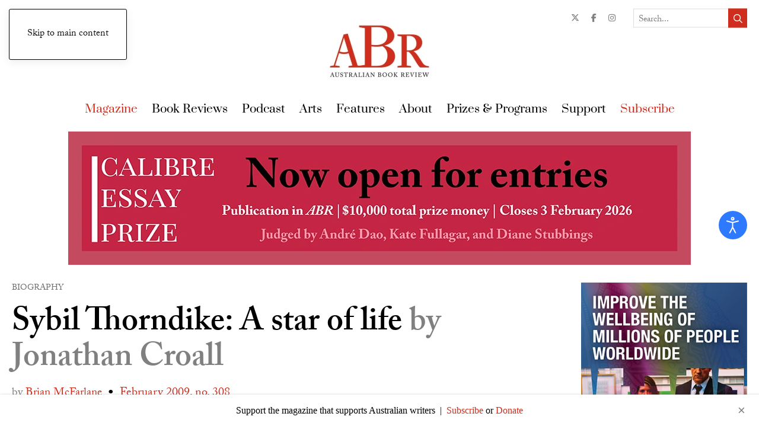

--- FILE ---
content_type: text/html; charset=utf-8
request_url: https://www.australianbookreview.com.au/abr-online/archive/2009/283-february-2009-no-308/7053-brian-mcfarlane-reviews-sybil-thorndike-a-star-of-life-by-jonathan-croall
body_size: 33014
content:
<!DOCTYPE html>
<html prefix="og: http://ogp.me/ns#" lang="en-gb" dir="ltr">
    <head>
        <meta name="viewport" content="width=device-width, initial-scale=1">
        <link rel="icon" href="/templates/yootheme/packages/theme-joomla/assets/images/favicon.png" sizes="any">
                <link rel="apple-touch-icon" href="/templates/yootheme/packages/theme-joomla/assets/images/apple-touch-icon.png">
        <meta charset="utf-8" />
	<base href="https://www.australianbookreview.com.au/abr-online/archive/2009/283-february-2009-no-308/7053-brian-mcfarlane-reviews-sybil-thorndike-a-star-of-life-by-jonathan-croall" />
	<meta name="keywords" content="Sybil Thorndike: A star of life by Jonathan Croall, Sybil Thorndike, Sybil Thorndike by Jonathan Croall, Jonathan Croall," />
	<meta name="twitter:card" content="summary" />
	<meta name="twitter:site" content="@AustBookReview" />
	<meta name="twitter:title" content="Brian McFarlane reviews &amp;#39;Sybil Thorndike: A star of life&amp;#39; by Jonathan Croall" />
	<meta name="twitter:description" content="It used to be said in decades gone by that overseas acting luminaries only came to Australia when their stars were in decline. This was never true in the case of Sybil Thorndike, who was critically ac..." />
	<meta name="twitter:image" content="https://www.australianbookreview.com.au/media/k2/items/cache/03030ffc4617cba2c4dc1c214e9aec18_M.webp" />
	<meta name="och:twittercard" content="true" />
	<meta name="och:opengraph" content="true" />
	<meta name="robots" content="max-image-preview:large" />
	<meta name="author" content="Brian McFarlane" />
	<meta property="og:url" content="https://www.australianbookreview.com.au/abr-online/archive/2009/283-february-2009-no-308/7053-brian-mcfarlane-reviews-sybil-thorndike-a-star-of-life-by-jonathan-croall" />
	<meta property="og:type" content="article" />
	<meta property="og:title" content="Brian McFarlane reviews &amp;#39;Sybil Thorndike: A star of life&amp;#39; by Jonathan Croall" />
	<meta property="og:description" content="It used to be said in decades gone by that overseas acting luminaries only came to Australia when their stars were in decline. This was never true in the case of Sybil Thorndike, who was critically acclaimed here, and widely admired as a person. She was not one of those who was past her prime – or,..." />
	<meta property="og:image" content="https://www.australianbookreview.com.au/media/k2/items/cache/03030ffc4617cba2c4dc1c214e9aec18_XL.webp" />
	<meta name="image" content="https://www.australianbookreview.com.au/media/k2/items/cache/03030ffc4617cba2c4dc1c214e9aec18_XL.webp" />
	<meta name="twitter:image:alt" content="Brian McFarlane reviews &amp;#039;Sybil Thorndike: A star of life&amp;#039; by Jonathan Croall" />
	<meta property="og:type" content="article" />
	<meta property="og:url" content="https://www.australianbookreview.com.au/abr-online/archive/2009/283-february-2009-no-308/7053-brian-mcfarlane-reviews-sybil-thorndike-a-star-of-life-by-jonathan-croall" />
	<meta property="og:title" content="Brian McFarlane reviews &amp;#039;Sybil Thorndike: A star of life&amp;#039; by Jonathan Croall" />
	<meta property="og:image" content="https://www.australianbookreview.com.au/media/k2/items/cache/03030ffc4617cba2c4dc1c214e9aec18_XL.webp" />
	<meta property="og:image:width" content="900" />
	<meta property="og:image:height" content="1353" />
	<meta property="og:site_name" content="Australian Book Review" />
	<meta property="og:description" content="It used to be said in decades gone by that overseas acting luminaries only came to Australia when their stars were in decline. This was never true in the case of Sybil Thorndike, who was critically acclaimed here, and widely admired as a person. She was not one of those who was past her prime – or, like some, never had one. She remained in her prime until she died in 1976. It is indeed hard to imagine her contemplating any other approach." />
	<meta property="og:updated_time" content="2021-04-27 02:18:55" />
	<meta property="og:image:alt" content="Brian McFarlane reviews &amp;#039;Sybil Thorndike: A star of life&amp;#039; by Jonathan Croall" />
	<meta property="article:modified_time" content="2021-04-27 02:18:55" />
	<meta property="article:published_time" content="2009-02-01 04:28:20" />
	<meta name="description" content="It used to be said in decades gone by that overseas acting luminaries only came to Australia when their stars were in decline. This was never true in..." />
	<meta name="generator" content="okeliedokelie" />
	<title>Brian McFarlane reviews 'Sybil Thorndike: A star of life' by Jonathan Croall</title>
	<link href="/abr-online/archive/2009/283-february-2009-no-308/7053-brian-mcfarlane-reviews-sybil-thorndike-a-star-of-life-by-jonathan-croall" rel="canonical" />
	<link href="/favicon.ico" rel="shortcut icon" type="image/vnd.microsoft.icon" />
	<link href="https://cdnjs.cloudflare.com/ajax/libs/magnific-popup.js/1.1.0/magnific-popup.min.css" rel="stylesheet" />
	<link href="https://cdnjs.cloudflare.com/ajax/libs/simple-line-icons/2.4.1/css/simple-line-icons.min.css" rel="stylesheet" />
	<link href="/components/com_k2/css/k2.css?v=2.11.20250512" rel="stylesheet" />
	<link href="/plugins/k2/userExtendedFields/userExtendedFields/tmpl/css/template.css" rel="stylesheet" />
	<link href="/media/plg_system_jcepro/site/css/content.min.css?86aa0286b6232c4a5b58f892ce080277" rel="stylesheet" />
	<link href="/media/com_rstbox/css/engagebox.css?f3592d79c48c31df3873345c46ab789d" rel="stylesheet" />
	<link href="/media/plg_system_jcemediabox/css/jcemediabox.min.css?2c837ab2c7cadbdc35b5bd7115e9eff1" rel="stylesheet" />
	<link href="/templates/yootheme/css/djmegamenu.css?4.3.7.pro" rel="stylesheet" />
	<link href="https://cdnjs.cloudflare.com/ajax/libs/animate.css/4.1.1/animate.compat.min.css" rel="stylesheet" />
	<link href="/templates/yootheme/css/djmobilemenu.css?4.3.7.pro" rel="stylesheet" />
	<link href="/modules/mod_djmegamenu/assets/css/theme_override.min.css?4.3.7.pro" rel="stylesheet" />
	<link href="/modules/mod_jak2filter/assets/css/style.css" rel="stylesheet" />
	<link href="/media/jui/css/chosen.css?f3592d79c48c31df3873345c46ab789d" rel="stylesheet" />
	<link href="/templates/yootheme_abr/css/theme.18.css?1758757670" rel="stylesheet" />
	<link href="/plugins/system/djaccessibility/module/assets/css/accessibility.css?1.11" rel="stylesheet" />
	<link href="https://fonts.googleapis.com/css2?family=Roboto:wght@400;700&display=swap" rel="stylesheet" />
	<style>

                        /* K2 - Magnific Popup Overrides */
                        .mfp-iframe-holder {padding:10px;}
                        .mfp-iframe-holder .mfp-content {max-width:100%;width:100%;height:100%;}
                        .mfp-iframe-scaler iframe {background:#fff;padding:10px;box-sizing:border-box;box-shadow:none;}
                    .eb-1 .eb-dialog{--eb-max-width:980px;--eb-height:auto;--eb-padding:30px;--eb-border-radius:0;--eb-background-color:rgba(234, 225, 208, 1);--eb-text-color:rgba(72, 72, 72, 1);--eb-dialog-shadow:var(--eb-shadow-1);--eb-border-style:none;--eb-border-color:rgba(46, 198, 100, 1);--eb-border-width:15px;--eb-overlay-enabled:1;--eb-overlay-clickable:1;--eb-bg-image-enabled:0;--eb-background-image:none;}.eb-1 .eb-close{--eb-close-button-inside:block;--eb-close-button-outside:none;--eb-close-button-icon:block;--eb-close-button-image:none;--eb-close-button-font-size:34px;--eb-close-button-color:rgba(128, 128, 128, 1);--eb-close-button-hover-color:rgba(128, 128, 128, 1);}.eb-1 .eb-backdrop{--eb-overlay-background-color:rgba(0, 0, 0, 0.6);}.eb-1.eb-inst{justify-content:center;align-items:flex-start;}.eb-1 {
                --animation_duration: 400ms;

            }
        .eb-5 .eb-dialog{--eb-max-width:100%;--eb-height:auto;--eb-padding:15px;--eb-border-radius:0;--eb-background-color:rgba(255, 255, 255, 1);--eb-text-color:rgba(0, 0, 0, 1);--eb-dialog-shadow:var(--eb-shadow-2);text-align:center;--eb-border-style:none;--eb-border-color:#5db75d;--eb-border-width:0px;--eb-overlay-enabled:0;--eb-bg-image-enabled:0;--eb-background-image:none;}.eb-5 .eb-close{--eb-close-button-inside:block;--eb-close-button-outside:none;--eb-close-button-icon:block;--eb-close-button-image:none;--eb-close-button-font-size:22px;--eb-close-button-color:rgba(0, 0, 0, 0.5);--eb-close-button-hover-color:rgba(163, 163, 163, 1);}.eb-5 .eb-dialog .eb-container{justify-content:center;min-height:100%;display:flex;flex-direction:column;}.eb-5.eb-inst{justify-content:flex-start;align-items:flex-end;}.eb-5 {
                --animation_duration: 400ms;

            }
        .ebStickyBar .eb {
    font-size: 16px;
}
.ebStickyBar .eb-close {
    margin-top: -15px;
    right: 16px;
    top: 50%;
}
.ebStickyBar .eb-close span {
    border: solid 2px rgba(255,255,255,.3);
    border-radius: 100%;
    width: 27px;
    height: 27px;
    display: flex;
    justify-content: center;
    font-family: Arial;
}
.ebStickyBar .eb-close:hover span {
    border-color: rgba(255,255,255,1);
}

.eb a {
    color: #CF2E1E;
}
.dj-hideitem { display: none !important; }

		@media (min-width: 960px) { #dj-megamenu427mobile { display: none; } }
		@media (max-width: 959px) { #dj-megamenu427, #dj-megamenu427sticky, #dj-megamenu427placeholder { display: none !important; } }
	
#jak2filter-form-415 div.ui-accordion-content {
	display:table;
}
.djacc { font-family: Roboto, sans-serif; }.djacc--sticky.djacc-popup { margin: 20px 20px; }
	</style>
	<script type="application/json" class="joomla-script-options new">{"csrf.token":"0abe13605ed0f09152cbea63e7375fc7","system.paths":{"root":"","base":""},"system.keepalive":{"interval":1740000,"uri":"\/component\/ajax\/?format=json"}}</script>
	<script src="/media/jui/js/jquery.min.js?f3592d79c48c31df3873345c46ab789d"></script>
	<script src="/media/jui/js/jquery-noconflict.js?f3592d79c48c31df3873345c46ab789d"></script>
	<script src="/media/jui/js/jquery-migrate.min.js?f3592d79c48c31df3873345c46ab789d"></script>
	<script src="https://cdnjs.cloudflare.com/ajax/libs/magnific-popup.js/1.1.0/jquery.magnific-popup.min.js"></script>
	<script src="/media/k2/assets/js/k2.frontend.js?v=2.11.20250512&sitepath=/"></script>
	<script src="https://www.google.com/recaptcha/api.js?onload=onK2RecaptchaLoaded&render=explicit"></script>
	<script src="/media/jui/js/bootstrap.min.js?f3592d79c48c31df3873345c46ab789d"></script>
	<script src="/media/system/js/core.js?f3592d79c48c31df3873345c46ab789d"></script>
	<!--[if lt IE 9]><script src="/media/system/js/polyfill.event.js?f3592d79c48c31df3873345c46ab789d"></script><![endif]-->
	<script src="/media/system/js/keepalive.js?f3592d79c48c31df3873345c46ab789d"></script>
	<script src="/media/com_rstbox/js/vendor/velocity.min.js?f3592d79c48c31df3873345c46ab789d"></script>
	<script src="/media/com_rstbox/js/vendor/velocity.ui.min.js?f3592d79c48c31df3873345c46ab789d"></script>
	<script src="/media/com_rstbox/js/animations.js?f3592d79c48c31df3873345c46ab789d"></script>
	<script src="/media/com_rstbox/js/engagebox.js?f3592d79c48c31df3873345c46ab789d"></script>
	<script src="/media/plg_system_jcemediabox/js/jcemediabox.min.js?2c837ab2c7cadbdc35b5bd7115e9eff1"></script>
	<script src="/modules/mod_djmegamenu/assets/js/jquery.djmegamenu.min.js?4.3.7.pro" defer></script>
	<script src="/modules/mod_djmegamenu/assets/js/jquery.djmobilemenu.min.js?4.3.7.pro" defer></script>
	<script src="/modules/mod_jak2filter/assets/js/jak2filter.js?v=2"></script>
	<script src="/modules/mod_jak2filter/assets/jquery/jquery-sortable.js"></script>
	<script src="/modules/mod_jak2filter/assets/sortablejs/Sortable.min.js"></script>
	<script src="/media/system/js/multiselect.js?f3592d79c48c31df3873345c46ab789d"></script>
	<script src="/media/jui/js/chosen.jquery.min.js?f3592d79c48c31df3873345c46ab789d"></script>
	<script src="/templates/yootheme/vendor/assets/uikit/dist/js/uikit.min.js?4.5.21"></script>
	<script src="/templates/yootheme/vendor/assets/uikit/dist/js/uikit-icons-paladin.min.js?4.5.21"></script>
	<script src="/templates/yootheme/js/theme.js?4.5.21"></script>
	<script src="/templates/yootheme_abr/js/custom.js?4.5.21"></script>
	<script src="/plugins/system/djaccessibility/module/assets/js/accessibility.min.js?1.11"></script>
	<script>

                                function onK2RecaptchaLoaded() {
                                    grecaptcha.render("recaptcha", {
                                        "sitekey": "6Lf-mN4SAAAAAIvknrNVp2P3z4X-ut1dtWY4F5c-",
                                        "theme": "clean"
                                    });
                                }
                            document.addEventListener('DOMContentLoaded', function() {
            Array.prototype.slice.call(document.querySelectorAll('a span[id^="cloak"]')).forEach(function(span) {
                span.innerText = span.textContent;
            });
        });
            <!-- EngageBox #1 Actions Start -->
            
        !(function() {  
                if (!EngageBox) {
                    return;
                }

                EngageBox.onReady(function() {
                    var me = EngageBox.getInstance(1);

                    if (!me) {
                        return;
                    }

                    
        !(function() { me.on("open", function() { EngageBox.closeAll(); }); })();
                });
             })();
            <!-- EngageBox #1 Actions End -->
        jQuery(document).ready(function(){WfMediabox.init({"base":"\/","theme":"standard","width":"","height":"","lightbox":0,"shadowbox":0,"icons":1,"overlay":1,"overlay_opacity":0.8,"overlay_color":"#000000","transition_speed":500,"close":2,"labels":{"close":"Close","next":"Next","previous":"Previous","cancel":"Cancel","numbers":"{{numbers}}","numbers_count":"{{current}} of {{total}}","download":"Download"},"swipe":true,"expand_on_click":true});});
	if ($jak2depend == undefined || $jak2depend == "undefined")
		var $jak2depend = new Array();
	jQuery(document).ready(function() {
				Joomla.JMultiSelect('adminForm');
			});jQuery(function($){ initPopovers(); $("body").on("subform-row-add", initPopovers); function initPopovers (event, container) { $(container || document).find(".hasPopover").popover({"html": true,"trigger": "hover focus","container": "body"});} });
	jQuery(function ($) {
		initChosen();
		$("body").on("subform-row-add", initChosen);

		function initChosen(event, container)
		{
			container = container || document;
			$(container).find("select").chosen({"disable_search_threshold":10,"search_contains":true,"allow_single_deselect":true,"placeholder_text_multiple":"Type or select some options","placeholder_text_single":"Select an option","no_results_text":"No results match"});
		}
	});
	new DJAccessibility( {"cms":"joomla","yootheme":true,"position":"sticky","mobile_position":"sticky","layout":"popup","mobile_layout":"popup","align_position_popup":"center right","align_position_toolbar":"top center","align_mobile_position":"center right","breakpoint":"767px","direction":"top left","space":"true","version":"dmVyc2lvbnBybw==","speech_pitch":"1","speech_rate":"1","speech_volume":"1","ajax_url":"?option=com_ajax&plugin=Djaccessibility&format=raw"} )
	</script>
	<link rel="stylesheet preload" href="https://cdnjs.cloudflare.com/ajax/libs/animate.css/4.1.1/animate.compat.min.css" as="style">
	<script>window.yootheme ||= {}; var $theme = yootheme.theme = {"i18n":{"close":{"label":"Close"},"totop":{"label":"Back to top"},"marker":{"label":"Open"},"navbarToggleIcon":{"label":"Open Menu"},"paginationPrevious":{"label":"Previous page"},"paginationNext":{"label":"Next Page"},"searchIcon":{"toggle":"Open Search","submit":"Submit Search"},"slider":{"next":"Next slide","previous":"Previous slide","slideX":"Slide %s","slideLabel":"%s of %s"},"slideshow":{"next":"Next slide","previous":"Previous slide","slideX":"Slide %s","slideLabel":"%s of %s"},"lightboxPanel":{"next":"Next slide","previous":"Previous slide","slideLabel":"%s of %s","close":"Close"}}};</script>
	<!-- Start: Google Structured Data -->
			
<script type="application/ld+json" data-type="gsd">
{
    "@context": "https://schema.org",
    "@type": "BreadcrumbList",
    "itemListElement": [
        {
            "@type": "ListItem",
            "position": 1,
            "name": "Home",
            "item": "https://www.australianbookreview.com.au/"
        },
        {
            "@type": "ListItem",
            "position": 2,
            "name": "Magazine",
            "item": "https://www.australianbookreview.com.au/abr-online"
        },
        {
            "@type": "ListItem",
            "position": 3,
            "name": "Archive",
            "item": "https://www.australianbookreview.com.au/abr-online"
        },
        {
            "@type": "ListItem",
            "position": 4,
            "name": "2009",
            "item": "https://www.australianbookreview.com.au/abr-online/archive/2009"
        },
        {
            "@type": "ListItem",
            "position": 5,
            "name": "February 2009, no. 308",
            "item": "https://www.australianbookreview.com.au/abr-online/archive/2009/content/283-february-2009-no-308"
        },
        {
            "@type": "ListItem",
            "position": 6,
            "name": "Brian McFarlane reviews 'Sybil Thorndike: A star of life' by Jonathan Croall",
            "item": "https://www.australianbookreview.com.au/abr-online/archive/2009/283-february-2009-no-308/7053-brian-mcfarlane-reviews-sybil-thorndike-a-star-of-life-by-jonathan-croall"
        }
    ]
}
</script>

<script type="application/ld+json" data-type="gsd">
{
    "@context": "https://schema.org",
    "@type": "Review",
    "description": "It used to be said in decades gone by that overseas acting luminaries only came to Australia when their stars were in decline. This was never true in the case of Sybil Thorndike, who was critically acclaimed here, and widely admired as a person. She was not one of those who was past her prime – or, like some, never had one. She remained in her prime until she died in 1976. It is indeed hard to imagine her contemplating any other approach. Her acting career spanned sixty-five years, from 1904, when she made her professional stage début, until, aged eighty-eight, she appeared in The Great Inimitable Mr Dickens on television. Her career occupies seven columns in Who’s Who in the Theatre (1972), and that is mostly taken up with her stage roles, the diversity of which is astonishing. She played the title roles in Shaw’s Saint Joan and Candida, was an unforgettable Medea, embraced Grand Guignol (playing ‘a sixteen-year-old slut’ when she was nearly forty), played innumerable roles in Shakespeare and Chekhov, starred twice for N.C. Hunter, archetypal purveyor of the well-made play, in Waters of the Moon and A Day by the Sea … but there is no use going on with such a list. It would take the whole space available to me here. It is enough to say that she commanded the stage, not just as the grandest of grandes dames but as an actress who brought vigour and rigour to whatever she did. Edith Evans may have been subtler and Peggy Ashcroft more cerebrally impressive, but no one else was so ablaze with humanity – the humanity she found in every role she played.",
    "url": "https://www.australianbookreview.com.au/abr-online/archive/2009/283-february-2009-no-308/7053-brian-mcfarlane-reviews-sybil-thorndike-a-star-of-life-by-jonathan-croall",
    "datePublished": "2009-02-01T15:28:20+11:00",
    "publisher": {
        "@type": "Organization",
        "name": "Australian Book Review",
        "sameAs": "https://www.australianbookreview.com.au"
    },
    "inLanguage": "en",
    "itemReviewed": {
        "@type": "Book",
        "name": "Sybil Thorndike",
        "image": "https://www.australianbookreview.com.au/media/k2/items/cache/03030ffc4617cba2c4dc1c214e9aec18_L.webp",
        "author": {
            "@type": "Person",
            "name": "Jonathan Croall"
        }
    },
    "author": {
        "@type": "Person",
        "name": "Brian Mcfarlane",
        "url": "https://www.australianbookreview.com.au/abr-online/archive/2009/283-february-2009-no-308/7053-brian-mcfarlane-reviews-sybil-thorndike-a-star-of-life-by-jonathan-croall"
    }
}
</script>
			<!-- End: Google Structured Data -->

        
                <link rel="apple-touch-icon" sizes="180x180" href="/templates/yootheme_abr/favicon/apple-touch-icon.png">
        <link rel="icon" type="image/png" sizes="32x32" href="/templates/yootheme_abr/favicon/favicon-32x32.png">
        <link rel="icon" type="image/png" sizes="16x16" href="/templates/yootheme_abr/favicon/favicon-16x16.png">
        <link rel="manifest" href="/templates/yootheme_abr/favicon/site.webmanifest">
        <link rel="mask-icon" href="/templates/yootheme_abr/favicon/safari-pinned-tab.svg" color="#5bbad5">
        <link rel="shortcut icon" href="/templates/yootheme_abr/favicon/favicon.ico">
        <meta name="msapplication-TileColor" content="#da532c">
        <meta name="msapplication-config" content="templates/yootheme_abr/favicon/browserconfig.xml">
        <meta name="theme-color" content="#ffffff">

                <link rel="stylesheet" href="https://use.typekit.net/rsp3gtd.css">
        
                <link href="/templates/yootheme_abr/css/fontawesome.min.css" rel="stylesheet" type="text/css">
        <link href="/templates/yootheme_abr/css/regular.min.css" rel="stylesheet" type="text/css">
        <link href="/templates/yootheme_abr/css/solid.min.css" rel="stylesheet" type="text/css">
        <link href="/templates/yootheme_abr/css/brands.min.css" rel="stylesheet" type="text/css">

                <link href="/templates/yootheme_abr/css/abr-custom.css?v=1764168977" rel="stylesheet" type="text/css">
        
        <!-- Google Tag Manager -->
        <script>(function(w,d,s,l,i){w[l]=w[l]||[];w[l].push({'gtm.start':
        new Date().getTime(),event:'gtm.js'});var f=d.getElementsByTagName(s)[0],
        j=d.createElement(s),dl=l!='dataLayer'?'&l='+l:'';j.async=true;j.src=
        'https://www.googletagmanager.com/gtm.js?id='+i+dl;f.parentNode.insertBefore(j,f);
        })(window,document,'script','dataLayer','GTM-PQ6VKTJ');</script>
        <!-- End Google Tag Manager -->


    </head>
    <body class=""><div class="dj-offcanvas-wrapper"><div class="dj-offcanvas-pusher"><div class="dj-offcanvas-pusher-in"><section class="djacc djacc-container djacc-popup djacc--hidden djacc--dark djacc--center-right">
			<button class="djacc__openbtn djacc__openbtn--default" aria-label="Open accessibility tools" title="Open accessibility tools">
			<svg xmlns="http://www.w3.org/2000/svg" width="48" height="48" viewBox="0 0 48 48">
				<path d="M1480.443,27.01l-3.891-7.51-3.89,7.51a1,1,0,0,1-.89.54,1.073,1.073,0,0,1-.46-.11,1,1,0,0,1-.43-1.35l4.67-9V10.21l-8.81-2.34a1,1,0,1,1,.51-1.93l9.3,2.47,9.3-2.47a1,1,0,0,1,.509,1.93l-8.81,2.34V17.09l4.66,9a1,1,0,1,1-1.769.92ZM1473.583,3a3,3,0,1,1,3,3A3,3,0,0,1,1473.583,3Zm2,0a1,1,0,1,0,1-1A1,1,0,0,0,1475.583,3Z" transform="translate(-1453 10.217)" fill="#fff"/>
			</svg>
		</button>
		<div class="djacc__panel">
		<div class="djacc__header">
			<p class="djacc__title">Accessibility Tools</p>
			<button class="djacc__reset" aria-label="Reset" title="Reset">
				<svg xmlns="http://www.w3.org/2000/svg" width="18" height="18" viewBox="0 0 18 18">
					<path d="M9,18a.75.75,0,0,1,0-1.5,7.5,7.5,0,1,0,0-15A7.531,7.531,0,0,0,2.507,5.25H3.75a.75.75,0,0,1,0,1.5h-3A.75.75,0,0,1,0,6V3A.75.75,0,0,1,1.5,3V4.019A9.089,9.089,0,0,1,2.636,2.636,9,9,0,0,1,15.364,15.365,8.94,8.94,0,0,1,9,18Z" fill="#fff"/>
				</svg>
			</button>
			<button class="djacc__close" aria-label="Close accessibility tools" title="Close accessibility tools">
				<svg xmlns="http://www.w3.org/2000/svg" width="14.828" height="14.828" viewBox="0 0 14.828 14.828">
					<g transform="translate(-1842.883 -1004.883)">
						<line x2="12" y2="12" transform="translate(1844.297 1006.297)" fill="none" stroke="#fff" stroke-linecap="round" stroke-width="2"/>
						<line x1="12" y2="12" transform="translate(1844.297 1006.297)" fill="none" stroke="#fff" stroke-linecap="round" stroke-width="2"/>
					</g>
				</svg>
			</button>
		</div>
		<ul class="djacc__list">
			<li class="djacc__item djacc__item--contrast">
				<button class="djacc__btn djacc__btn--invert-colors" title="Invert colors">
					<svg xmlns="http://www.w3.org/2000/svg" width="24" height="24" viewBox="0 0 24 24">
						<g fill="none" stroke="#fff" stroke-width="2">
							<circle cx="12" cy="12" r="12" stroke="none"/>
							<circle cx="12" cy="12" r="11" fill="none"/>
						</g>
						<path d="M0,12A12,12,0,0,1,12,0V24A12,12,0,0,1,0,12Z" fill="#fff"/>
					</svg>
					<span class="djacc_btn-label">Invert colors</span>
				</button>
			</li>
			<li class="djacc__item djacc__item--contrast">
				<button class="djacc__btn djacc__btn--monochrome" title="Monochrome">
					<svg xmlns="http://www.w3.org/2000/svg" width="24" height="24" viewBox="0 0 24 24">
						<g fill="none" stroke="#fff" stroke-width="2">
							<circle cx="12" cy="12" r="12" stroke="none"/>
							<circle cx="12" cy="12" r="11" fill="none"/>
						</g>
						<line y2="21" transform="translate(12 1.5)" fill="none" stroke="#fff" stroke-linecap="round" stroke-width="2"/>
						<path d="M5.853,7.267a12.041,12.041,0,0,1,1.625-1.2l6.3,6.3v2.829Z" transform="translate(-0.778 -4.278)" fill="#fff"/>
						<path d="M3.2,6.333A12.006,12.006,0,0,1,4.314,4.622l9.464,9.464v2.829Z" transform="translate(-0.778)" fill="#fff"/>
						<path d="M1.823,10.959a11.953,11.953,0,0,1,.45-2.378l11.506,11.5v2.829Z" transform="translate(-0.778)" fill="#fff"/>
					</svg>
					<span class="djacc_btn-label">Monochrome</span>
				</button>
			</li>
			<li class="djacc__item djacc__item--contrast">
				<button class="djacc__btn djacc__btn--dark-contrast" title="Dark contrast">
					<svg xmlns="http://www.w3.org/2000/svg" width="24" height="24" viewBox="0 0 24 24">
						<path d="M12,27A12,12,0,0,1,9.638,3.232a10,10,0,0,0,14.13,14.13A12,12,0,0,1,12,27Z" transform="translate(0 -3.232)" fill="#fff"/>
					</svg>
					<span class="djacc_btn-label">Dark contrast</span>
				</button>
			</li>
			<li class="djacc__item djacc__item--contrast">
				<button class="djacc__btn djacc__btn--light-contrast" title="Light contrast">
					<svg xmlns="http://www.w3.org/2000/svg" width="24" height="24" viewBox="0 0 32 32">
						<g transform="translate(7 7)" fill="none" stroke="#fff" stroke-width="2">
							<circle cx="9" cy="9" r="9" stroke="none"/>
							<circle cx="9" cy="9" r="8" fill="none"/>
						</g>
						<rect width="2" height="5" rx="1" transform="translate(15)" fill="#fff"/>
						<rect width="2" height="5" rx="1" transform="translate(26.607 3.979) rotate(45)" fill="#fff"/>
						<rect width="2" height="5" rx="1" transform="translate(32 15) rotate(90)" fill="#fff"/>
						<rect width="2" height="5" rx="1" transform="translate(28.021 26.607) rotate(135)" fill="#fff"/>
						<rect width="2" height="5" rx="1" transform="translate(15 27)" fill="#fff"/>
						<rect width="2" height="5" rx="1" transform="translate(7.515 23.071) rotate(45)" fill="#fff"/>
						<rect width="2" height="5" rx="1" transform="translate(5 15) rotate(90)" fill="#fff"/>
						<rect width="2" height="5" rx="1" transform="translate(8.929 7.515) rotate(135)" fill="#fff"/>
					</svg>
					<span class="djacc_btn-label">Light contrast</span>
				</button>
			</li>
			
			<li class="djacc__item djacc__item--contrast">
				<button class="djacc__btn djacc__btn--low-saturation" title="Low saturation">
					<svg xmlns="http://www.w3.org/2000/svg" width="24" height="24" viewBox="0 0 24 24">
						<g fill="none" stroke="#fff" stroke-width="2">
							<circle cx="12" cy="12" r="12" stroke="none"/>
							<circle cx="12" cy="12" r="11" fill="none"/>
						</g>
						<path d="M0,12A12,12,0,0,1,6,1.6V22.394A12,12,0,0,1,0,12Z" transform="translate(0 24) rotate(-90)" fill="#fff"/>
					</svg>
					<span class="djacc_btn-label">Low saturation</span>
				</button>
			</li>
			<li class="djacc__item djacc__item--contrast">
				<button class="djacc__btn djacc__btn--high-saturation" title="High saturation">
					<svg xmlns="http://www.w3.org/2000/svg" width="24" height="24" viewBox="0 0 24 24">
						<g fill="none" stroke="#fff" stroke-width="2">
							<circle cx="12" cy="12" r="12" stroke="none"/>
							<circle cx="12" cy="12" r="11" fill="none"/>
						</g>
						<path d="M0,12A12.006,12.006,0,0,1,17,1.088V22.911A12.006,12.006,0,0,1,0,12Z" transform="translate(0 24) rotate(-90)" fill="#fff"/>
					</svg>
					<span class="djacc_btn-label">High saturation</span>
				</button>
			</li>
			<li class="djacc__item">
				<button class="djacc__btn djacc__btn--highlight-links" title="Highlight links">
					<svg xmlns="http://www.w3.org/2000/svg" width="24" height="24" viewBox="0 0 24 24">
						<rect width="24" height="24" fill="none"/>
						<path d="M3.535,21.92a5.005,5.005,0,0,1,0-7.071L6.364,12.02a1,1,0,0,1,1.415,1.413L4.95,16.263a3,3,0,0,0,4.243,4.243l2.828-2.828h0a1,1,0,1,1,1.414,1.415L10.607,21.92a5,5,0,0,1-7.072,0Zm2.829-2.828a1,1,0,0,1,0-1.415L17.678,6.364a1,1,0,1,1,1.415,1.414L7.779,19.092a1,1,0,0,1-1.415,0Zm11.314-5.657a1,1,0,0,1,0-1.413l2.829-2.829A3,3,0,1,0,16.263,4.95L13.436,7.777h0a1,1,0,0,1-1.414-1.414l2.828-2.829a5,5,0,1,1,7.071,7.071l-2.828,2.828a1,1,0,0,1-1.415,0Z" transform="translate(-0.728 -0.728)" fill="#fff"/>
					</svg>
					<span class="djacc_btn-label">Highlight links</span>
				</button>
			</li>
			<li class="djacc__item">
				<button class="djacc__btn djacc__btn--highlight-titles" title="Highlight headings">
					<svg xmlns="http://www.w3.org/2000/svg" width="24" height="24" viewBox="0 0 24 24">
						<rect width="2" height="14" rx="1" transform="translate(5 5)" fill="#fff"/>
						<rect width="2" height="14" rx="1" transform="translate(10 5)" fill="#fff"/>
						<rect width="2" height="14" rx="1" transform="translate(17 5)" fill="#fff"/>
						<rect width="2" height="7" rx="1" transform="translate(12 11) rotate(90)" fill="#fff"/>
						<rect width="2" height="5" rx="1" transform="translate(19 5) rotate(90)" fill="#fff"/>
						<g fill="none" stroke="#fff" stroke-width="2">
							<rect width="24" height="24" rx="4" stroke="none"/>
							<rect x="1" y="1" width="22" height="22" rx="3" fill="none"/>
						</g>
					</svg>
					<span class="djacc_btn-label">Highlight headings</span>
				</button>
			</li>
			<li class="djacc__item">
				<button class="djacc__btn djacc__btn--screen-reader" title="Screen reader">
					<svg xmlns="http://www.w3.org/2000/svg" width="24" height="24" viewBox="0 0 24 24">
						<g fill="none" stroke="#fff" stroke-width="2">
							<circle cx="12" cy="12" r="12" stroke="none"/>
							<circle cx="12" cy="12" r="11" fill="none"/>
						</g>
						<path d="M2907.964,170h1.91l1.369-2.584,2.951,8.363,2.5-11.585L2919,170h2.132" transform="translate(-2902.548 -158)" fill="none" stroke="#fff" stroke-linecap="round" stroke-linejoin="round" stroke-width="2"/>
					</svg>
					<span class="djacc_btn-label">Screen reader</span>
				</button>
			</li>
			<li class="djacc__item">
				<button class="djacc__btn djacc__btn--read-mode" title="Read mode" data-label="Disable Read mode">
					<svg xmlns="http://www.w3.org/2000/svg" width="24" height="24" viewBox="0 0 24 24">
						<g fill="none" stroke="#fff" stroke-width="2">
							<rect width="24" height="24" rx="4" stroke="none"/>
							<rect x="1" y="1" width="22" height="22" rx="3" fill="none"/>
						</g>
						<rect width="14" height="2" rx="1" transform="translate(5 7)" fill="#fff"/>
						<rect width="14" height="2" rx="1" transform="translate(5 11)" fill="#fff"/>
						<rect width="7" height="2" rx="1" transform="translate(5 15)" fill="#fff"/>
					</svg>
					<span class="djacc_btn-label">Read mode</span>
				</button>
			</li>
			<li class="djacc__item djacc__item--full">
				<span class="djacc__arrows djacc__arrows--zoom">
					<span class="djacc__label">Content scaling</span>
					<span class="djacc__bar"></span>
					<span class="djacc__size">100<span class="djacc__percent">%</span></span>
					<button class="djacc__dec" aria-label="Decrease content size" title="Decrease content size">
						<svg xmlns="http://www.w3.org/2000/svg" width="10" height="2" viewBox="0 0 10 2">
							<g transform="translate(1 1)">
								<line x1="8" fill="none" stroke="#fff" stroke-linecap="round" stroke-width="2"/>
							</g>
						</svg>
					</button>
					<button class="djacc__inc" aria-label="Increase content size" title="Increase content size">
						<svg xmlns="http://www.w3.org/2000/svg" width="10" height="10" viewBox="0 0 10 10">
							<g transform="translate(1 1)">
								<line y2="8" transform="translate(4)" fill="none" stroke="#fff" stroke-linecap="round" stroke-width="2"/>
								<line x1="8" transform="translate(0 4)" fill="none" stroke="#fff" stroke-linecap="round" stroke-width="2"/>
							</g>
						</svg>
					</button>
				</span>
			</li>
			<li class="djacc__item djacc__item--full">
				<span class="djacc__arrows djacc__arrows--font-size">
					<span class="djacc__label">Font size</span>
					<span class="djacc__bar"></span>
					<span class="djacc__size">100<span class="djacc__percent">%</span></span>
					<button class="djacc__dec" aria-label="Decrease font size" title="Decrease font size">
						<svg xmlns="http://www.w3.org/2000/svg" width="10" height="2" viewBox="0 0 10 2">
							<g transform="translate(1 1)">
								<line x1="8" fill="none" stroke="#fff" stroke-linecap="round" stroke-width="2"/>
							</g>
						</svg>
					</button>
					<button class="djacc__inc" aria-label="Increase font size" title="Increase font size">
						<svg xmlns="http://www.w3.org/2000/svg" width="10" height="10" viewBox="0 0 10 10">
							<g transform="translate(1 1)">
								<line y2="8" transform="translate(4)" fill="none" stroke="#fff" stroke-linecap="round" stroke-width="2"/>
								<line x1="8" transform="translate(0 4)" fill="none" stroke="#fff" stroke-linecap="round" stroke-width="2"/>
							</g>
						</svg>
					</button>
				</span>
			</li>
			<li class="djacc__item djacc__item--full">
				<span class="djacc__arrows djacc__arrows--line-height">
					<span class="djacc__label">Line height</span>
					<span class="djacc__bar"></span>
					<span class="djacc__size">100<span class="djacc__percent">%</span></span>
					<button class="djacc__dec" aria-label="Decrease line height" title="Decrease line height">
						<svg xmlns="http://www.w3.org/2000/svg" width="10" height="2" viewBox="0 0 10 2">
							<g transform="translate(1 1)">
								<line x1="8" fill="none" stroke="#fff" stroke-linecap="round" stroke-width="2"/>
							</g>
						</svg>
					</button>
					<button class="djacc__inc" aria-label="Increase line height" title="Increase line height">
						<svg xmlns="http://www.w3.org/2000/svg" width="10" height="10" viewBox="0 0 10 10">
							<g transform="translate(1 1)">
								<line y2="8" transform="translate(4)" fill="none" stroke="#fff" stroke-linecap="round" stroke-width="2"/>
								<line x1="8" transform="translate(0 4)" fill="none" stroke="#fff" stroke-linecap="round" stroke-width="2"/>
							</g>
						</svg>
					</button>
				</span>
			</li>
			<li class="djacc__item djacc__item--full">
				<span class="djacc__arrows djacc__arrows--letter-spacing">
					<span class="djacc__label">Letter spacing</span>
					<span class="djacc__bar"></span>
					<span class="djacc__size">100<span class="djacc__percent">%</span></span>
					<button class="djacc__dec" aria-label="Decrease letter space" title="Decrease letter space">
						<svg xmlns="http://www.w3.org/2000/svg" width="10" height="2" viewBox="0 0 10 2">
							<g transform="translate(1 1)">
								<line x1="8" fill="none" stroke="#fff" stroke-linecap="round" stroke-width="2"/>
							</g>
						</svg>
					</button>
					<button class="djacc__inc" aria-label="Increase letter space" title="Increase letter space">
						<svg xmlns="http://www.w3.org/2000/svg" width="10" height="10" viewBox="0 0 10 10">
							<g transform="translate(1 1)">
								<line y2="8" transform="translate(4)" fill="none" stroke="#fff" stroke-linecap="round" stroke-width="2"/>
								<line x1="8" transform="translate(0 4)" fill="none" stroke="#fff" stroke-linecap="round" stroke-width="2"/>
							</g>
						</svg>
					</button>
				</span>
			</li>
					</ul>
			</div>
</section>
        <!-- Google Tag Manager (noscript) -->
        <noscript><iframe src="https://www.googletagmanager.com/ns.html?id=GTM-PQ6VKTJ" height="0" width="0" style="display:none visibility:hidden"></iframe></noscript>
        <!-- End Google Tag Manager (noscript) -->

        <div class="uk-hidden-visually uk-notification uk-notification-top-left uk-width-auto">
            <div class="uk-notification-message">
                <a href="#tm-main" class="uk-link-reset">Skip to main content</a>
            </div>
        </div>

        
        
        <div class="tm-page">

                        


<header class="tm-header-mobile uk-hidden@m">


        <div uk-sticky cls-active="uk-navbar-sticky" sel-target=".uk-navbar-container">
    
        <div class="uk-navbar-container">

            <div class="uk-container uk-container-expand">
                <nav class="uk-navbar" uk-navbar="{&quot;align&quot;:&quot;left&quot;,&quot;container&quot;:&quot;.tm-header-mobile &gt; [uk-sticky]&quot;,&quot;boundary&quot;:&quot;.tm-header-mobile .uk-navbar-container&quot;}">

                                        <div class="uk-navbar-left ">

                        
                                                    
<div class="uk-navbar-item" id="module-428">

    
    
<div class="uk-margin-remove-last-child custom" ><ul class="social-list">
<li class="social-list--signin"><a href="#" id="abr-signin" title="Sign In to ABR">Sign In</a></li>
</ul></div>

</div>

                        
                        
                    </div>
                    
                                        <div class="uk-navbar-center">

                                                    <a href="https://www.australianbookreview.com.au/" aria-label="Back to home" class="uk-logo uk-navbar-item">
    <picture>
<source type="image/webp" srcset="/templates/yootheme/cache/7e/australian-book-review-logo-7ef73448.webp 170w, /templates/yootheme/cache/db/australian-book-review-logo-dba47de5.webp 340w" sizes="(min-width: 170px) 170px">
<img alt="Australian Book Review logo" loading="eager" src="/templates/yootheme/cache/0e/australian-book-review-logo-0e39af31.png" width="170" height="92">
</picture></a>
                        
                        
                    </div>
                    
                                        <div class="uk-navbar-right">

                        
                                                    
<div class="uk-navbar-item" id="module-223">

    
    <div id="dj-megamenu427mobileWrap"></div>

</div>

                        
                    </div>
                    
                </nav>
            </div>

        </div>

        </div>
    



</header>




<header class="tm-header uk-visible@m">





        <div class="tm-headerbar-default tm-headerbar tm-headerbar-top">
        <div class="uk-container uk-container-expand">
            <div class="uk-position-relative uk-flex uk-flex-center uk-flex-middle">

                                <div class="uk-position-center-left uk-position-z-index-high">
                    
<div class="uk-panel" id="module-430">

    
    
<div class="uk-margin-remove-last-child custom" ><ul class="social-list">
<li class="social-list--signin"><a href="#" id="abr-signin" title="Sign In to ABR">Sign In</a></li>
</ul></div>

</div>

                </div>
                
                                <a href="https://www.australianbookreview.com.au/" aria-label="Back to home" class="uk-logo">
    <picture>
<source type="image/webp" srcset="/templates/yootheme/cache/7e/australian-book-review-logo-7ef73448.webp 170w, /templates/yootheme/cache/db/australian-book-review-logo-dba47de5.webp 340w" sizes="(min-width: 170px) 170px">
<img alt="Australian Book Review logo" loading="eager" src="/templates/yootheme/cache/0e/australian-book-review-logo-0e39af31.png" width="170" height="92">
</picture></a>
                
                                <div class="uk-position-center-right uk-position-z-index-high">
                    
<div class="uk-panel abr-social" id="module-421">

    
    
<div class="uk-margin-remove-last-child custom" ><ul class="social-list">
<li class="social-list--twitter"><a href="https://x.com/AustBookReview" target="_blank" rel="noopener" title="ABR on X"><i class="fa-brands fa-x-twitter" aria-hidden="true"></i></a></li>
<li class="social-list--fb"><a href="https://www.facebook.com/AustralianBookReview/" target="_blank" rel="noopener" title="ABR on Facebook"><i class="fa-brands fa-facebook-f" aria-hidden="true"></i></a></li>
<li class="social-list--ig"><a href="https://www.instagram.com/australianbookreview/" target="_blank" rel="noopener" title="ABR on Instagram"><i class="fa-brands fa-instagram" aria-hidden="true"></i></a></li>
<li class="social-list--search"><!-- START: Modules Anywhere -->
<form id="jak2filter-form-415" name="jak2filter-form-415" method="POST" action="https://www.australianbookreview.com.au/site-search">
	<div class="subclass">
		<div class="jak2-error onewarning" style="display:none;">JAK2_ONE_WARNING</div>
	</div>
	<input type="hidden" name="task" value="search"/>
	<input type="hidden" name="issearch" value="1"/>
	<input type="hidden" name="swr" value="0"/>
			<input type="hidden" name="theme" value="ja_k2filter_site_search"/>
				<!-- include sub category -->
		<input type="hidden" name="isc" value="1"/>
				<input type="hidden" id="ordering" name="ordering" value="publishUp"/>
				<input type="hidden" name="category_id" value="79,225,168,101,464,88,89,90,91,344,112,128,129,130,132,134,139,141,143,166,189,204,215,228,234,236,252,271,274,276,348,349,370,373,374,375,376,377,378,379,380,381,382,383,384,385,386,645,646,733,825,843,844,936,957,970,971,973,985,998,1011,1022" />	
	<ul id="jak2filter415" class="ja-k2filter vertical-layout">
					<li class="jacol-1">
				<div class="subclass">
					<label class="group-label">
						Keyword 											</label>
					<input type="text" name="searchword" id="searchword415" class="inputbox"
						   value=""
						   placeholder="Search..."
						/>
											<!--<input type="hidden" name="st" value="" />-->
									</div>
			</li>
			
		
		
		
		
		
		
				<li class="last-item jacol-1">
			<div class="subclass">
									<input class="btn" type="button" onclick="jQuery('#jak2filter-form-415').trigger('filter.submit');" name="btnSubmit" value="&#xf002"/>
															</div>
		</li>
	</ul>
		<input type="text" style="display: none;">
</form>

<script type="text/javascript">
	/*<![CDATA[*/

	var $required_fields415 = 0;
	var $required_warning = "JAK2_REQUIRED_WARNING";
	var $cache415 = {};
	//validate date function
	function isDate(txtDate) {
		var reg = /^(\d{4})([\/-])(\d{1,2})\2(\d{1,2})$/;
		return reg.test(txtDate);
	}

	//validate startdate and enddate before submit form
	function validateDateRange(obj) {
		var from, to, field;
		obj = jQuery(obj);
		
		if (isDate(obj.val())) {
			obj.removeClass('date-error');
		} else {
			obj.addClass('date-error');
			return;
		}

		field = obj.data('field');
		if (obj.hasClass('k2datefrom')) {
			from = obj;
			to = jQuery('.k2dateto[data-field="'+field+'"]');
		} else if (obj.hasClass('k2dateto')) {
			from = jQuery('.k2datefrom[data-field="'+field+'"]');
			to = obj;
		} else {
			return;
		}
			}
	
	jQuery(window).on('load', function() {
			});
	
	jQuery(document).ready(function () {
		jQuery('#ja-extra-field-accordion-415').find('.ui-accordion-disabled.ui-state-disabled').each(function(){
			if (jQuery(this).next().find('.chzn-container.chzn-container-single').length)
				jQuery(this).next().find('.chzn-container.chzn-container-single').attr('style', 'width:auto;');
		});
		
		jQuery('.fsname').each(function () {
			jQuery(this).text(jQuery('#jak2filter415').find('option[value=' + jQuery(this).text() + ']').text());
		});

		var sortableEl = document.getElementById('jak2filter415');
		new Sortable(sortableEl, {
			draggable: "li.fssorts",
			handle: ".title",
			ghostClass: 'sortablejs-ghost',
			animation: 150,
			onEnd: function() {
							}
		});

		jQuery('#jak2filter415 #ordering').change(function () {
			if (jQuery(this).val() && !jQuery('#jak2filter415').find('li[data-of=' + jQuery(this).val() + ']').length) {
				var strout = '';
				
				if (jQuery.inArray(jQuery(this).val(), ['zelevance', 'best', 'modified', 'publishUp', 'zdate', 'featured']) === -1) {
					strout = '<div class="group-controls">'+
						'<div class="controls">'+
							'<input  type="radio" checked="" name="orders[' + jQuery(this).val() + ']" value="' + jQuery(this).val() + '" /><p class="ascending">JAK2ASC</p>'+
						'</div>';
					if (jQuery.inArray(jQuery(this).val(), ['adate']) === -1)
						strout += '<div class="controls">'+
							'<input  type="radio" name="orders[' + jQuery(this).val() + ']" value="r' + jQuery(this).val() + '" /><p class="decrease">JAK2DESC</p>'+
						'</div>';
					strout += '</div>';
				} else {
					strout = '<div class="group-controls"><div class="controls"><input  type="radio" checked="checked" name="orders[' + jQuery(this).val() + ']" value="r' + jQuery(this).val() + '" /><p class="decrease">JAK2DESC</p></div></div>';
				}
				jQuery(this).parents('li').after('<li class="fssorts jacol-1" data-of="' + jQuery(this).val() + '"> ' +
					'<div class="subclass">'+
						'<div class="title" style="cursor:move"><h6>' + jQuery(this).find('option:selected').html() + '</h6></div>' +
						strout+ 
						'<div class="controls"><button type="button" class="delete" onclick="jQuery(this).parents(\'li\').remove();">JAK2DELETE</button></div>'+
					'</div>'+
				'</li>');
			}
			jQuery(this).val('').trigger("liszt:updated");
								});

		if ( jQuery.browser.msie ) {
			jQuery('#searchword415').on('keyup', function(event) {
				var keycode = event.keyCode ? event.keyCode : event.which;
				if(keycode == 13 ) {
					jQuery('#jak2filter-form-415').trigger('filter.submit')
				}
			});
		}

		function resetChildren($current, $next) {
			if ($next) {
				var $data = $jak2depend[parseInt($next.data('exfield'))][$current.val()];
				if ($data != undefined && $data != 'undefined') {
					$next.html('');
					$next.append('<option value="">'+$next.data('extitle')+'</option>');
					for (var i=0;i<$data.length;i++) {
						$next.append('<option value="'+$data[i][0]+'">'+$data[i][1]+'</option>');
					}
					$next.chosen("destroy").chosen();
				} else {
					$next.html('');
					$next.append('<option value="">'+$next.data('extitle')+'</option>');
					$next.chosen("destroy").chosen();
				}
				var $_next = '#K2ExtraField_'+$next.data('exfield')+'_'+(parseInt($next.data('dependlv'))+1);
				if (jQuery($_next).length) resetChildren($next, jQuery($_next));
			}
		}

		jQuery('#jak2filter415 .jak2depend').change(function() {
			var elm, dependlv, exfield, autofield, $next, $prev, $ar, moduleid, dependarray, dependtxt, form;
			elm  = jQuery(this);
			dependlv = elm.data('dependlv');
			exfield = elm.data('exfield');
			autofield = elm.data('autofield');
			moduleid = 415;
			$next = jQuery('#jak2filter'+moduleid+' #K2ExtraField_'+exfield+'_'+(dependlv + 1));
			if ($next.length) resetChildren(elm, $next);

			dependarray = jQuery('#jak2filter'+moduleid+' #xf_'+ exfield +'_array');
			dependarray.val('');

			jQuery('#jak2filter415 .jak2depend[data-exfield="'+exfield+'"]').each(function(){
				$ar = dependarray.val();
				if (jQuery(this).val() != '')
					$ar += jQuery(this).val()+',';
				dependarray.val($ar);
			});

			dependtxt = jQuery('#jak2filter'+moduleid+' #xf_'+exfield+'_txt');
			dependtxt.val(elm.val());

			if (elm.val() == '') { // get the prev value if choose no value at current.
				$prev = jQuery('#jak2filter'+moduleid+' #K2ExtraField_'+exfield+'_'+(dependlv-1));
				if ($prev.length) {
					dependtxt.val($prev.val());
				}
			}

					});

		if (jQuery('#jak2filter415').find('#category_id').length) {
			jak2DisplayExtraFields(415, jQuery('#jak2filter415').find('#category_id'), 0);
		}

		
				jQuery('#jak2filter-form-415').on('filter.submit', function () { 
			var $check = checkrequired($required_fields415, "jak2filter-form-415");
			if ($check == true) {
				jQuery('#jak2filter-form-415').submit();
			} else {
				var top = jQuery('#jak2filter-form-415').find('.jak2-error:visible').first().offset().top - 100;
				jQuery("html, body").animate({scrollTop: top});
				return false;
			}
		});
					});
	/*]]>*/
</script><!-- END: Modules Anywhere --></li>
</ul></div>

</div>

                </div>
                
            </div>
        </div>
    </div>
    
    
        
            <div class="uk-navbar-container">

                <div class="uk-container uk-container-expand">
                    <nav class="uk-navbar" uk-navbar="{&quot;align&quot;:&quot;left&quot;,&quot;container&quot;:&quot;.tm-header&quot;,&quot;boundary&quot;:&quot;.tm-header .uk-navbar-container&quot;}">

                        <div class="uk-navbar-center">
                            
<div class="uk-navbar-item" id="module-427">

    
    <div class="dj-megamenu-wrapper" data-tmpl="yootheme">
		<ul id="dj-megamenu427" class="dj-megamenu dj-megamenu-override dj-megamenu-wcag horizontalMenu  dj-fa-0" data-options='{"wrap":null,"animIn":"fadeIn","animOut":"zoomOut","animSpeed":"normal","openDelay":"250","closeDelay":"500","event":"mouseenter","eventClose":"mouseleave","parentOpen":"0","fixed":"0","offset":"0","theme":"override","direction":"ltr","wcag":"1","overlay":"0"}' data-trigger="959" role="menubar" aria-label="Main Menu - YT">
		<li class="dj-up itemid119 first active parent" role="none"><a class="dj-up_a active "  aria-haspopup="true" aria-expanded="false" href="/abr-online"  role="menuitem"><span class="dj-drop" ><span class="title"><span class="name">Magazine</span></span><span class="arrow" aria-hidden="true"></span></span></a><div class="dj-subwrap  single_column subcols1" style=""><div class="dj-subwrap-in" style="width:230px;"><div class="dj-subcol" style="width:230px"><ul class="dj-submenu" role="menu" aria-label="Magazine"><li class="itemid416 first" role="none"><a href="/abr-online/current-issue"  role="menuitem"><span class="title"><span class="name">Current Issue</span></span></a></li><li class="itemid417 active alias" role="none"><a class="active " href="/abr-online"  role="menuitem"><span class="title"><span class="name">Archive</span></span></a></li><li class="itemid120" role="none"><a href="/abr-online/indexes"  role="menuitem"><span class="title"><span class="name">Indexes</span></span></a></li><li class="itemid2915" role="none"><a href="/abr-online/facsimile-editions"  role="menuitem"><span class="title"><span class="name">Facsimile Editions</span></span></a></li></ul></div></div></div></li><li class="dj-up itemid638 parent" role="none"><a class="dj-up_a  "  aria-haspopup="true" aria-expanded="false"   tabindex="0"  role="menuitem"><span class="dj-drop" ><span class="title"><span class="name">Book Reviews</span></span><span class="arrow" aria-hidden="true"></span></span></a><div class="dj-subwrap  single_column subcols1" style=""><div class="dj-subwrap-in" style="width:230px;"><div class="dj-subcol" style="width:230px"><ul class="dj-submenu" role="menu" aria-label="Book Reviews"><li class="itemid640 first" role="none"><a href="/book-reviews/fiction"  role="menuitem"><span class="title"><span class="name">Fiction</span></span></a></li><li class="itemid641 parent" role="none"><a class="dj-more "  aria-haspopup="true" aria-expanded="false" href="/book-reviews/non-fiction"  role="menuitem"><span class="title"><span class="name">Non Fiction</span></span><span class="arrow" aria-hidden="true"></span></a><div class="dj-subwrap  multiple_cols subcols2" style=""><div class="dj-subwrap-in" style="width:460px;"><div class="dj-subcol" style="width:230px"><ul class="dj-submenu" role="menu" aria-label="Non Fiction"><li class="itemid642 first" role="none"><a href="/book-reviews/non-fiction/anthologies"  role="menuitem"><span class="title"><span class="name">Anthology</span></span></a></li><li class="itemid643" role="none"><a href="/book-reviews/non-fiction/art"  role="menuitem"><span class="title"><span class="name">Art</span></span></a></li><li class="itemid693" role="none"><a href="/book-reviews/non-fiction/australian-history"  role="menuitem"><span class="title"><span class="name">Australian History</span></span></a></li><li class="itemid2059" role="none"><a href="/book-reviews/non-fiction/australian-politics"  role="menuitem"><span class="title"><span class="name">Australian Politics</span></span></a></li><li class="itemid2057" role="none"><a href="/book-reviews/non-fiction/biography"  role="menuitem"><span class="title"><span class="name">Biography</span></span></a></li><li class="itemid646" role="none"><a href="/book-reviews/non-fiction/environment-and-climate"  role="menuitem"><span class="title"><span class="name">Environment and Climate</span></span></a></li><li class="itemid2055" role="none"><a href="/book-reviews/non-fiction/essay-collections"  role="menuitem"><span class="title"><span class="name">Essay collections</span></span></a></li><li class="itemid1964" role="none"><a href="/book-reviews/non-fiction/economics"  role="menuitem"><span class="title"><span class="name">Economics</span></span></a></li><li class="itemid2062" role="none"><a href="/book-reviews/non-fiction/feminism"  role="menuitem"><span class="title"><span class="name">Feminism</span></span></a></li><li class="itemid647" role="none"><a href="/book-reviews/non-fiction/film"  role="menuitem"><span class="title"><span class="name">Film</span></span></a></li><li class="itemid2204" role="none"><a href="/book-reviews/non-fiction/gender-and-sexuality"  role="menuitem"><span class="title"><span class="name">Gender and Sexuality</span></span></a></li><li class="itemid649" role="none"><a href="/book-reviews/non-fiction/history"  role="menuitem"><span class="title"><span class="name">History</span></span></a></li><li class="itemid2063" role="none"><a href="/book-reviews/non-fiction/illness-and-disability"  role="menuitem"><span class="title"><span class="name">Illness and Disability</span></span></a></li><li class="itemid650" role="none"><a href="/book-reviews/non-fiction/indigenous-studies"  role="menuitem"><span class="title"><span class="name">Indigenous Studies</span></span></a></li><li class="itemid2108" role="none"><a href="/book-reviews/non-fiction/selected-writings"  role="menuitem"><span class="title"><span class="name">Indigenous Writing</span></span></a></li></ul></div><div class="dj-subcol" style="width:230px"><ul class="dj-submenu" role="menu" aria-label="Language"><li class="itemid653 first" role="none"><a href="/book-reviews/non-fiction/language"  role="menuitem"><span class="title"><span class="name">Language</span></span></a></li><li class="itemid695" role="none"><a href="/book-reviews/non-fiction/law"  role="menuitem"><span class="title"><span class="name">Law</span></span></a></li><li class="itemid694" role="none"><a href="/book-reviews/non-fiction/letters"  role="menuitem"><span class="title"><span class="name">Letters</span></span></a></li><li class="itemid654" role="none"><a href="/book-reviews/non-fiction/literary-studies"  role="menuitem"><span class="title"><span class="name">Literary Studies</span></span></a></li><li class="itemid655" role="none"><a href="/book-reviews/non-fiction/media"  role="menuitem"><span class="title"><span class="name">Media</span></span></a></li><li class="itemid2058" role="none"><a href="/book-reviews/non-fiction/memoir"  role="menuitem"><span class="title"><span class="name">Memoir</span></span></a></li><li class="itemid660" role="none"><a href="/book-reviews/non-fiction/philosophy"  role="menuitem"><span class="title"><span class="name">Philosophy</span></span></a></li><li class="itemid661" role="none"><a href="/book-reviews/non-fiction/poetry"  role="menuitem"><span class="title"><span class="name">Poetry</span></span></a></li><li class="itemid662" role="none"><a href="/book-reviews/non-fiction/politics"  role="menuitem"><span class="title"><span class="name">Politics</span></span></a></li><li class="itemid2061" role="none"><a href="/book-reviews/non-fiction/religion"  role="menuitem"><span class="title"><span class="name">Religion</span></span></a></li><li class="itemid663" role="none"><a href="/book-reviews/non-fiction/science"  role="menuitem"><span class="title"><span class="name">Science and Technology</span></span></a></li><li class="itemid664" role="none"><a href="/book-reviews/non-fiction/society"  role="menuitem"><span class="title"><span class="name">Society</span></span></a></li><li class="itemid2107" role="none"><a href="/book-reviews/non-fiction/translations"  role="menuitem"><span class="title"><span class="name">Translations</span></span></a></li><li class="itemid2060" role="none"><a href="/book-reviews/non-fiction/travel"  role="menuitem"><span class="title"><span class="name">Travel</span></span></a></li><li class="itemid702" role="none"><a href="/book-reviews/non-fiction/war"  role="menuitem"><span class="title"><span class="name">War</span></span></a></li></ul></div></div></div></li><li class="itemid1431" role="none"><a href="/book-reviews/poetry-collections"  role="menuitem"><span class="title"><span class="name">Poetry</span></span></a></li><li class="itemid3007" role="none"><a href="/book-reviews/review-essays"  role="menuitem"><span class="title"><span class="name">Review Essays</span></span></a></li></ul></div></div></div></li><li class="dj-up itemid1863" role="none"><a class="dj-up_a  " href="/podcast"  role="menuitem"><span ><span class="title"><span class="name">Podcast</span></span></span></a></li><li class="dj-up itemid455 parent alias" role="none"><a class="dj-up_a  "  aria-haspopup="true" aria-expanded="false" href="/arts-update/arts-update-recent-reviews"  role="menuitem"><span class="dj-drop" ><span class="title"><span class="name">Arts</span></span><span class="arrow" aria-hidden="true"></span></span></a><div class="dj-subwrap  single_column subcols1" style=""><div class="dj-subwrap-in" style="width:230px;"><div class="dj-subcol" style="width:230px"><ul class="dj-submenu" role="menu" aria-label="Arts"><li class="itemid1313 first" role="none"><a href="/arts-update/arts-highlights-of-the-year"  role="menuitem"><span class="title"><span class="name">Arts Highlights of the Year</span></span></a></li><li class="itemid732" role="none"><a href="/arts-update/theatre"  role="menuitem"><span class="title"><span class="name">Theatre</span></span></a></li><li class="itemid1155" role="none"><a href="/arts-update/opera"  role="menuitem"><span class="title"><span class="name">Opera</span></span></a></li><li class="itemid634" role="none"><a href="/arts-update/film"  role="menuitem"><span class="title"><span class="name">Film</span></span></a></li><li class="itemid637" role="none"><a href="/arts-update/visual-arts"  role="menuitem"><span class="title"><span class="name">Visual Arts</span></span></a></li><li class="itemid1105" role="none"><a href="/arts-update/festivals"  role="menuitem"><span class="title"><span class="name">Festivals</span></span></a></li><li class="itemid733" role="none"><a href="/arts-update/music"  role="menuitem"><span class="title"><span class="name">Music</span></span></a></li><li class="itemid1117" role="none"><a href="/arts-update/television-and-games"  role="menuitem"><span class="title"><span class="name">Television</span></span></a></li><li class="itemid1159" role="none"><a href="/arts-update/write-for-abr-arts"  role="menuitem"><span class="title"><span class="name">Write for ABR Arts</span></span></a></li><li class="itemid844" role="none"><a href="/arts-update/arts-update-recent-reviews"  role="menuitem"><span class="title"><span class="name">Recent reviews</span></span></a></li><li class="itemid2662" role="none"><a href="/arts-update/backstage"  role="menuitem"><span class="title"><span class="name">Backstage</span></span></a></li><li class="itemid633" role="none"><a href="/arts-update/arts-commentary"  role="menuitem"><span class="title"><span class="name">Commentary</span></span></a></li><li class="itemid843" role="none"><a href="/arts-update/dance"  role="menuitem"><span class="title"><span class="name">Dance</span></span></a></li></ul></div></div></div></li><li class="dj-up itemid697 parent" role="none"><a class="dj-up_a  "  aria-haspopup="true" aria-expanded="false" href="/features"  role="menuitem"><span class="dj-drop" ><span class="title"><span class="name">Features</span></span><span class="arrow" aria-hidden="true"></span></span></a><div class="dj-subwrap  single_column subcols1" style=""><div class="dj-subwrap-in" style="width:230px;"><div class="dj-subcol" style="width:230px"><ul class="dj-submenu" role="menu" aria-label="Features"><li class="itemid1424 first" role="none"><a href="/features/book-of-the-week"  role="menuitem"><span class="title"><span class="name">Book of the Week</span></span></a></li><li class="itemid1999" role="none"><a href="/features/from-the-archive"  role="menuitem"><span class="title"><span class="name">From the Archive</span></span></a></li><li class="itemid1530" role="none"><a href="/features/book-talk"  role="menuitem"><span class="title"><span class="name">Book Talk</span></span></a></li><li class="itemid675" role="none"><a href="/features/poems"  role="menuitem"><span class="title"><span class="name">Poems</span></span></a></li><li class="itemid667" role="none"><a href="/features/books-of-the-year"  role="menuitem"><span class="title"><span class="name">Books of the Year</span></span></a></li><li class="itemid680 parent" role="none"><a class="dj-more "  aria-haspopup="true" aria-expanded="false" href="/features/interviews"  role="menuitem"><span class="title"><span class="name">Interviews</span></span><span class="arrow" aria-hidden="true"></span></a><div class="dj-subwrap  single_column subcols1" style=""><div class="dj-subwrap-in" style="width:230px;"><div class="dj-subcol" style="width:230px"><ul class="dj-submenu" role="menu" aria-label="Interviews"><li class="itemid681 first" role="none"><a href="/features/interviews/open-page"  role="menuitem"><span class="title"><span class="name">Open Page</span></span></a></li><li class="itemid1208" role="none"><a href="/features/interviews/publisher-of-the-month"  role="menuitem"><span class="title"><span class="name">Publisher of the Month</span></span></a></li><li class="itemid682" role="none"><a href="/features/interviews/critic-of-the-month"  role="menuitem"><span class="title"><span class="name">Critic of the Month</span></span></a></li><li class="itemid747" role="none"><a href="/features/interviews/poet-of-the-month"  role="menuitem"><span class="title"><span class="name">Poet of the Month</span></span></a></li><li class="itemid2663" role="none"><a href="/features/interviews/backstage"  role="menuitem"><span class="title"><span class="name">Backstage</span></span></a></li></ul></div></div></div></li><li class="itemid669" role="none"><a href="/features/essays"  role="menuitem"><span class="title"><span class="name">Essays</span></span></a></li><li class="itemid665 parent" role="none"><a class="dj-more "  aria-haspopup="true" aria-expanded="false" href="/features/essays-and-commentary"  role="menuitem"><span class="title"><span class="name">Commentary</span></span><span class="arrow" aria-hidden="true"></span></a><div class="dj-subwrap  single_column subcols1" style=""><div class="dj-subwrap-in" style="width:230px;"><div class="dj-subcol" style="width:230px"><ul class="dj-submenu" role="menu" aria-label="Commentary"><li class="itemid1407 first" role="none"><a href="/features/essays-and-commentary/supporting-the-abc-open-letter"  role="menuitem"><span class="title"><span class="name">Supporting the ABC - Open Letter</span></span></a></li><li class="itemid1160" role="none"><a href="/features/essays-and-commentary/yes-to-equality-open-letter"  role="menuitem"><span class="title"><span class="name">Yes to Equality - Open Letter</span></span></a></li><li class="itemid666" role="none"><a href="/features/essays-and-commentary/advances"  role="menuitem"><span class="title"><span class="name">Advances</span></span></a></li><li class="itemid668" role="none"><a href="/features/essays-and-commentary/calibre-essays"  role="menuitem"><span class="title"><span class="name">Calibre Prize Essays</span></span></a></li><li class="itemid670" role="none"><a href="/features/essays-and-commentary/fellowship-essays"  role="menuitem"><span class="title"><span class="name">Fellowship Essays</span></span></a></li><li class="itemid671" role="none"><a href="/features/essays-and-commentary/language-column"  role="menuitem"><span class="title"><span class="name">Language Column</span></span></a></li><li class="itemid672" role="none"><a href="/features/essays-and-commentary/letters-to-the-editor"  role="menuitem"><span class="title"><span class="name">Letters to the Editor</span></span></a></li></ul></div></div></div></li><li class="itemid1637 parent" role="none"><a class="dj-more "  aria-haspopup="true" aria-expanded="false"   tabindex="0"  role="menuitem"><span class="title"><span class="name">Creative Writing</span></span><span class="arrow" aria-hidden="true"></span></a><div class="dj-subwrap  single_column subcols1" style=""><div class="dj-subwrap-in" style="width:230px;"><div class="dj-subcol" style="width:230px"><ul class="dj-submenu" role="menu" aria-label="Creative Writing"><li class="itemid679 first" role="none"><a href="/features/creative-writing/short-stories"  role="menuitem"><span class="title"><span class="name">Short Stories</span></span></a></li><li class="itemid678" role="none"><a href="/features/creative-writing/jolley-prize"  role="menuitem"><span class="title"><span class="name">Jolley Prize stories</span></span></a></li></ul></div></div></div></li><li class="itemid1692" role="none"><a href="/features/epiphany"  role="menuitem"><span class="title"><span class="name">Epiphany</span></span></a></li><li class="itemid1755 parent" role="none"><a class="dj-more "  aria-haspopup="true" aria-expanded="false" href="/features/favourite-australian-novel-polls"  role="menuitem"><span class="title"><span class="name">FAN Polls</span></span><span class="arrow" aria-hidden="true"></span></a><div class="dj-subwrap  single_column subcols1" style=""><div class="dj-subwrap-in" style="width:230px;"><div class="dj-subcol" style="width:230px"><ul class="dj-submenu" role="menu" aria-label="FAN Polls"><li class="itemid1756 first" role="none"><a href="/features/favourite-australian-novel-polls/2009-abr-fan-poll"  role="menuitem"><span class="title"><span class="name">2009 ABR Fan Poll</span></span></a></li><li class="itemid1758" role="none"><a href="/features/favourite-australian-novel-polls/2019-abr-fan-poll"  role="menuitem"><span class="title"><span class="name">2019 ABR FAN Poll</span></span></a></li></ul></div></div></div></li><li class="itemid1336" role="none"><a href="/features/abr-online-exclusives"  role="menuitem"><span class="title"><span class="name">Online Exclusives</span></span></a></li></ul></div></div></div></li><li class="dj-up itemid117 parent" role="none"><a class="dj-up_a  "  aria-haspopup="true" aria-expanded="false" href="/about"  role="menuitem"><span class="dj-drop" ><span class="title"><span class="name">About</span></span><span class="arrow" aria-hidden="true"></span></span></a><div class="dj-subwrap  single_column subcols1" style=""><div class="dj-subwrap-in" style="width:230px;"><div class="dj-subcol" style="width:230px"><ul class="dj-submenu" role="menu" aria-label="About"><li class="itemid1264 first" role="none"><a href="/about/about-australian-book-review"  role="menuitem"><span class="title"><span class="name">About ABR</span></span></a></li><li class="itemid1526" role="none"><a href="/about/publishing-profile"  role="menuitem"><span class="title"><span class="name">Publishing Profile</span></span></a></li><li class="itemid125 parent" role="none"><a class="dj-more "  aria-haspopup="true" aria-expanded="false" href="/about/advertise"  role="menuitem"><span class="title"><span class="name">Advertising</span></span><span class="arrow" aria-hidden="true"></span></a><div class="dj-subwrap  single_column subcols1" style=""><div class="dj-subwrap-in" style="width:230px;"><div class="dj-subcol" style="width:230px"><ul class="dj-submenu" role="menu" aria-label="Advertising"><li class="itemid3016 first" role="none"><a href="/about/advertise/advertising-for-spn-members"  role="menuitem"><span class="title"><span class="name">Advertising for SPN members</span></span></a></li></ul></div></div></div></li><li class="itemid118" role="none"><a href="/about/contact"  role="menuitem"><span class="title"><span class="name">Contact</span></span></a></li><li class="itemid142 parent" role="none"><a class="dj-more "  aria-haspopup="true" aria-expanded="false"   tabindex="0"  role="menuitem"><span class="title"><span class="name">Submissions</span></span><span class="arrow" aria-hidden="true"></span></a><div class="dj-subwrap  single_column subcols1" style=""><div class="dj-subwrap-in" style="width:230px;"><div class="dj-subcol" style="width:230px"><ul class="dj-submenu" role="menu" aria-label="Submissions"><li class="itemid1266 first" role="none"><a href="/about/submissions/for-writers"  role="menuitem"><span class="title"><span class="name">For writers</span></span></a></li><li class="itemid1267" role="none"><a href="/about/submissions/for-publishers"  role="menuitem"><span class="title"><span class="name">For publishers</span></span></a></li><li class="itemid1268" role="none"><a href="/about/submissions/for-arts-companies"  role="menuitem"><span class="title"><span class="name">For arts companies</span></span></a></li></ul></div></div></div></li><li class="itemid1263 parent" role="none"><a class="dj-more "  aria-haspopup="true" aria-expanded="false"   tabindex="0"  role="menuitem"><span class="title"><span class="name">People</span></span><span class="arrow" aria-hidden="true"></span></a><div class="dj-subwrap  single_column subcols1" style=""><div class="dj-subwrap-in" style="width:230px;"><div class="dj-subcol" style="width:230px"><ul class="dj-submenu" role="menu" aria-label="People"><li class="itemid109 first" role="none"><a href="/about/people/staff"  role="menuitem"><span class="title"><span class="name">ABR Staff</span></span></a></li><li class="itemid146" role="none"><a href="/about/people/board"  role="menuitem"><span class="title"><span class="name">ABR Board</span></span></a></li><li class="itemid1055" role="none"><a href="/about/people/abr-laureates"  role="menuitem"><span class="title"><span class="name">ABR Laureates</span></span></a></li></ul></div></div></div></li><li class="itemid284" role="none"><a href="/about/events"  role="menuitem"><span class="title"><span class="name">Events</span></span></a></li><li class="itemid738" role="none"><a href="/about/abr-newsletters"  role="menuitem"><span class="title"><span class="name">Newsletters</span></span></a></li><li class="itemid902 parent" role="none"><a class="dj-more "  aria-haspopup="true" aria-expanded="false" href="/about/tours"  role="menuitem"><span class="title"><span class="name">Tours</span></span><span class="arrow" aria-hidden="true"></span></a><div class="dj-subwrap  single_column subcols1" style=""><div class="dj-subwrap-in" style="width:230px;"><div class="dj-subcol" style="width:230px"><ul class="dj-submenu" role="menu" aria-label="Tours"><li class="itemid2369 first" role="none"><a href="/about/tours/past-abr-cultural-tours"  role="menuitem"><span class="title"><span class="name">Past ABR Cultural Tours</span></span></a></li></ul></div></div></div></li><li class="itemid1262" role="none"><a href="/about/abr-history"  role="menuitem"><span class="title"><span class="name">Timeline</span></span></a></li><li class="itemid1207" role="none"><a href="/about/frequently-asked-questions"  role="menuitem"><span class="title"><span class="name">FAQs</span></span></a></li><li class="itemid2192" role="none"><a href="/about/for-bookstores"  role="menuitem"><span class="title"><span class="name">For Bookstores</span></span></a></li><li class="itemid771" role="none"><a href="/about/past-editorial-internships"  role="menuitem"><span class="title"><span class="name">Past Editorial Cadetships</span></span></a></li><li class="itemid2171" role="none"><a href="/about/letters-comments"  role="menuitem"><span class="title"><span class="name">Letters &amp; Comments</span></span></a></li></ul></div></div></div></li><li class="dj-up itemid1152 parent" role="none"><a class="dj-up_a  "  aria-haspopup="true" aria-expanded="false" href="/prizes-programs"  role="menuitem"><span class="dj-drop" ><span class="title"><span class="name">Prizes &amp; Programs</span></span><span class="arrow" aria-hidden="true"></span></span></a><div class="dj-subwrap  single_column subcols1" style=""><div class="dj-subwrap-in" style="width:230px;"><div class="dj-subcol" style="width:230px"><ul class="dj-submenu" role="menu" aria-label="Prizes &amp; Programs"><li class="itemid122 first parent" role="none"><a class="dj-more "  aria-haspopup="true" aria-expanded="false" href="/prizes-programs/calibre-prize"  role="menuitem"><span class="title"><span class="name">Calibre Essay Prize</span></span><span class="arrow" aria-hidden="true"></span></a><div class="dj-subwrap  single_column subcols1" style=""><div class="dj-subwrap-in" style="width:230px;"><div class="dj-subcol" style="width:230px"><ul class="dj-submenu" role="menu" aria-label="Calibre Essay Prize"><li class="itemid753 first" role="none"><a href="/prizes-programs/calibre-prize/calibre-online-entry"  role="menuitem"><span class="title"><span class="name">Submit your essay</span></span></a></li><li class="itemid3015" role="none"><a href="/prizes-programs/calibre-prize/2026"  role="menuitem"><span class="title"><span class="name">Current 2026 Prize</span></span></a></li><li class="itemid749" role="none"><a href="/prizes-programs/calibre-prize/judges"  role="menuitem"><span class="title"><span class="name">Judges</span></span></a></li><li class="itemid750" role="none"><a href="/prizes-programs/calibre-prize/frequently-asked-questions"  role="menuitem"><span class="title"><span class="name">Frequently Asked Questions</span></span></a></li><li class="itemid1202" role="none"><a href="/prizes-programs/calibre-prize/terms-and-conditions"  role="menuitem"><span class="title"><span class="name">Terms and Conditions</span></span></a></li><li class="itemid296" role="none"><a href="/prizes-programs/calibre-prize/past-winners"  role="menuitem"><span class="title"><span class="name">Past winners</span></span></a></li></ul></div></div></div></li><li class="itemid124 parent" role="none"><a class="dj-more "  aria-haspopup="true" aria-expanded="false" href="/prizes-programs/peter-porter-poetry-prize"  role="menuitem"><span class="title"><span class="name">Peter Porter Poetry Prize</span></span><span class="arrow" aria-hidden="true"></span></a><div class="dj-subwrap  single_column subcols1" style=""><div class="dj-subwrap-in" style="width:230px;"><div class="dj-subcol" style="width:230px"><ul class="dj-submenu" role="menu" aria-label="Peter Porter Poetry Prize"><li class="itemid2998 first" role="none"><a href="/prizes-programs/peter-porter-poetry-prize/2026-peter-porter-poetry-prize"  role="menuitem"><span class="title"><span class="name">2026 Peter Porter Poetry Prize</span></span></a></li><li class="itemid735" role="none"><a href="/prizes-programs/peter-porter-poetry-prize/past-winners"  role="menuitem"><span class="title"><span class="name">Past winners</span></span></a></li><li class="itemid740" role="none"><a href="/prizes-programs/peter-porter-poetry-prize/frequently-asked-questions"  role="menuitem"><span class="title"><span class="name">Frequently Asked Questions</span></span></a></li><li class="itemid1203" role="none"><a href="/prizes-programs/peter-porter-poetry-prize/terms-and-conditions"  role="menuitem"><span class="title"><span class="name">Terms and Conditions</span></span></a></li><li class="itemid2999" role="none"><a href="/prizes-programs/peter-porter-poetry-prize/peter-porter-judges-2026"  role="menuitem"><span class="title"><span class="name">Peter Porter Judges 2026</span></span></a></li></ul></div></div></div></li><li class="itemid143 parent" role="none"><a class="dj-more "  aria-haspopup="true" aria-expanded="false" href="/prizes-programs/elizabeth-jolley-story-prize"  role="menuitem"><span class="title"><span class="name">Elizabeth Jolley Story Prize</span></span><span class="arrow" aria-hidden="true"></span></a><div class="dj-subwrap  single_column subcols1" style=""><div class="dj-subwrap-in" style="width:230px;"><div class="dj-subcol" style="width:230px"><ul class="dj-submenu" role="menu" aria-label="Elizabeth Jolley Story Prize"><li class="itemid2191 first" role="none"><a href="/prizes-programs/elizabeth-jolley-story-prize/current-prize"  role="menuitem"><span class="title"><span class="name">Current Prize</span></span></a></li><li class="itemid760" role="none"><a href="/prizes-programs/elizabeth-jolley-story-prize/jolley-prize-judges"  role="menuitem"><span class="title"><span class="name">Judges</span></span></a></li><li class="itemid587" role="none"><a href="/prizes-programs/elizabeth-jolley-story-prize/frequently-asked-questions"  role="menuitem"><span class="title"><span class="name">Frequently Asked Questions</span></span></a></li><li class="itemid1204" role="none"><a href="/prizes-programs/elizabeth-jolley-story-prize/2025-terms-and-conditions"  role="menuitem"><span class="title"><span class="name">2025 Terms and Conditions</span></span></a></li><li class="itemid301" role="none"><a href="/prizes-programs/elizabeth-jolley-story-prize/past-winners"  role="menuitem"><span class="title"><span class="name">Past winners</span></span></a></li></ul></div></div></div></li><li class="itemid1821" role="none"><a href="/prizes-programs/abr-rising-stars"  role="menuitem"><span class="title"><span class="name">Rising Stars</span></span></a></li><li class="itemid2910 parent" role="none"><a class="dj-more "  aria-haspopup="true" aria-expanded="false" href="/prizes-programs/fellowships-1"  role="menuitem"><span class="title"><span class="name">Fellowships</span></span><span class="arrow" aria-hidden="true"></span></a><div class="dj-subwrap  single_column subcols1" style=""><div class="dj-subwrap-in" style="width:230px;"><div class="dj-subcol" style="width:230px"><ul class="dj-submenu" role="menu" aria-label="Fellowships"><li class="itemid1106 first" role="none"><a href="/prizes-programs/fellowships-1/current-fellowships"  role="menuitem"><span class="title"><span class="name">ABR Inglis Fellowship</span></span></a></li><li class="itemid2876" role="none"><a href="/prizes-programs/fellowships-1/abr-fellowships-faq"  role="menuitem"><span class="title"><span class="name">ABR Fellowships FAQ</span></span></a></li><li class="itemid2909" role="none"><a href="/prizes-programs/fellowships-1/abr-science-fellowship"  role="menuitem"><span class="title"><span class="name">ABR Science Fellowship</span></span></a></li><li class="itemid2877" role="none"><a href="/prizes-programs/fellowships-1/past-fellowships"  role="menuitem"><span class="title"><span class="name">Past Fellowships</span></span></a></li></ul></div></div></div></li><li class="itemid2917" role="none"><a href="/prizes-programs/peter-rose-editorial-cadetship"  role="menuitem"><span class="title"><span class="name">Peter Rose Editorial Cadetship</span></span></a></li></ul></div></div></div></li><li class="dj-up itemid126 parent separator" role="none"><a class="dj-up_a  "  aria-haspopup="true" aria-expanded="false"   tabindex="0"  role="menuitem"><span class="dj-drop" ><span class="title"><span class="name">Support</span></span><span class="arrow" aria-hidden="true"></span></span></a><div class="dj-subwrap  single_column subcols1" style=""><div class="dj-subwrap-in" style="width:230px;"><div class="dj-subcol" style="width:230px"><ul class="dj-submenu" role="menu" aria-label="Support"><li class="itemid730 first" role="none"><a href="/support-abr/donate-online"  role="menuitem"><span class="title"><span class="name">Donate to ABR</span></span></a></li><li class="itemid128" role="none"><a href="/support-abr/patrons-program"  role="menuitem"><span class="title"><span class="name">Patrons Program</span></span></a></li><li class="itemid500" role="none"><a href="/support-abr/current-patrons"  role="menuitem"><span class="title"><span class="name">Patrons List</span></span></a></li><li class="itemid568" role="none"><a href="/support-abr/supporters-and-sponsors"  role="menuitem"><span class="title"><span class="name">Partners</span></span></a></li><li class="itemid152" role="none"><a href="/support-abr/will-power"  role="menuitem"><span class="title"><span class="name">Will Power</span></span></a></li></ul></div></div></div></li><li class="dj-up itemid131 parent" role="none"><a class="dj-up_a  abr-subscribe"  aria-haspopup="true" aria-expanded="false" href="/subscribe"  role="menuitem"><span class="dj-drop" ><span class="title"><span class="name">Subscribe</span></span><span class="arrow" aria-hidden="true"></span></span></a><div class="dj-subwrap  single_column subcols1" style=""><div class="dj-subwrap-in" style="width:230px;"><div class="dj-subcol" style="width:230px"><ul class="dj-submenu" role="menu" aria-label="Subscribe"><li class="itemid415 first" role="none"><a href="/subscribe/online-subscriptions"  role="menuitem"><span class="title"><span class="name">Digital</span></span></a></li><li class="itemid418" role="none"><a href="/subscribe/print-subscriptions"  role="menuitem"><span class="title"><span class="name">Print + Digital</span></span></a></li><li class="itemid2905" role="none"><a href="/subscribe/abr-arts"  role="menuitem"><span class="title"><span class="name">ABR Arts</span></span></a></li><li class="itemid904" role="none"><a href="/subscribe/take-two-subscriptions"  role="menuitem"><span class="title"><span class="name">Take Two</span></span></a></li><li class="itemid137" role="none"><a href="/subscribe/purchase-magazines"  role="menuitem"><span class="title"><span class="name">Purchase an issue</span></span></a></li><li class="itemid2525" role="none"><a href="https://www.australianbookreview.com.au/subscribe/purchase-abr-as-a-gift"  role="menuitem"><span class="title"><span class="name">Purchase ABR as a Gift</span></span></a></li><li class="itemid1156" role="none"><a href="/subscribe/institutional-subscriptions"  role="menuitem"><span class="title"><span class="name">Institutional subscriptions</span></span></a></li><li class="itemid2728" role="none"><a href="/subscribe/for-those-25-and-under"  role="menuitem"><span class="title"><span class="name">For those 25 and under</span></span></a></li><li class="itemid2901" role="none"><a href="/subscribe/purchase-an-abr-tote-bag"  role="menuitem"><span class="title"><span class="name">Purchase an ABR Tote Bag</span></span></a></li><li class="itemid2902" role="none"><a href="/subscribe/subscriber-giveaways"  role="menuitem"><span class="title"><span class="name">Subscriber giveaways</span></span></a></li></ul></div></div></div></li></ul>
			<div id="dj-megamenu427mobile" class="dj-megamenu-accordion dj-megamenu-accordion-override dj-pos-absolute  dj-align-right dj-fa-0 ">
	<button class="dj-mobile-open-btn dj-fa-0" aria-label="Open mobile menu"><span class="dj-mobile-open-icon" aria-hidden="true"></span><span class="dj-mobile-open-label">Menu</span></button>	<div class="dj-accordion dj-accordion-override ">
		<div class="dj-accordion-in">
      <!-- START: Modules Anywhere -->
<div class="uk-margin-remove-last-child custom" ><ul class="social-list-mobile">
<li class="social-list--twitter"><a href="https://x.com/AustBookReview" target="_blank" rel="noopener" title="ABR on X"><i class="fa-brands fa-x-twitter" aria-hidden="true"></i></a></li>
<li><a href="https://www.facebook.com/AustralianBookReview/" target="_blank" rel="noopener" title="ABR on Facebook"><i class="fa-brands fa-facebook-f" aria-hidden="true"></i></a></li>
<li><a href="https://www.instagram.com/australianbookreview/" target="_blank" rel="noopener" title="ABR on Instagram"><i class="fa-brands fa-instagram" aria-hidden="true"></i></a></li>
</ul></div>
<!-- END: Modules Anywhere -->
			<ul class="dj-mobile-nav dj-mobile-override " role="menubar">
<li class="dj-mobileitem itemid-119 deeper parent" role="none"><a  aria-haspopup="true" aria-expanded="false" href="/abr-online"  role="menuitem"><span class="title"><span class="name">Magazine</span></span></a><ul class="dj-mobile-nav-child"><li class="dj-mobileitem itemid-416" role="none"><a href="/abr-online/current-issue"  role="menuitem"><span class="title"><span class="name">Current Issue</span></span></a></li><li class="dj-mobileitem itemid-417" role="none"><a href="/abr-online"  role="menuitem"><span class="title"><span class="name">Archive</span></span></a></li><li class="dj-mobileitem itemid-120" role="none"><a href="/abr-online/indexes"  role="menuitem"><span class="title"><span class="name">Indexes</span></span></a></li><li class="dj-mobileitem itemid-2915" role="none"><a href="/abr-online/facsimile-editions"  role="menuitem"><span class="title"><span class="name">Facsimile Editions</span></span></a></li></ul></li><li class="dj-mobileitem itemid-638 deeper parent" role="none"><a  aria-haspopup="true" aria-expanded="false"   tabindex="0"  role="menuitem"><span class="title"><span class="name">Book Reviews</span></span></a><ul class="dj-mobile-nav-child"><li class="dj-mobileitem itemid-640" role="none"><a href="/book-reviews/fiction"  role="menuitem"><span class="title"><span class="name">Fiction</span></span></a></li><li class="dj-mobileitem itemid-641 deeper parent" role="none"><a  aria-haspopup="true" aria-expanded="false" href="/book-reviews/non-fiction"  role="menuitem"><span class="title"><span class="name">Non Fiction</span></span></a><ul class="dj-mobile-nav-child"><li class="dj-mobileitem itemid-642" role="none"><a href="/book-reviews/non-fiction/anthologies"  role="menuitem"><span class="title"><span class="name">Anthology</span></span></a></li><li class="dj-mobileitem itemid-643" role="none"><a href="/book-reviews/non-fiction/art"  role="menuitem"><span class="title"><span class="name">Art</span></span></a></li><li class="dj-mobileitem itemid-693" role="none"><a href="/book-reviews/non-fiction/australian-history"  role="menuitem"><span class="title"><span class="name">Australian History</span></span></a></li><li class="dj-mobileitem itemid-2059" role="none"><a href="/book-reviews/non-fiction/australian-politics"  role="menuitem"><span class="title"><span class="name">Australian Politics</span></span></a></li><li class="dj-mobileitem itemid-2057" role="none"><a href="/book-reviews/non-fiction/biography"  role="menuitem"><span class="title"><span class="name">Biography</span></span></a></li><li class="dj-mobileitem itemid-646" role="none"><a href="/book-reviews/non-fiction/environment-and-climate"  role="menuitem"><span class="title"><span class="name">Environment and Climate</span></span></a></li><li class="dj-mobileitem itemid-2055" role="none"><a href="/book-reviews/non-fiction/essay-collections"  role="menuitem"><span class="title"><span class="name">Essay collections</span></span></a></li><li class="dj-mobileitem itemid-1964" role="none"><a href="/book-reviews/non-fiction/economics"  role="menuitem"><span class="title"><span class="name">Economics</span></span></a></li><li class="dj-mobileitem itemid-2062" role="none"><a href="/book-reviews/non-fiction/feminism"  role="menuitem"><span class="title"><span class="name">Feminism</span></span></a></li><li class="dj-mobileitem itemid-647" role="none"><a href="/book-reviews/non-fiction/film"  role="menuitem"><span class="title"><span class="name">Film</span></span></a></li><li class="dj-mobileitem itemid-2204" role="none"><a href="/book-reviews/non-fiction/gender-and-sexuality"  role="menuitem"><span class="title"><span class="name">Gender and Sexuality</span></span></a></li><li class="dj-mobileitem itemid-649" role="none"><a href="/book-reviews/non-fiction/history"  role="menuitem"><span class="title"><span class="name">History</span></span></a></li><li class="dj-mobileitem itemid-2063" role="none"><a href="/book-reviews/non-fiction/illness-and-disability"  role="menuitem"><span class="title"><span class="name">Illness and Disability</span></span></a></li><li class="dj-mobileitem itemid-650" role="none"><a href="/book-reviews/non-fiction/indigenous-studies"  role="menuitem"><span class="title"><span class="name">Indigenous Studies</span></span></a></li><li class="dj-mobileitem itemid-2108" role="none"><a href="/book-reviews/non-fiction/selected-writings"  role="menuitem"><span class="title"><span class="name">Indigenous Writing</span></span></a></li><li class="dj-mobileitem itemid-653" role="none"><a href="/book-reviews/non-fiction/language"  role="menuitem"><span class="title"><span class="name">Language</span></span></a></li><li class="dj-mobileitem itemid-695" role="none"><a href="/book-reviews/non-fiction/law"  role="menuitem"><span class="title"><span class="name">Law</span></span></a></li><li class="dj-mobileitem itemid-694" role="none"><a href="/book-reviews/non-fiction/letters"  role="menuitem"><span class="title"><span class="name">Letters</span></span></a></li><li class="dj-mobileitem itemid-654" role="none"><a href="/book-reviews/non-fiction/literary-studies"  role="menuitem"><span class="title"><span class="name">Literary Studies</span></span></a></li><li class="dj-mobileitem itemid-655" role="none"><a href="/book-reviews/non-fiction/media"  role="menuitem"><span class="title"><span class="name">Media</span></span></a></li><li class="dj-mobileitem itemid-2058" role="none"><a href="/book-reviews/non-fiction/memoir"  role="menuitem"><span class="title"><span class="name">Memoir</span></span></a></li><li class="dj-mobileitem itemid-660" role="none"><a href="/book-reviews/non-fiction/philosophy"  role="menuitem"><span class="title"><span class="name">Philosophy</span></span></a></li><li class="dj-mobileitem itemid-661" role="none"><a href="/book-reviews/non-fiction/poetry"  role="menuitem"><span class="title"><span class="name">Poetry</span></span></a></li><li class="dj-mobileitem itemid-662" role="none"><a href="/book-reviews/non-fiction/politics"  role="menuitem"><span class="title"><span class="name">Politics</span></span></a></li><li class="dj-mobileitem itemid-2061" role="none"><a href="/book-reviews/non-fiction/religion"  role="menuitem"><span class="title"><span class="name">Religion</span></span></a></li><li class="dj-mobileitem itemid-663" role="none"><a href="/book-reviews/non-fiction/science"  role="menuitem"><span class="title"><span class="name">Science and Technology</span></span></a></li><li class="dj-mobileitem itemid-664" role="none"><a href="/book-reviews/non-fiction/society"  role="menuitem"><span class="title"><span class="name">Society</span></span></a></li><li class="dj-mobileitem itemid-2107" role="none"><a href="/book-reviews/non-fiction/translations"  role="menuitem"><span class="title"><span class="name">Translations</span></span></a></li><li class="dj-mobileitem itemid-2060" role="none"><a href="/book-reviews/non-fiction/travel"  role="menuitem"><span class="title"><span class="name">Travel</span></span></a></li><li class="dj-mobileitem itemid-702" role="none"><a href="/book-reviews/non-fiction/war"  role="menuitem"><span class="title"><span class="name">War</span></span></a></li></ul></li><li class="dj-mobileitem itemid-1431" role="none"><a href="/book-reviews/poetry-collections"  role="menuitem"><span class="title"><span class="name">Poetry</span></span></a></li><li class="dj-mobileitem itemid-3007" role="none"><a href="/book-reviews/review-essays"  role="menuitem"><span class="title"><span class="name">Review Essays</span></span></a></li></ul></li><li class="dj-mobileitem itemid-1863" role="none"><a href="/podcast"  role="menuitem"><span class="title"><span class="name">Podcast</span></span></a></li><li class="dj-mobileitem itemid-455 deeper parent" role="none"><a  aria-haspopup="true" aria-expanded="false" href="/arts-update/arts-update-recent-reviews"  role="menuitem"><span class="title"><span class="name">Arts</span></span></a><ul class="dj-mobile-nav-child"><li class="dj-mobileitem itemid-1313" role="none"><a href="/arts-update/arts-highlights-of-the-year"  role="menuitem"><span class="title"><span class="name">Arts Highlights of the Year</span></span></a></li><li class="dj-mobileitem itemid-732" role="none"><a href="/arts-update/theatre"  role="menuitem"><span class="title"><span class="name">Theatre</span></span></a></li><li class="dj-mobileitem itemid-1155" role="none"><a href="/arts-update/opera"  role="menuitem"><span class="title"><span class="name">Opera</span></span></a></li><li class="dj-mobileitem itemid-634" role="none"><a href="/arts-update/film"  role="menuitem"><span class="title"><span class="name">Film</span></span></a></li><li class="dj-mobileitem itemid-637" role="none"><a href="/arts-update/visual-arts"  role="menuitem"><span class="title"><span class="name">Visual Arts</span></span></a></li><li class="dj-mobileitem itemid-1105" role="none"><a href="/arts-update/festivals"  role="menuitem"><span class="title"><span class="name">Festivals</span></span></a></li><li class="dj-mobileitem itemid-733" role="none"><a href="/arts-update/music"  role="menuitem"><span class="title"><span class="name">Music</span></span></a></li><li class="dj-mobileitem itemid-1117" role="none"><a href="/arts-update/television-and-games"  role="menuitem"><span class="title"><span class="name">Television</span></span></a></li><li class="dj-mobileitem itemid-1159" role="none"><a href="/arts-update/write-for-abr-arts"  role="menuitem"><span class="title"><span class="name">Write for ABR Arts</span></span></a></li><li class="dj-mobileitem itemid-844" role="none"><a href="/arts-update/arts-update-recent-reviews"  role="menuitem"><span class="title"><span class="name">Recent reviews</span></span></a></li><li class="dj-mobileitem itemid-2662" role="none"><a href="/arts-update/backstage"  role="menuitem"><span class="title"><span class="name">Backstage</span></span></a></li><li class="dj-mobileitem itemid-633" role="none"><a href="/arts-update/arts-commentary"  role="menuitem"><span class="title"><span class="name">Commentary</span></span></a></li><li class="dj-mobileitem itemid-843" role="none"><a href="/arts-update/dance"  role="menuitem"><span class="title"><span class="name">Dance</span></span></a></li></ul></li><li class="dj-mobileitem itemid-697 deeper parent" role="none"><a  aria-haspopup="true" aria-expanded="false" href="/features"  role="menuitem"><span class="title"><span class="name">Features</span></span></a><ul class="dj-mobile-nav-child"><li class="dj-mobileitem itemid-1424" role="none"><a href="/features/book-of-the-week"  role="menuitem"><span class="title"><span class="name">Book of the Week</span></span></a></li><li class="dj-mobileitem itemid-1999" role="none"><a href="/features/from-the-archive"  role="menuitem"><span class="title"><span class="name">From the Archive</span></span></a></li><li class="dj-mobileitem itemid-1530" role="none"><a href="/features/book-talk"  role="menuitem"><span class="title"><span class="name">Book Talk</span></span></a></li><li class="dj-mobileitem itemid-675" role="none"><a href="/features/poems"  role="menuitem"><span class="title"><span class="name">Poems</span></span></a></li><li class="dj-mobileitem itemid-667" role="none"><a href="/features/books-of-the-year"  role="menuitem"><span class="title"><span class="name">Books of the Year</span></span></a></li><li class="dj-mobileitem itemid-680 deeper parent" role="none"><a  aria-haspopup="true" aria-expanded="false" href="/features/interviews"  role="menuitem"><span class="title"><span class="name">Interviews</span></span></a><ul class="dj-mobile-nav-child"><li class="dj-mobileitem itemid-681" role="none"><a href="/features/interviews/open-page"  role="menuitem"><span class="title"><span class="name">Open Page</span></span></a></li><li class="dj-mobileitem itemid-1208" role="none"><a href="/features/interviews/publisher-of-the-month"  role="menuitem"><span class="title"><span class="name">Publisher of the Month</span></span></a></li><li class="dj-mobileitem itemid-682" role="none"><a href="/features/interviews/critic-of-the-month"  role="menuitem"><span class="title"><span class="name">Critic of the Month</span></span></a></li><li class="dj-mobileitem itemid-747" role="none"><a href="/features/interviews/poet-of-the-month"  role="menuitem"><span class="title"><span class="name">Poet of the Month</span></span></a></li><li class="dj-mobileitem itemid-2663" role="none"><a href="/features/interviews/backstage"  role="menuitem"><span class="title"><span class="name">Backstage</span></span></a></li></ul></li><li class="dj-mobileitem itemid-669" role="none"><a href="/features/essays"  role="menuitem"><span class="title"><span class="name">Essays</span></span></a></li><li class="dj-mobileitem itemid-665 deeper parent" role="none"><a  aria-haspopup="true" aria-expanded="false" href="/features/essays-and-commentary"  role="menuitem"><span class="title"><span class="name">Commentary</span></span></a><ul class="dj-mobile-nav-child"><li class="dj-mobileitem itemid-1407" role="none"><a href="/features/essays-and-commentary/supporting-the-abc-open-letter"  role="menuitem"><span class="title"><span class="name">Supporting the ABC - Open Letter</span></span></a></li><li class="dj-mobileitem itemid-1160" role="none"><a href="/features/essays-and-commentary/yes-to-equality-open-letter"  role="menuitem"><span class="title"><span class="name">Yes to Equality - Open Letter</span></span></a></li><li class="dj-mobileitem itemid-666" role="none"><a href="/features/essays-and-commentary/advances"  role="menuitem"><span class="title"><span class="name">Advances</span></span></a></li><li class="dj-mobileitem itemid-668" role="none"><a href="/features/essays-and-commentary/calibre-essays"  role="menuitem"><span class="title"><span class="name">Calibre Prize Essays</span></span></a></li><li class="dj-mobileitem itemid-670" role="none"><a href="/features/essays-and-commentary/fellowship-essays"  role="menuitem"><span class="title"><span class="name">Fellowship Essays</span></span></a></li><li class="dj-mobileitem itemid-671" role="none"><a href="/features/essays-and-commentary/language-column"  role="menuitem"><span class="title"><span class="name">Language Column</span></span></a></li><li class="dj-mobileitem itemid-672" role="none"><a href="/features/essays-and-commentary/letters-to-the-editor"  role="menuitem"><span class="title"><span class="name">Letters to the Editor</span></span></a></li></ul></li><li class="dj-mobileitem itemid-1637 deeper parent" role="none"><a  aria-haspopup="true" aria-expanded="false"   tabindex="0"  role="menuitem"><span class="title"><span class="name">Creative Writing</span></span></a><ul class="dj-mobile-nav-child"><li class="dj-mobileitem itemid-679" role="none"><a href="/features/creative-writing/short-stories"  role="menuitem"><span class="title"><span class="name">Short Stories</span></span></a></li><li class="dj-mobileitem itemid-678" role="none"><a href="/features/creative-writing/jolley-prize"  role="menuitem"><span class="title"><span class="name">Jolley Prize stories</span></span></a></li></ul></li><li class="dj-mobileitem itemid-1692" role="none"><a href="/features/epiphany"  role="menuitem"><span class="title"><span class="name">Epiphany</span></span></a></li><li class="dj-mobileitem itemid-1755 deeper parent" role="none"><a  aria-haspopup="true" aria-expanded="false" href="/features/favourite-australian-novel-polls"  role="menuitem"><span class="title"><span class="name">FAN Polls</span></span></a><ul class="dj-mobile-nav-child"><li class="dj-mobileitem itemid-1756" role="none"><a href="/features/favourite-australian-novel-polls/2009-abr-fan-poll"  role="menuitem"><span class="title"><span class="name">2009 ABR Fan Poll</span></span></a></li><li class="dj-mobileitem itemid-1758" role="none"><a href="/features/favourite-australian-novel-polls/2019-abr-fan-poll"  role="menuitem"><span class="title"><span class="name">2019 ABR FAN Poll</span></span></a></li></ul></li><li class="dj-mobileitem itemid-1336" role="none"><a href="/features/abr-online-exclusives"  role="menuitem"><span class="title"><span class="name">Online Exclusives</span></span></a></li></ul></li><li class="dj-mobileitem itemid-117 deeper parent" role="none"><a  aria-haspopup="true" aria-expanded="false" href="/about"  role="menuitem"><span class="title"><span class="name">About</span></span></a><ul class="dj-mobile-nav-child"><li class="dj-mobileitem itemid-1264" role="none"><a href="/about/about-australian-book-review"  role="menuitem"><span class="title"><span class="name">About ABR</span></span></a></li><li class="dj-mobileitem itemid-1526" role="none"><a href="/about/publishing-profile"  role="menuitem"><span class="title"><span class="name">Publishing Profile</span></span></a></li><li class="dj-mobileitem itemid-125 deeper parent" role="none"><a  aria-haspopup="true" aria-expanded="false" href="/about/advertise"  role="menuitem"><span class="title"><span class="name">Advertising</span></span></a><ul class="dj-mobile-nav-child"><li class="dj-mobileitem itemid-3016" role="none"><a href="/about/advertise/advertising-for-spn-members"  role="menuitem"><span class="title"><span class="name">Advertising for SPN members</span></span></a></li></ul></li><li class="dj-mobileitem itemid-118" role="none"><a href="/about/contact"  role="menuitem"><span class="title"><span class="name">Contact</span></span></a></li><li class="dj-mobileitem itemid-142 deeper parent" role="none"><a  aria-haspopup="true" aria-expanded="false"   tabindex="0"  role="menuitem"><span class="title"><span class="name">Submissions</span></span></a><ul class="dj-mobile-nav-child"><li class="dj-mobileitem itemid-1266" role="none"><a href="/about/submissions/for-writers"  role="menuitem"><span class="title"><span class="name">For writers</span></span></a></li><li class="dj-mobileitem itemid-1267" role="none"><a href="/about/submissions/for-publishers"  role="menuitem"><span class="title"><span class="name">For publishers</span></span></a></li><li class="dj-mobileitem itemid-1268" role="none"><a href="/about/submissions/for-arts-companies"  role="menuitem"><span class="title"><span class="name">For arts companies</span></span></a></li></ul></li><li class="dj-mobileitem itemid-1263 deeper parent" role="none"><a  aria-haspopup="true" aria-expanded="false"   tabindex="0"  role="menuitem"><span class="title"><span class="name">People</span></span></a><ul class="dj-mobile-nav-child"><li class="dj-mobileitem itemid-109" role="none"><a href="/about/people/staff"  role="menuitem"><span class="title"><span class="name">ABR Staff</span></span></a></li><li class="dj-mobileitem itemid-146" role="none"><a href="/about/people/board"  role="menuitem"><span class="title"><span class="name">ABR Board</span></span></a></li><li class="dj-mobileitem itemid-1055" role="none"><a href="/about/people/abr-laureates"  role="menuitem"><span class="title"><span class="name">ABR Laureates</span></span></a></li></ul></li><li class="dj-mobileitem itemid-284" role="none"><a href="/about/events"  role="menuitem"><span class="title"><span class="name">Events</span></span></a></li><li class="dj-mobileitem itemid-738" role="none"><a href="/about/abr-newsletters"  role="menuitem"><span class="title"><span class="name">Newsletters</span></span></a></li><li class="dj-mobileitem itemid-902 deeper parent" role="none"><a  aria-haspopup="true" aria-expanded="false" href="/about/tours"  role="menuitem"><span class="title"><span class="name">Tours</span></span></a><ul class="dj-mobile-nav-child"><li class="dj-mobileitem itemid-2369" role="none"><a href="/about/tours/past-abr-cultural-tours"  role="menuitem"><span class="title"><span class="name">Past ABR Cultural Tours</span></span></a></li></ul></li><li class="dj-mobileitem itemid-1262" role="none"><a href="/about/abr-history"  role="menuitem"><span class="title"><span class="name">Timeline</span></span></a></li><li class="dj-mobileitem itemid-1207" role="none"><a href="/about/frequently-asked-questions"  role="menuitem"><span class="title"><span class="name">FAQs</span></span></a></li><li class="dj-mobileitem itemid-2192" role="none"><a href="/about/for-bookstores"  role="menuitem"><span class="title"><span class="name">For Bookstores</span></span></a></li><li class="dj-mobileitem itemid-771" role="none"><a href="/about/past-editorial-internships"  role="menuitem"><span class="title"><span class="name">Past Editorial Cadetships</span></span></a></li><li class="dj-mobileitem itemid-2171" role="none"><a href="/about/letters-comments"  role="menuitem"><span class="title"><span class="name">Letters &amp; Comments</span></span></a></li></ul></li><li class="dj-mobileitem itemid-1152 deeper parent" role="none"><a  aria-haspopup="true" aria-expanded="false" href="/prizes-programs"  role="menuitem"><span class="title"><span class="name">Prizes &amp; Programs</span></span></a><ul class="dj-mobile-nav-child"><li class="dj-mobileitem itemid-122 deeper parent" role="none"><a  aria-haspopup="true" aria-expanded="false" href="/prizes-programs/calibre-prize"  role="menuitem"><span class="title"><span class="name">Calibre Essay Prize</span></span></a><ul class="dj-mobile-nav-child"><li class="dj-mobileitem itemid-753" role="none"><a href="/prizes-programs/calibre-prize/calibre-online-entry"  role="menuitem"><span class="title"><span class="name">Submit your essay</span></span></a></li><li class="dj-mobileitem itemid-3015" role="none"><a href="/prizes-programs/calibre-prize/2026"  role="menuitem"><span class="title"><span class="name">Current 2026 Prize</span></span></a></li><li class="dj-mobileitem itemid-749" role="none"><a href="/prizes-programs/calibre-prize/judges"  role="menuitem"><span class="title"><span class="name">Judges</span></span></a></li><li class="dj-mobileitem itemid-750" role="none"><a href="/prizes-programs/calibre-prize/frequently-asked-questions"  role="menuitem"><span class="title"><span class="name">Frequently Asked Questions</span></span></a></li><li class="dj-mobileitem itemid-1202" role="none"><a href="/prizes-programs/calibre-prize/terms-and-conditions"  role="menuitem"><span class="title"><span class="name">Terms and Conditions</span></span></a></li><li class="dj-mobileitem itemid-296" role="none"><a href="/prizes-programs/calibre-prize/past-winners"  role="menuitem"><span class="title"><span class="name">Past winners</span></span></a></li></ul></li><li class="dj-mobileitem itemid-124 deeper parent" role="none"><a  aria-haspopup="true" aria-expanded="false" href="/prizes-programs/peter-porter-poetry-prize"  role="menuitem"><span class="title"><span class="name">Peter Porter Poetry Prize</span></span></a><ul class="dj-mobile-nav-child"><li class="dj-mobileitem itemid-2998" role="none"><a href="/prizes-programs/peter-porter-poetry-prize/2026-peter-porter-poetry-prize"  role="menuitem"><span class="title"><span class="name">2026 Peter Porter Poetry Prize</span></span></a></li><li class="dj-mobileitem itemid-735" role="none"><a href="/prizes-programs/peter-porter-poetry-prize/past-winners"  role="menuitem"><span class="title"><span class="name">Past winners</span></span></a></li><li class="dj-mobileitem itemid-740" role="none"><a href="/prizes-programs/peter-porter-poetry-prize/frequently-asked-questions"  role="menuitem"><span class="title"><span class="name">Frequently Asked Questions</span></span></a></li><li class="dj-mobileitem itemid-1203" role="none"><a href="/prizes-programs/peter-porter-poetry-prize/terms-and-conditions"  role="menuitem"><span class="title"><span class="name">Terms and Conditions</span></span></a></li><li class="dj-mobileitem itemid-2999" role="none"><a href="/prizes-programs/peter-porter-poetry-prize/peter-porter-judges-2026"  role="menuitem"><span class="title"><span class="name">Peter Porter Judges 2026</span></span></a></li></ul></li><li class="dj-mobileitem itemid-143 deeper parent" role="none"><a  aria-haspopup="true" aria-expanded="false" href="/prizes-programs/elizabeth-jolley-story-prize"  role="menuitem"><span class="title"><span class="name">Elizabeth Jolley Story Prize</span></span></a><ul class="dj-mobile-nav-child"><li class="dj-mobileitem itemid-2191" role="none"><a href="/prizes-programs/elizabeth-jolley-story-prize/current-prize"  role="menuitem"><span class="title"><span class="name">Current Prize</span></span></a></li><li class="dj-mobileitem itemid-760" role="none"><a href="/prizes-programs/elizabeth-jolley-story-prize/jolley-prize-judges"  role="menuitem"><span class="title"><span class="name">Judges</span></span></a></li><li class="dj-mobileitem itemid-587" role="none"><a href="/prizes-programs/elizabeth-jolley-story-prize/frequently-asked-questions"  role="menuitem"><span class="title"><span class="name">Frequently Asked Questions</span></span></a></li><li class="dj-mobileitem itemid-1204" role="none"><a href="/prizes-programs/elizabeth-jolley-story-prize/2025-terms-and-conditions"  role="menuitem"><span class="title"><span class="name">2025 Terms and Conditions</span></span></a></li><li class="dj-mobileitem itemid-301" role="none"><a href="/prizes-programs/elizabeth-jolley-story-prize/past-winners"  role="menuitem"><span class="title"><span class="name">Past winners</span></span></a></li></ul></li><li class="dj-mobileitem itemid-1821" role="none"><a href="/prizes-programs/abr-rising-stars"  role="menuitem"><span class="title"><span class="name">Rising Stars</span></span></a></li><li class="dj-mobileitem itemid-2910 deeper parent" role="none"><a  aria-haspopup="true" aria-expanded="false" href="/prizes-programs/fellowships-1"  role="menuitem"><span class="title"><span class="name">Fellowships</span></span></a><ul class="dj-mobile-nav-child"><li class="dj-mobileitem itemid-1106" role="none"><a href="/prizes-programs/fellowships-1/current-fellowships"  role="menuitem"><span class="title"><span class="name">ABR Inglis Fellowship</span></span></a></li><li class="dj-mobileitem itemid-2876" role="none"><a href="/prizes-programs/fellowships-1/abr-fellowships-faq"  role="menuitem"><span class="title"><span class="name">ABR Fellowships FAQ</span></span></a></li><li class="dj-mobileitem itemid-2909" role="none"><a href="/prizes-programs/fellowships-1/abr-science-fellowship"  role="menuitem"><span class="title"><span class="name">ABR Science Fellowship</span></span></a></li><li class="dj-mobileitem itemid-2877" role="none"><a href="/prizes-programs/fellowships-1/past-fellowships"  role="menuitem"><span class="title"><span class="name">Past Fellowships</span></span></a></li></ul></li><li class="dj-mobileitem itemid-2917" role="none"><a href="/prizes-programs/peter-rose-editorial-cadetship"  role="menuitem"><span class="title"><span class="name">Peter Rose Editorial Cadetship</span></span></a></li></ul></li><li class="dj-mobileitem itemid-126 divider deeper parent" role="none"><a  aria-haspopup="true" aria-expanded="false"   tabindex="0"  role="menuitem"><span class="title"><span class="name">Support</span></span></a><ul class="dj-mobile-nav-child"><li class="dj-mobileitem itemid-730" role="none"><a href="/support-abr/donate-online"  role="menuitem"><span class="title"><span class="name">Donate to ABR</span></span></a></li><li class="dj-mobileitem itemid-128" role="none"><a href="/support-abr/patrons-program"  role="menuitem"><span class="title"><span class="name">Patrons Program</span></span></a></li><li class="dj-mobileitem itemid-500" role="none"><a href="/support-abr/current-patrons"  role="menuitem"><span class="title"><span class="name">Patrons List</span></span></a></li><li class="dj-mobileitem itemid-568" role="none"><a href="/support-abr/supporters-and-sponsors"  role="menuitem"><span class="title"><span class="name">Partners</span></span></a></li><li class="dj-mobileitem itemid-152" role="none"><a href="/support-abr/will-power"  role="menuitem"><span class="title"><span class="name">Will Power</span></span></a></li></ul></li><li class="dj-mobileitem itemid-131 deeper parent" role="none"><a class=" abr-subscribe"  aria-haspopup="true" aria-expanded="false" href="/subscribe"  role="menuitem"><span class="title"><span class="name">Subscribe</span></span></a><ul class="dj-mobile-nav-child"><li class="dj-mobileitem itemid-415" role="none"><a href="/subscribe/online-subscriptions"  role="menuitem"><span class="title"><span class="name">Digital</span></span></a></li><li class="dj-mobileitem itemid-418" role="none"><a href="/subscribe/print-subscriptions"  role="menuitem"><span class="title"><span class="name">Print + Digital</span></span></a></li><li class="dj-mobileitem itemid-2905" role="none"><a href="/subscribe/abr-arts"  role="menuitem"><span class="title"><span class="name">ABR Arts</span></span></a></li><li class="dj-mobileitem itemid-904" role="none"><a href="/subscribe/take-two-subscriptions"  role="menuitem"><span class="title"><span class="name">Take Two</span></span></a></li><li class="dj-mobileitem itemid-137" role="none"><a href="/subscribe/purchase-magazines"  role="menuitem"><span class="title"><span class="name">Purchase an issue</span></span></a></li><li class="dj-mobileitem itemid-2525" role="none"><a href="https://www.australianbookreview.com.au/subscribe/purchase-abr-as-a-gift"  role="menuitem"><span class="title"><span class="name">Purchase ABR as a Gift</span></span></a></li><li class="dj-mobileitem itemid-1156" role="none"><a href="/subscribe/institutional-subscriptions"  role="menuitem"><span class="title"><span class="name">Institutional subscriptions</span></span></a></li><li class="dj-mobileitem itemid-2728" role="none"><a href="/subscribe/for-those-25-and-under"  role="menuitem"><span class="title"><span class="name">For those 25 and under</span></span></a></li><li class="dj-mobileitem itemid-2901" role="none"><a href="/subscribe/purchase-an-abr-tote-bag"  role="menuitem"><span class="title"><span class="name">Purchase an ABR Tote Bag</span></span></a></li><li class="dj-mobileitem itemid-2902" role="none"><a href="/subscribe/subscriber-giveaways"  role="menuitem"><span class="title"><span class="name">Subscriber giveaways</span></span></a></li></ul></li></ul>
      <!-- START: Modules Anywhere -->
<form id="jak2filter-form-416" name="jak2filter-form-416" method="POST" action="https://www.australianbookreview.com.au/site-search">
	<div class="subclass">
		<div class="jak2-error onewarning" style="display:none;">JAK2_ONE_WARNING</div>
	</div>
	<input type="hidden" name="task" value="search"/>
	<input type="hidden" name="issearch" value="1"/>
	<input type="hidden" name="swr" value="0"/>
			<input type="hidden" name="theme" value="ja_k2filter_site_search"/>
				<!-- include sub category -->
		<input type="hidden" name="isc" value="1"/>
				<input type="hidden" id="ordering" name="ordering" value="publishUp"/>
				<input type="hidden" name="category_id" value="79,225,168,101,464,88,89,90,91,344,112,128,129,130,132,134,139,141,143,166,189,204,215,228,234,236,252,271,274,276,348,349,370,373,374,375,376,377,378,379,380,381,382,383,384,385,386,645,646,733,825,843,844,936,957,970,971,973,985,998,1011,1022" />	
	<ul id="jak2filter416" class="ja-k2filter vertical-layout">
					<li class="jacol-1">
				<div class="subclass">
					<label class="group-label">
						Keyword 											</label>
					<input type="text" name="searchword" id="searchword416" class="inputbox"
						   value=""
						   placeholder="Search..."
						/>
											<!--<input type="hidden" name="st" value="" />-->
									</div>
			</li>
			
		
		
		
		
		
		
				<li class="last-item jacol-1">
			<div class="subclass">
									<input class="btn" type="button" onclick="jQuery('#jak2filter-form-416').trigger('filter.submit');" name="btnSubmit" value="&#xf002"/>
															</div>
		</li>
	</ul>
		<input type="text" style="display: none;">
</form>

<script type="text/javascript">
	/*<![CDATA[*/

	var $required_fields416 = 0;
	var $required_warning = "JAK2_REQUIRED_WARNING";
	var $cache416 = {};
	//validate date function
	function isDate(txtDate) {
		var reg = /^(\d{4})([\/-])(\d{1,2})\2(\d{1,2})$/;
		return reg.test(txtDate);
	}

	//validate startdate and enddate before submit form
	function validateDateRange(obj) {
		var from, to, field;
		obj = jQuery(obj);
		
		if (isDate(obj.val())) {
			obj.removeClass('date-error');
		} else {
			obj.addClass('date-error');
			return;
		}

		field = obj.data('field');
		if (obj.hasClass('k2datefrom')) {
			from = obj;
			to = jQuery('.k2dateto[data-field="'+field+'"]');
		} else if (obj.hasClass('k2dateto')) {
			from = jQuery('.k2datefrom[data-field="'+field+'"]');
			to = obj;
		} else {
			return;
		}
			}
	
	jQuery(window).on('load', function() {
			});
	
	jQuery(document).ready(function () {
		jQuery('#ja-extra-field-accordion-416').find('.ui-accordion-disabled.ui-state-disabled').each(function(){
			if (jQuery(this).next().find('.chzn-container.chzn-container-single').length)
				jQuery(this).next().find('.chzn-container.chzn-container-single').attr('style', 'width:auto;');
		});
		
		jQuery('.fsname').each(function () {
			jQuery(this).text(jQuery('#jak2filter416').find('option[value=' + jQuery(this).text() + ']').text());
		});

		var sortableEl = document.getElementById('jak2filter416');
		new Sortable(sortableEl, {
			draggable: "li.fssorts",
			handle: ".title",
			ghostClass: 'sortablejs-ghost',
			animation: 150,
			onEnd: function() {
							}
		});

		jQuery('#jak2filter416 #ordering').change(function () {
			if (jQuery(this).val() && !jQuery('#jak2filter416').find('li[data-of=' + jQuery(this).val() + ']').length) {
				var strout = '';
				
				if (jQuery.inArray(jQuery(this).val(), ['zelevance', 'best', 'modified', 'publishUp', 'zdate', 'featured']) === -1) {
					strout = '<div class="group-controls">'+
						'<div class="controls">'+
							'<input  type="radio" checked="" name="orders[' + jQuery(this).val() + ']" value="' + jQuery(this).val() + '" /><p class="ascending">JAK2ASC</p>'+
						'</div>';
					if (jQuery.inArray(jQuery(this).val(), ['adate']) === -1)
						strout += '<div class="controls">'+
							'<input  type="radio" name="orders[' + jQuery(this).val() + ']" value="r' + jQuery(this).val() + '" /><p class="decrease">JAK2DESC</p>'+
						'</div>';
					strout += '</div>';
				} else {
					strout = '<div class="group-controls"><div class="controls"><input  type="radio" checked="checked" name="orders[' + jQuery(this).val() + ']" value="r' + jQuery(this).val() + '" /><p class="decrease">JAK2DESC</p></div></div>';
				}
				jQuery(this).parents('li').after('<li class="fssorts jacol-1" data-of="' + jQuery(this).val() + '"> ' +
					'<div class="subclass">'+
						'<div class="title" style="cursor:move"><h6>' + jQuery(this).find('option:selected').html() + '</h6></div>' +
						strout+ 
						'<div class="controls"><button type="button" class="delete" onclick="jQuery(this).parents(\'li\').remove();">JAK2DELETE</button></div>'+
					'</div>'+
				'</li>');
			}
			jQuery(this).val('').trigger("liszt:updated");
								});

		if ( jQuery.browser.msie ) {
			jQuery('#searchword416').on('keyup', function(event) {
				var keycode = event.keyCode ? event.keyCode : event.which;
				if(keycode == 13 ) {
					jQuery('#jak2filter-form-416').trigger('filter.submit')
				}
			});
		}

		function resetChildren($current, $next) {
			if ($next) {
				var $data = $jak2depend[parseInt($next.data('exfield'))][$current.val()];
				if ($data != undefined && $data != 'undefined') {
					$next.html('');
					$next.append('<option value="">'+$next.data('extitle')+'</option>');
					for (var i=0;i<$data.length;i++) {
						$next.append('<option value="'+$data[i][0]+'">'+$data[i][1]+'</option>');
					}
					$next.chosen("destroy").chosen();
				} else {
					$next.html('');
					$next.append('<option value="">'+$next.data('extitle')+'</option>');
					$next.chosen("destroy").chosen();
				}
				var $_next = '#K2ExtraField_'+$next.data('exfield')+'_'+(parseInt($next.data('dependlv'))+1);
				if (jQuery($_next).length) resetChildren($next, jQuery($_next));
			}
		}

		jQuery('#jak2filter416 .jak2depend').change(function() {
			var elm, dependlv, exfield, autofield, $next, $prev, $ar, moduleid, dependarray, dependtxt, form;
			elm  = jQuery(this);
			dependlv = elm.data('dependlv');
			exfield = elm.data('exfield');
			autofield = elm.data('autofield');
			moduleid = 416;
			$next = jQuery('#jak2filter'+moduleid+' #K2ExtraField_'+exfield+'_'+(dependlv + 1));
			if ($next.length) resetChildren(elm, $next);

			dependarray = jQuery('#jak2filter'+moduleid+' #xf_'+ exfield +'_array');
			dependarray.val('');

			jQuery('#jak2filter416 .jak2depend[data-exfield="'+exfield+'"]').each(function(){
				$ar = dependarray.val();
				if (jQuery(this).val() != '')
					$ar += jQuery(this).val()+',';
				dependarray.val($ar);
			});

			dependtxt = jQuery('#jak2filter'+moduleid+' #xf_'+exfield+'_txt');
			dependtxt.val(elm.val());

			if (elm.val() == '') { // get the prev value if choose no value at current.
				$prev = jQuery('#jak2filter'+moduleid+' #K2ExtraField_'+exfield+'_'+(dependlv-1));
				if ($prev.length) {
					dependtxt.val($prev.val());
				}
			}

					});

		if (jQuery('#jak2filter416').find('#category_id').length) {
			jak2DisplayExtraFields(416, jQuery('#jak2filter416').find('#category_id'), 0);
		}

		
				jQuery('#jak2filter-form-416').on('filter.submit', function () { 
			var $check = checkrequired($required_fields416, "jak2filter-form-416");
			if ($check == true) {
				jQuery('#jak2filter-form-416').submit();
			} else {
				var top = jQuery('#jak2filter-form-416').find('.jak2-error:visible').first().offset().top - 100;
				jQuery("html, body").animate({scrollTop: top});
				return false;
			}
		});
					});
	/*]]>*/
</script><!-- END: Modules Anywhere -->
		</div>
	</div>
</div>	</div>
</div>

                        </div>

                    </nav>
                </div>

            </div>

        
    





</header>

            
            
<div class="tm-top uk-section-default uk-section uk-section-xsmall">

    
        
        
        
                        <div class="uk-container">
            
                
<div class="uk-panel _text" id="module-433">

    
    <div class="bannergroup_text">

	<div class="banneritem">
																																																																			<a
							href="/component/banners/click/30" target="_blank" rel="noopener noreferrer"
							title="ABR - Calibre 2026 Premium Banner">
							<img
								src="https://www.australianbookreview.com.au/images/banners/Premium_Banner_-_Calibre_2026_-_FINAL.webp"
								alt="Calibre Essay Prize 2026 - Now Open for Entries"
																							/>
						</a>
																<div class="clr"></div>
	</div>

</div>

</div>

                        </div>
            
        
    
</div>


            <main id="tm-main"  class="tm-main uk-section uk-section-default" uk-height-viewport="expand: true">

                                <div class="uk-container">

                    
                    <div class="uk-grid" uk-grid>
                        <div class="uk-width-expand@m">

                    
                            
                
                <div id="system-message-container" data-messages="[]">
</div>

                <!-- Start K2 Item Layout -->
<span id="startOfPageId7053"></span>

<article id="k2Container" class="abr-article abr-legacy itemView">

	<header class="abr-tablet-lt-1024">
		
	  	  	<div class="abr-article-category">Biography</div>
	  			  
		
					<h1>Sybil Thorndike: A star of life <span>by Jonathan Croall</span></h1>
		
		
	  			
		
	  			<!-- Item Author -->
			<div class="abr-article-review-details"><span class="Grey-Medium">by <a rel="author" href="/abr-online/archive/2009/author/1082-brianmcfarlane">Brian McFarlane</a></span> <span class="abr-bullet">&bull;</span> </div>			
	  		
		<div class="abr-article-issue"><a href="/abr-online/archive/2009/content/283-february-2009-no-308" title="February 2009, no. 308">February 2009, no. 308</a></div>
				
	  				
	</header>

	
	<div class="itemToolbar abr-article-toolbar abr-tablet-lt-1024">
		<ul>
						<!-- Font Resizer -->
			<li class="abr-text-resize">
				<a href="#" id="fontDecrease">
					<span class="sr-only">decrease font size</span>
				</a>
				<span class="itemTextResizerTitle">Text</span>
				<a href="#" id="fontIncrease">
					<span class="sr-only">increase font size</span>
				</a>
			</li>
							
							<!-- Twitter Button -->
				<li class="abr-twitter">
          <a href="https://twitter.com/intent/tweet?text=Brian McFarlane reviews &#039;Sybil Thorndike: A star of life&#039; by Jonathan Croall&amp;url=https://www.australianbookreview.com.au/abr-online/archive/2009/283-february-2009-no-308/7053-brian-mcfarlane-reviews-sybil-thorndike-a-star-of-life-by-jonathan-croall"  onclick="window.open(this.href,'twitterWindow','width=800,height=300,location=yes,menubar=yes,resizable=yes,scrollbars=yes'); return false;"><span class="sr-only">Twitter</span></a>
				</li>
						
							<!-- Facebook Button -->
				<li class="abr-facebook">
          <a href="https://www.facebook.com/sharer/sharer.php?u=https://www.australianbookreview.com.au/abr-online/archive/2009/283-february-2009-no-308/7053-brian-mcfarlane-reviews-sybil-thorndike-a-star-of-life-by-jonathan-croall"  onclick="window.open(this.href,'fbWindow','width=800,height=400,location=yes,menubar=yes,resizable=yes,scrollbars=yes'); return false;"><span class="sr-only">Facebook</span></a>
				</li>
			
						<!-- Anchor link to comments below - if enabled -->
			<li class="abr-comments-item">
												<a class="itemCommentsLink k2Anchor abr-comment" href="/abr-online/archive/2009/283-february-2009-no-308/7053-brian-mcfarlane-reviews-sybil-thorndike-a-star-of-life-by-jonathan-croall#itemCommentsAnchor"><span class="sr-only">Comment</span>	</a>
											</li>
			
						<!-- Email Button -->
			<li class="abr-email">
				<a class="itemEmailLink" rel="nofollow" href="/component/mailto/?tmpl=component&amp;template=yootheme&amp;link=c3eec21e620ed5fed555f9dd832a7fe1e7861daa" onclick="window.open(this.href,'emailWindow','width=400,height=350,location=no,menubar=no,resizable=no,scrollbars=no'); return false;">
					<span class="sr-only">Email</span>
				</a>
			</li>
			
						<!-- Print Button -->
			<li class="abr-print">
				<a class="itemPrintLink" rel="nofollow" href="/abr-online/archive/2009/283-february-2009-no-308/7053-brian-mcfarlane-reviews-sybil-thorndike-a-star-of-life-by-jonathan-croall?tmpl=component&amp;print=1" onclick="window.open(this.href,'printWindow','width=900,height=600,location=no,menubar=no,resizable=yes,scrollbars=yes'); return false;">
					<span class="sr-only">Print</span>
				</a>
			</li>
			
		</ul>
	</div>

	
	<section class="abr-article-content">
		
				<!-- Book One -->
			<div class="abr-article-biblio abr-mobile-lt-480">		
					<!-- Biblio -->		  
					<div class="abr-article-biblio--text">
					
												<p>Sybil Thorndike: A star of life&nbsp;<span class="abr-article-biblio--author">by Jonathan Croall</span></p>												
												<p>Haus Books, £25 hb, 584 pp</p>
											
					</div>
			</div>
		
				
				
		

		<div class="abr-article-content--text">
			
			<header class="abr-desktop">
				
			  			  	<div class="abr-article-category">Biography</div>
			  			  
				
									<h1>Sybil Thorndike: A star of life <span>by Jonathan Croall</span></h1>
					
						
		
			  					<!-- Item Author -->
					<div class="abr-article-review-details"><span class="Grey-Medium">by <a rel="author" href="/abr-online/archive/2009/author/1082-brianmcfarlane">Brian McFarlane</a></span> <span class="abr-bullet">&bull;</span> </div>			
			  				
				<div class="abr-article-issue"><a href="/abr-online/archive/2009/content/283-february-2009-no-308" title="February 2009, no. 308">February 2009, no. 308</a></div>
				
			</header>
			
			<div class="abr-article-content__wrap">
				
								
				<div class="abr-article-content__col1">
								
													<!-- Item introtext -->
							<div class="abr-article-content--introtext">
								<p style="vertical-align: middle;"><span class="dropcap">I</span>t used to be said in decades gone by that overseas acting luminaries only came to Australia when their stars were in decline. This was never true in the case of Sybil Thorndike, who was critically acclaimed here, and widely admired as a person. She was not one of those who was past her prime – or, like some, never had one. She remained in her prime until she died in 1976. It is indeed hard to imagine her contemplating any other approach.</p>
<p style="vertical-align: middle;">Her acting career spanned sixty-five years, from 1904, when she made her professional stage début, until, aged eighty-eight, she appeared in <em>The Great Inimitable Mr Dickens</em> on television. Her career occupies seven columns in <em>Who’s Who in the Theatre </em>(1972), and that is mostly taken up with her stage roles, the diversity of which is astonishing. She played the title roles in Shaw’s <em>Saint Joan</em> and <em>Candida</em>, was an unforgettable <em>Medea</em>, embraced Grand Guignol (playing ‘a sixteen-year-old slut’ when she was nearly forty), played innumerable roles in Shakespeare and Chekhov, starred twice for N.C. Hunter, archetypal purveyor of the well-made play, in <em>Waters of the Moon</em> and <em>A Day by the Sea</em> … but there is no use going on with such a list. It would take the whole space available to me here. It is enough to say that she commanded the stage, not just as the grandest of <em>grandes dames</em> but as an actress who brought vigour and rigour to whatever she did. Edith Evans may have been subtler and Peggy Ashcroft more cerebrally impressive, but no one else was so ablaze with humanity – the humanity she found in every role she played.</p>
							</div>
												
			
									
							<div class="abr-article-content--subscribe">
								<div class="paywall-fade"></div><p class="abr_paywall"></br><span style="font-size:26px; font-weight: bold; margin-bottom:15px">Continue reading for only $10 per month.</span>
</br><span style="font-size:21px;"><a href="https://www.australianbookreview.com.au/subscribe">Subscribe</a> and gain full access to <em>Australian Book Review</em>.</span></br></br>
<span style="font-size:19px;">Already a subscriber? <a href="#" class="abr-signin">Sign in</a>.
</br>
If you need assistance, feel free to <a href="mailto:business@australianbookreview.com.au?Subject=Subscription Enquiry">contact us</a>.</span></br></br></p>




							</div>
			
												
			
				  					
								
								
					<!-- Item tags -->
					<div class="abr-article-tags">
						<a href="#comment-form" class="btn btn-primary btn-comment">Leave a comment</a>
						<ul>
							<li>Tags</li>
														<li><a href="/book-reviews/non-fiction/biography">Biography</a></li>
														<li><a href="/abr-online/archive/2009/tag/Sybil+Thorndike">Sybil Thorndike</a></li>
														<li><a href="/abr-online/archive/2009/tag/Brian+McFarlane">Brian McFarlane</a></li>
														<li><a href="/abr-online/archive/2009/tag/Jonathan+Croall">Jonathan Croall</a></li>
														<li><a href="/abr-online/archive/2009/tag/Archive">Archive</a></li>
														<li><a href="/abr-online/archive/2009/tag/Haus+Books">Haus Books</a></li>
													</ul>
					</div>			
										
					<!-- Author Block -->
					<div class="abr-article-author">
						
													<div class="abr-article-author--image">
								<img src="/media/k2/users/brian-mcfarlane.jpg?t=20130306_1703" alt="Brian McFarlane" />					
								<h3><a rel="author" href="/abr-online/archive/2009/author/1082-brianmcfarlane">Brian McFarlane</a></h3>
								<div class="abr-article-author--socials">
									<ul>
				
																	
										<!-- K2 Plugins: K2UserDisplay -->
										<!-- JoomlaWorks "User Extended Fields for K2" Plugin (v2.1) starts here -->

<div class="userExtendedFields">

	
	
</div>

<!-- JoomlaWorks "User Extended Fields for K2" Plugin (v2.1) ends here -->									
									</ul>
				
								</div>
							</div>
										
						<div class="abr-article-author--details">
				
														<div class="abr-article-author--text"><p>Brian McFarlane’s latest book is <em>Four from the Forties: Arliss, Crabtree, Knowles and Huntington</em>, Manchester: MUP, 2018. He has had three overlapping careers, as teacher, academic, and writer. He is the author or editor of over twenty books and hundreds of articles and reviews on film and literature and related matters. He co-edited <em>The Oxford Companion to Australian Film</em> and was compiler, editor and chief author of <em>The Encyclopedia of British Film</em>. His most recent books include: <em>Twenty British Films: A guided tour, Double-Act: The remarkable lives and careers of Googie Withers and John McCallum</em>,&nbsp;and <em>The Never-Ending Brief Encounter</em>. He is currently serving as Adjunct Professor at Swinburne University of Technology and as Adjunct Associate Professor at Monash University.<em><br /></em></p></div>
											
						</div>
						
					</div>
			
								
				<!-- START: Modules Anywhere --><!-- END: Modules Anywhere -->
				
				</div>

								
							
				<div class="itemToolbar abr-article-toolbar abr-desktop">
					<ul>
												<!-- Font Resizer -->
						<li class="abr-text-resize">
							<a href="#" id="fontDecrease">
								<span class="sr-only">decrease font size</span>
							</a>
							<span class="itemTextResizerTitle">Text</span>
							<a href="#" id="fontIncrease">
								<span class="sr-only">increase font size</span>
							</a>
						</li>
													
													<!-- Twitter Button -->
							<li class="abr-twitter">
								<a href="https://twitter.com/intent/tweet?text=Brian McFarlane reviews &#039;Sybil Thorndike: A star of life&#039; by Jonathan Croall&amp;url=https://www.australianbookreview.com.au/abr-online/archive/2009/283-february-2009-no-308/7053-brian-mcfarlane-reviews-sybil-thorndike-a-star-of-life-by-jonathan-croall"  onclick="window.open(this.href,'twitterWindow','width=800,height=300,location=yes,menubar=yes,resizable=yes,scrollbars=yes'); return false;"><span class="sr-only">Twitter</span></a>
							</li>
												
													<!-- Facebook Button -->
							<li class="abr-facebook">
								<a href="https://www.facebook.com/sharer/sharer.php?u=https://www.australianbookreview.com.au/abr-online/archive/2009/283-february-2009-no-308/7053-brian-mcfarlane-reviews-sybil-thorndike-a-star-of-life-by-jonathan-croall"  onclick="window.open(this.href,'fbWindow','width=800,height=400,location=yes,menubar=yes,resizable=yes,scrollbars=yes'); return false;"><span class="sr-only">Facebook</span></a>
							</li>
									
												<!-- Anchor link to comments below - if enabled -->
						<li class="abr-comments-item">
																					<a class="itemCommentsLink k2Anchor abr-comment" href="/abr-online/archive/2009/283-february-2009-no-308/7053-brian-mcfarlane-reviews-sybil-thorndike-a-star-of-life-by-jonathan-croall#itemCommentsAnchor"><span class="sr-only">Comment</span>	</a>
																				</li>
									
												<!-- Email Button -->
						<li class="abr-email">
							<a class="itemEmailLink" rel="nofollow" href="/component/mailto/?tmpl=component&amp;template=yootheme&amp;link=c3eec21e620ed5fed555f9dd832a7fe1e7861daa" onclick="window.open(this.href,'emailWindow','width=400,height=350,location=no,menubar=no,resizable=no,scrollbars=no'); return false;">
								<span class="sr-only">Email</span>
							</a>
						</li>
									
												<!-- Print Button -->
						<li class="abr-print">
							<a class="itemPrintLink" rel="nofollow" href="/abr-online/archive/2009/283-february-2009-no-308/7053-brian-mcfarlane-reviews-sybil-thorndike-a-star-of-life-by-jonathan-croall?tmpl=component&amp;print=1" onclick="window.open(this.href,'printWindow','width=900,height=600,location=no,menubar=no,resizable=yes,scrollbars=yes'); return false;">
								<span class="sr-only">Print</span>
							</a>
						</li>
									
					</ul>
				</div>
			
							</div>			
		</div>
	</section>
	
	<section class="abr-article-related">
		<!-- START: Modules Anywhere -->		<div class="moduletable">
							<h3>From the New Issue</h3>
						
<div id="k2ModuleBox368" class="abr-issue-articles ">

	
    <ul class="abr-issue-articles-items">

	    	
						
																	
												
																	
			 
			
							
		    
		    <li class="abr-issue-articles-item">
	
								
		      			      <div class="abr-issue-articles-item--image">
													    <a href="/abr-online/current-issue/1025-november-2025-no-481/14630-how-to-value-a-book-measuring-the-impact-of-the-locally-produced-book-by-julienne-van-loon-bronwyn-coate-and-millicent-weber" title="Continue reading &quot;‘How to value a book: Measuring the impact of the locally produced book’ by Julienne van Loon, Bronwyn Coate, and Millicent Weber&quot;"><img src="/images/ABR_Digitising 2025/November_2025/JVL-RAI.png" alt="‘How to value a book: Measuring the impact of the locally produced book’ by Julienne van Loon, Bronwyn Coate, and Millicent Weber" /></a>
										      </div>
		      		 
		      
										<div class="abr-issue-articles-item--text-container">
	
					  					  	<div class="abr-issue-articles-item--category">Commentary</div>
			      			
						
													<h4><a href="/abr-online/current-issue/1025-november-2025-no-481/14630-how-to-value-a-book-measuring-the-impact-of-the-locally-produced-book-by-julienne-van-loon-bronwyn-coate-and-millicent-weber">‘How to value a book: Measuring the impact of the locally produced book’</a></h4>
										
	
					  							<!-- Item Author -->
							<div class="abr-issue-review-details"><span class="Grey-Medium">by Julienne van Loon, Bronwyn Coate, and Millicent Weber</span></div>
							
					  					
					</div>
					
		    </li>
	
	    	
						
																	
												
																	
			 
			
							
		    
		    <li class="abr-issue-articles-item">
	
								
		      			      <div class="abr-issue-articles-item--image">
															<a href="/abr-online/current-issue/1025-november-2025-no-481/14663-philip-morrissey-reviews-ghost-of-myself-by-john-kinsella" title="Continue reading &quot;Philip Morrissey reviews ‘Ghost of Myself’ by John Kinsella&quot;"><img src="/images/ABR_Digitising 2025/November_2025/Book_Covers/Ghost-of-Myself.jpg" alt="Ghost of Myself" /></a>
										      </div>
		      		 
		      
										<div class="abr-issue-articles-item--text-container">
	
					  					  	<div class="abr-issue-articles-item--category">Poetry</div>
			      			
						
													<h4><a href="/abr-online/current-issue/1025-november-2025-no-481/14663-philip-morrissey-reviews-ghost-of-myself-by-john-kinsella">Ghost of Myself</a> <span>by John Kinsella</span></h4>
										
	
					  							<!-- Item Author -->
							<div class="abr-issue-review-details"><span class="Grey-Medium">by <a rel="author" href="/abr-online/archive/2009/author/17516-philipmorrissey">Philip Morrissey</a></span></div>
							
					  					
					</div>
					
		    </li>
	
	    	
						
																	
												
																	
			 
			
							
		    
		    <li class="abr-issue-articles-item">
	
								
		      			      <div class="abr-issue-articles-item--image">
													    <a href="/abr-online/current-issue/1025-november-2025-no-481/14649-still-life-with-distant-mountain-range-a-new-poem-by-peter-goldsworthy" title="Continue reading &quot;‘Still Life with Distant Mountain Range’, a new poem by Peter Goldsworthy&quot;"><img src="/images/ABR_Digitising 2025/Advances Letters Poems/Poem RAI.jpg" alt="‘Still Life with Distant Mountain Range’, a new poem by Peter Goldsworthy" /></a>
										      </div>
		      		 
		      
										<div class="abr-issue-articles-item--text-container">
	
					  					  	<div class="abr-issue-articles-item--category">Poem</div>
			      			
						
													<h4><a href="/abr-online/current-issue/1025-november-2025-no-481/14649-still-life-with-distant-mountain-range-a-new-poem-by-peter-goldsworthy">‘Still Life with Distant Mountain Range’, a new poem</a></h4>
										
	
					  							<!-- Item Author -->
							<div class="abr-issue-review-details"><span class="Grey-Medium">by <a rel="author" href="/abr-online/archive/2009/author/1032-petergoldsworthy">Peter Goldsworthy</a></span></div>
							
					  					
					</div>
					
		    </li>
	
	    	
						
																	
												
																	
			 
			
							
		    
		    <li class="abr-issue-articles-item">
	
								
		      			      <div class="abr-issue-articles-item--image">
													    <a href="/abr-online/current-issue/1025-november-2025-no-481/14632-up-the-mountains-a-new-poem-by-dorothy-porter" title="Continue reading &quot;‘Up the Mountains’, a new poem by Dorothy Porter&quot;"><img src="/images/ABR_Digitising 2025/Advances Letters Poems/Poem RAI.jpg" alt="‘Up the Mountains’, a new poem by Dorothy Porter" /></a>
										      </div>
		      		 
		      
										<div class="abr-issue-articles-item--text-container">
	
					  					  	<div class="abr-issue-articles-item--category">Poem</div>
			      			
						
													<h4><a href="/abr-online/current-issue/1025-november-2025-no-481/14632-up-the-mountains-a-new-poem-by-dorothy-porter">‘Up the Mountains’, a new poem</a></h4>
										
	
					  							<!-- Item Author -->
							<div class="abr-issue-review-details"><span class="Grey-Medium">by <a rel="author" href="/abr-online/archive/2009/author/12232-dorothyporter">Dorothy Porter</a></span></div>
							
					  					
					</div>
					
		    </li>
	
	    
    </ul>

  
</div>
		</div>
			<div class="moduletable">
							<h3>You May Also Like</h3>
						
<div class="raxo-related-k2-items raxo-list">



<ul class="abr-article-related-items">

	
		
							
					
							
		
	<li class="raxo-item raxo-category-id1016 raxo-featured abr-article-related-item">

					<div class="abr-article-related-item--image"><a href="/abr-online/archive/2025/1016-june-2025-no-476/14187-kerryn-goldsworthy-reviews-outrageous-fortunes-the-adventures-of-mary-fortune-crime-writer-and-her-criminal-son-by-megan-brown-and-lucy-sussex"><img src="/images/raxo_thumbs/tb-w300-h450-crop-int-ee269fccbb623033b123b9b74cfa8b2c-img.webp" width="300" height="450" title="Kerryn Goldsworthy reviews ‘Outrageous Fortunes: The adventures of Mary Fortune, crime-writer, and her criminal son’ by Megan Brown and Lucy Sussex" alt="" /></a></div>
		
		<div class="abr-article-related-item--details">

						<div class="abr-article-related-item--category">June 2025, no. 476</div>
			
							<h4><a href="/abr-online/archive/2025/1016-june-2025-no-476/14187-kerryn-goldsworthy-reviews-outrageous-fortunes-the-adventures-of-mary-fortune-crime-writer-and-her-criminal-son-by-megan-brown-and-lucy-sussex">Outrageous Fortunes: The adventures of Mary Fortune, crime-writer, and her criminal son</a> <span>by Megan Brown and Lucy Sussex</span></h4>
						

		  				<!-- Item Author -->
				<div class="abr-issue-review-details"><span class="Grey-Medium">by <a href="/abr-online/archive/2009/author/1646-kerryngoldsworthy">Kerryn Goldsworthy</a></span></div>
		  		  					
		</div>

	</li>
	
		
							
					
							
		
	<li class="raxo-item raxo-category-id630 abr-article-related-item">

					<div class="abr-article-related-item--image"><a href="/abr-online/archive/1981/630-march-1981-no-28/14419-alan-frost-reviews-works-by-hazel-king-and-f-murray-greenwood"><img src="/images/raxo_thumbs/tb-w300-h450-crop-int-0eba884f2ab98eb6d6599b1f48ce6a61-img.webp" width="300" height="450" title="Alan Frost reviews works by Hazel King and F Murray Greenwood" alt="" /></a></div>
		
		<div class="abr-article-related-item--details">

						<div class="abr-article-related-item--category">March 1981, no. 28</div>
			
							<h4><a href="/abr-online/archive/1981/630-march-1981-no-28/14419-alan-frost-reviews-works-by-hazel-king-and-f-murray-greenwood">Elizabeth Macarthur and Her World</a> <span>by Hazel King</span> &amp; <a href="/abr-online/archive/1981/630-march-1981-no-28/14419-alan-frost-reviews-works-by-hazel-king-and-f-murray-greenwood">Land of a Thousand Sorrows</a> <span>by F. Murray Greenwood</span></h4>
						

		  				<!-- Item Author -->
				<div class="abr-issue-review-details"><span class="Grey-Medium">by <a href="/abr-online/archive/2009/author/1108-alanfrost">Alan Frost</a></span></div>
		  		  					
		</div>

	</li>
	
		
							
					
							
		
	<li class="raxo-item raxo-category-id201 abr-article-related-item">

					<div class="abr-article-related-item--image"><a href="/abr-online/archive/2017/april-2017-no-390/201-april-2017-no-390/4004-kevin-foster-review-valiant-for-truth-the-life-of-chester-wilmot-war-correspondent-by-neil-mcdonald-with-peter-brune"><img src="/images/raxo_thumbs/tb-w300-h450-crop-int-2de2d361102b1ae003a931e3cb832fde-img.webp" width="300" height="450" title="Kevin Foster review 'Valiant For Truth: The life of Chester Wilmot, war correspondent' by Neil McDonald with Peter Brune" alt="" /></a></div>
		
		<div class="abr-article-related-item--details">

						<div class="abr-article-related-item--category">April 2017, no. 390</div>
			
							<h4><a href="/abr-online/archive/2017/april-2017-no-390/201-april-2017-no-390/4004-kevin-foster-review-valiant-for-truth-the-life-of-chester-wilmot-war-correspondent-by-neil-mcdonald-with-peter-brune">Valiant For Truth: The life of Chester Wilmot, war correspondent</a> <span>by Neil McDonald with Peter Brune</span></h4>
						

		  				<!-- Item Author -->
				<div class="abr-issue-review-details"><span class="Grey-Medium">by <a href="/abr-online/archive/2009/author/6025-kevinfoster">Kevin Foster</a></span></div>
		  		  					
		</div>

	</li>
	
		
							
					
							
		
	<li class="raxo-item raxo-category-id1008 raxo-featured abr-article-related-item">

					<div class="abr-article-related-item--image"><a href="/abr-online/archive/2024/november-2024-no-470/1008-november-2024-no-470/13289-gillian-dooley-reviews-iris-murdoch-and-the-political-by-gary-browning"><img src="/images/raxo_thumbs/tb-w300-h450-crop-int-886ab85c652a7a82a652269e53e5c5ec-img.webp" width="300" height="450" title="Gillian Dooley reviews ‘Iris Murdoch and the Political’ by Gary Browning" alt="" /></a></div>
		
		<div class="abr-article-related-item--details">

						<div class="abr-article-related-item--category">November 2024, no. 470</div>
			
							<h4><a href="/abr-online/archive/2024/november-2024-no-470/1008-november-2024-no-470/13289-gillian-dooley-reviews-iris-murdoch-and-the-political-by-gary-browning">Iris Murdoch and the Political</a> <span>by Gary Browning</span></h4>
						

		  				<!-- Item Author -->
				<div class="abr-issue-review-details"><span class="Grey-Medium">by <a href="/abr-online/archive/2009/author/1078-gilliandooley">Gillian Dooley</a></span></div>
		  		  					
		</div>

	</li>
	
</ul>


</div>
		</div>
	<!-- END: Modules Anywhere -->
	</section>

		<!-- K2 Plugins: K2CommentsBlock -->
		
		
	<section class="abr-article-comments">
		<!-- Item comments -->
		<a name="itemCommentsAnchor" id="itemCommentsAnchor"></a>
		<div class="itemComments">
				
				
									
								<!-- Item comments form -->
				<div class="itemCommentsForm">
					
<h3>Leave a comment</h3>

<div class="abr-article-comments--content">
		<!-- COMMENT FORM NOTES /-->
	<div class="itemCommentsFormNotes"><p>If you are an <em>ABR</em> subscriber, you will need to sign in to post a comment. </p><p>If you have forgotten your sign in details, or if you receive an error message when trying to submit your comment, please email your comment (and the name of the article to which it relates) to <a href="mailto:comments@australianbookreview.com.au"><em>ABR</em> Comments</a>. We will review your comment and, subject to approval, we will post it under your name.</p>

<p>Please note that all comments must be approved by <em>ABR</em> and comply with our <a href="https://www.australianbookreview.com.au/terms-and-conditions" target="_blank">Terms & Conditions</a>.</p><p /></div>
		
	<form action="https://www.australianbookreview.com.au/index.php" method="post" id="comment-form" class="form-validate">
		<label class="formComment" for="commentText">*Comment</label>
		<textarea rows="20" cols="10" class="inputbox" onblur="if(this.value=='') this.value='Your Comment';" onfocus="if(this.value=='Your Comment') this.value='';" name="commentText" id="commentText">Your Comment</textarea>
	
		<label class="formName" for="userName">*Name</label>
		<input class="inputbox" type="text" name="userName" id="userName" value="Your Name"  onblur="if(this.value=='') this.value='Your Name';" onfocus="if(this.value=='Your Name') this.value='';" />
	
		<label class="formEmail" for="commentEmail">*Email</label>
		<input class="inputbox" type="text" name="commentEmail" id="commentEmail" value="Your Email" onblur="if(this.value=='') this.value='Your Email';" onfocus="if(this.value=='Your Email') this.value='';" />
	
				<label class="formRecaptcha">K2_ENTER_THE_TWO_WORDS_YOU_SEE_BELOW</label>
		<div id="recaptcha"></div>
			
		<input type="submit" class="button" id="submitCommentButton" value="Submit comment" />
	
		<span id="formLog"></span>
	
		<input type="hidden" name="option" value="com_k2" />
		<input type="hidden" name="view" value="item" />
		<input type="hidden" name="task" value="comment" />
		<input type="hidden" name="itemID" value="7053" />
	</form>
</div>
				</div>
								
				
				
		</div>
		
	</section>
		
</article>
<!-- End K2 Item Layout -->

<!-- JoomlaWorks "K2" (v2.11.20250512) | Learn more about K2 at https://getk2.org -->

                
                                                </div>

                        
<aside id="tm-sidebar" class="tm-sidebar uk-width-1-4@m">
    
<div class="uk-panel _text" id="module-432">

    
    <div class="bannergroup_text">

	<div class="banneritem">
																																																																			<a
							href="/component/banners/click/29" target="_blank" rel="noopener noreferrer"
							title="Monash - November 2025">
							<img
								src="https://www.australianbookreview.com.au/images/banners/ABR_SIDE_PANEL_NOV_2025correct.webp"
								alt="Monash University"
																							/>
						</a>
																<div class="clr"></div>
	</div>
	<div class="banneritem">
																																																																			<a
							href="/component/banners/click/28" target="_blank" rel="noopener noreferrer"
							title="ABR - Calibre 2026">
							<img
								src="https://www.australianbookreview.com.au/images/banners/Calibre-2026SSP2.gif"
								alt="2026 Calibre Essay Prize"
																							/>
						</a>
																<div class="clr"></div>
	</div>

</div>

</div>

</aside>

                    </div>
                     
                </div>
                
            </main>

            

                        <footer>
                <!-- Builder #footer -->
<div class="uk-section-muted uk-section uk-padding-remove-top">
    
        
        
        
            
                                <div class="uk-container">                
                    <div class="uk-grid tm-grid-expand uk-child-width-1-1 uk-grid-margin">
<div class="uk-width-1-1">
    
        
            
            
            
                
                    <div class="abr-mobile">
<div class="uk-panel" id="module-314">

    
    
<div class="uk-margin-remove-last-child custom" ><div class="abr-footer-credits">
<div><img src="/images/assets/abr-footer-logo-sm.webp" alt="Australian Book Review black logo" /> <img src="/images/assets/abr-footer-computer-sm.webp" alt="Computer and books illustration" /></div>
<div>
<p>Studio 2<br />207 City Road<br />Southbank VIC 3006<br />Tel: <a href="tel:0396998822">(03) 9699 8822</a></p>
<ul class="social-list-mobile">
<li><a href="https://twitter.com/AustBookReview" target="_blank" rel="noopener" title="ABR on Twitter"><i class="fa-brands fa-twitter" aria-hidden="true"></i></a></li>
<li><a href="https://www.facebook.com/AustralianBookReview/" target="_blank" rel="noopener" title="ABR on Facebook"><i class="fa-brands fa-facebook-f" aria-hidden="true"></i></a></li>
<li><a href="https://www.instagram.com/australianbookreview/" target="_blank" rel="noopener" title="ABR on Instagram"><i class="fa-brands fa-instagram" aria-hidden="true"></i></a></li>
</ul>
</div>
</div>
<div class="abr-footer-email"><span id="cloakfc71bbb7e123388bed25152e1e367d16">This email address is being protected from spambots. You need JavaScript enabled to view it.</span><script type='text/javascript'>
				document.getElementById('cloakfc71bbb7e123388bed25152e1e367d16').innerHTML = '';
				var prefix = '&#109;a' + 'i&#108;' + '&#116;o';
				var path = 'hr' + 'ef' + '=';
				var addyfc71bbb7e123388bed25152e1e367d16 = '&#97;br' + '&#64;';
				addyfc71bbb7e123388bed25152e1e367d16 = addyfc71bbb7e123388bed25152e1e367d16 + '&#97;&#117;str&#97;l&#105;&#97;nb&#111;&#111;kr&#101;v&#105;&#101;w' + '&#46;' + 'c&#111;m' + '&#46;' + '&#97;&#117;';
				var addy_textfc71bbb7e123388bed25152e1e367d16 = '&#97;br' + '&#64;' + '&#97;&#117;str&#97;l&#105;&#97;nb&#111;&#111;kr&#101;v&#105;&#101;w' + '&#46;' + 'c&#111;m' + '&#46;' + '&#97;&#117;';document.getElementById('cloakfc71bbb7e123388bed25152e1e367d16').innerHTML += '<a ' + path + '\'' + prefix + ':' + addyfc71bbb7e123388bed25152e1e367d16 + '\'>'+addy_textfc71bbb7e123388bed25152e1e367d16+'<\/a>';
		</script></div></div>

</div>
</div>
                
            
        
    
</div></div><div class="uk-grid tm-grid-expand uk-grid-margin" uk-grid>
<div class="uk-width-2-3@m">
    
        
            
            
            
                
                    <div class="uk-panel uk-margin"><div class="uk-grid tm-grid-expand uk-grid-margin" uk-grid>
<div class="uk-width-1-2 uk-width-1-4@s">
    
        
            
            
            
                
                    <div>
<div class="uk-grid uk-child-width-1-1" uk-grid>    <div>
<div class="uk-panel" id="module-303">

    
        <h3>

                Book Reviews        
        </h3>

    
    
<ul class="uk-nav uk-nav-default">
    
	<li class="item-1617"><a href="/book-reviews/fiction">Fiction</a></li>
	<li class="item-1618"><a href="/book-reviews/non-fiction">Non-fiction</a></li>
	<li class="item-1619"><a href="/?Itemid=645">Biography &amp; Memoirs</a></li>
	<li class="item-1621"><a href="/book-reviews/non-fiction/poetry">Poetry</a></li>
	<li class="item-1623"><a href="/book-reviews/non-fiction/politics">Politics</a></li>
	<li class="item-1624"><a href="/book-reviews/non-fiction/society">Society</a></li>
	<li class="item-1625"><a href="/book-reviews/non-fiction/philosophy">Philosophy</a></li>
	<li class="item-1626"><a href="/book-reviews/non-fiction/letters">Letters</a></li>
	<li class="item-1627"><a href="/book-reviews/non-fiction/war">War</a></li>
	<li class="item-1628"><a href="/book-reviews/non-fiction/environment-and-climate">Environment</a></li>
	<li class="item-1629"><a href="/book-reviews/non-fiction/history">History</a></li></ul>

</div>
</div>    <div>
<div class="uk-panel abr-mobile" id="module-306">

    
        <h3>

                Arts        
        </h3>

    
    
<ul class="uk-nav uk-nav-default">
    
	<li class="item-1313"><a href="/arts-update/arts-highlights-of-the-year">Arts Highlights of the Year</a></li>
	<li class="item-732"><a href="/arts-update/theatre">Theatre</a></li>
	<li class="item-1155"><a href="/arts-update/opera">Opera</a></li>
	<li class="item-634"><a href="/arts-update/film">Film</a></li>
	<li class="item-637"><a href="/arts-update/visual-arts">Visual Arts</a></li>
	<li class="item-1105"><a href="/arts-update/festivals">Festivals</a></li>
	<li class="item-733"><a href="/arts-update/music">Music</a></li>
	<li class="item-1117"><a href="/arts-update/television-and-games">Television</a></li>
	<li class="item-1159"><a href="/arts-update/write-for-abr-arts">Write for ABR Arts</a></li>
	<li class="item-844"><a href="/arts-update/arts-update-recent-reviews">Recent reviews</a></li>
	<li class="item-2662"><a href="/arts-update/backstage">Backstage</a></li>
	<li class="item-633"><a href="/arts-update/arts-commentary">Commentary</a></li>
	<li class="item-843"><a href="/arts-update/dance">Dance</a></li></ul>

</div>
</div>    <div>
<div class="uk-panel abr-mobile" id="module-308">

    
        <h3>

                Media        
        </h3>

    
    
<ul class="uk-nav uk-nav-default">
    
	<li class="item-1270"><a href="/media-contact">Media contact</a></li>
	<li class="item-1271"><a href="/media-releases">Media releases</a></li>
	<li class="item-1309"><a href="/photos">Photos</a></li></ul>

</div>
</div>    <div>
<div class="uk-panel abr-mobile" id="module-309">

    
        <h3>

                Legals        
        </h3>

    
    
<ul class="uk-nav uk-nav-default">
    
	<li class="item-1676"><a href="/terms-and-conditions">Terms &amp; Conditions</a></li>
	<li class="item-1677"><a href="/privacy-and-security">Privacy &amp; Security</a></li></ul>

</div>
</div></div></div>
                
            
        
    
</div>
<div class="uk-width-1-2 uk-width-1-4@s">
    
        
            
            
            
                
                    <div>
<div class="uk-grid uk-child-width-1-1" uk-grid>    <div>
<div class="uk-panel" id="module-304">

    
        <h3>

                Features        
        </h3>

    
    
<ul class="uk-nav uk-nav-default">
    
	<li class="item-1870"><a href="/the-abr-podcast">The ABR Podcast</a></li>
	<li class="item-1871"><a href="/book-talk">Book Talk</a></li>
	<li class="item-1632"><a href="/features/book-of-the-week">Book of the Week</a></li>
	<li class="item-1634"><a href="/features/interviews">Interviews</a></li>
	<li class="item-1635"><a href="/features/essays">Essays</a></li>
	<li class="item-1636"><a href="/features/essays-and-commentary">Commentary</a></li>
	<li class="item-610"><a href="/diaries-and-blog">Editor's Diaries</a></li>
	<li class="item-773"><a href="/reading-australia">Reading Australia</a></li>
	<li class="item-1864"><a href="/podcast-archive">Podcast Archive</a></li>
	<li class="item-1860"><a href="/states-of-poetry-series-one">States of Poetry: Series 1</a></li>
	<li class="item-1861"><a href="/states-of-poetry-series-2">States of Poetry: Series 2</a></li>
	<li class="item-1862"><a href="/states-of-poetry-series-3">States of Poetry: Series 3</a></li></ul>

</div>
</div>    <div>
<div class="uk-panel" id="module-305">

    
        <h3>

                Newsletters        
        </h3>

    
    
<ul class="uk-nav uk-nav-default">
    
	<li class="item-1749"><a href="/about/abr-newsletters">Sign up to ABR newsletters</a></li></ul>

</div>
</div>    <div>
<div class="uk-panel abr-mobile" id="module-307">

    
        <h3>

                About ABR        
        </h3>

    
    
<ul class="uk-nav uk-nav-default">
    
	<li class="item-1657"><a href="/about">About ABR</a></li>
	<li class="item-1658"><a href="/about/advertise">Advertising</a></li>
	<li class="item-1872"><a href="/submissions">Submissions</a></li>
	<li class="item-1668"><a href="/about/events">Events</a></li>
	<li class="item-1660"><a href="/abr-online/indexes">Indexes</a></li>
	<li class="item-1663"><a href="/about/publishing-profile">Publishing Profile</a></li>
	<li class="item-1664"><a href="/about/abr-history">Timeline</a></li>
	<li class="item-1665"><a href="/prizes-programs">Prizes</a></li>
	<li class="item-1666"><a href="/support-abr/donate-online">Donate</a></li>
	<li class="item-1667"><a href="/about/tours">Tours</a></li>
	<li class="item-1669"><a href="/?Itemid=262">Fellowships</a></li>
	<li class="item-1671"><a href="/support-abr/patrons-program">Patrons Program</a></li>
	<li class="item-1672"><a href="/about/frequently-asked-questions">Frequently Asked Questions</a></li></ul>

</div>
</div></div></div>
                
            
        
    
</div>
<div class="uk-width-1-4@s abr-tablet-plus">
    
        
            
            
            
                
                    <div>
<div class="uk-grid uk-child-width-1-1" uk-grid>    <div>
<div class="uk-panel" id="module-311">

    
        <h3>

                Arts        
        </h3>

    
    
<ul class="uk-nav uk-nav-default">
    
	<li class="item-1313"><a href="/arts-update/arts-highlights-of-the-year">Arts Highlights of the Year</a></li>
	<li class="item-732"><a href="/arts-update/theatre">Theatre</a></li>
	<li class="item-1155"><a href="/arts-update/opera">Opera</a></li>
	<li class="item-634"><a href="/arts-update/film">Film</a></li>
	<li class="item-637"><a href="/arts-update/visual-arts">Visual Arts</a></li>
	<li class="item-1105"><a href="/arts-update/festivals">Festivals</a></li>
	<li class="item-733"><a href="/arts-update/music">Music</a></li>
	<li class="item-1117"><a href="/arts-update/television-and-games">Television</a></li>
	<li class="item-1159"><a href="/arts-update/write-for-abr-arts">Write for ABR Arts</a></li>
	<li class="item-844"><a href="/arts-update/arts-update-recent-reviews">Recent reviews</a></li>
	<li class="item-2662"><a href="/arts-update/backstage">Backstage</a></li>
	<li class="item-633"><a href="/arts-update/arts-commentary">Commentary</a></li>
	<li class="item-843"><a href="/arts-update/dance">Dance</a></li></ul>

</div>
</div>    <div>
<div class="uk-panel" id="module-312">

    
        <h3>

                Media        
        </h3>

    
    
<ul class="uk-nav uk-nav-default">
    
	<li class="item-1270"><a href="/media-contact">Media contact</a></li>
	<li class="item-1271"><a href="/media-releases">Media releases</a></li>
	<li class="item-1309"><a href="/photos">Photos</a></li></ul>

</div>
</div></div></div>
                
            
        
    
</div>
<div class="uk-width-1-4@s abr-tablet-plus">
    
        
            
            
            
                
                    <div>
<div class="uk-panel" id="module-313">

    
        <h3>

                About ABR        
        </h3>

    
    
<ul class="uk-nav uk-nav-default">
    
	<li class="item-1657"><a href="/about">About ABR</a></li>
	<li class="item-1658"><a href="/about/advertise">Advertising</a></li>
	<li class="item-1872"><a href="/submissions">Submissions</a></li>
	<li class="item-1668"><a href="/about/events">Events</a></li>
	<li class="item-1660"><a href="/abr-online/indexes">Indexes</a></li>
	<li class="item-1663"><a href="/about/publishing-profile">Publishing Profile</a></li>
	<li class="item-1664"><a href="/about/abr-history">Timeline</a></li>
	<li class="item-1665"><a href="/prizes-programs">Prizes</a></li>
	<li class="item-1666"><a href="/support-abr/donate-online">Donate</a></li>
	<li class="item-1667"><a href="/about/tours">Tours</a></li>
	<li class="item-1669"><a href="/?Itemid=262">Fellowships</a></li>
	<li class="item-1671"><a href="/support-abr/patrons-program">Patrons Program</a></li>
	<li class="item-1672"><a href="/about/frequently-asked-questions">Frequently Asked Questions</a></li></ul>

</div>
</div>
                
            
        
    
</div></div></div>
                
            
        
    
</div>
<div class="uk-width-1-3@m">
    
        
            
            
            
                
                    <div>
<div class="uk-grid uk-child-width-1-1" uk-grid>    <div>
<div class="uk-panel abr-tablet" id="module-316">

    
    
<div class="uk-margin-remove-last-child custom" ><div class="abr-footer-credits">
<div><img src="/images/assets/abr-footer-logo-sm.webp" alt="Australian Book Review black logo" />
<ul class="social-list-mobile">
<li><a href="https://twitter.com/AustBookReview" target="_blank" rel="noopener" title="ABR on Twitter"><i class="fa-brands fa-twitter" aria-hidden="true"></i></a></li>
<li><a href="https://www.facebook.com/AustralianBookReview/" target="_blank" rel="noopener" title="ABR on Facebook"><i class="fa-brands fa-facebook-f" aria-hidden="true"></i></a></li>
<li><a href="https://www.instagram.com/australianbookreview/" target="_blank" rel="noopener" title="ABR on Instagram"><i class="fa-brands fa-instagram" aria-hidden="true"></i></a></li>
</ul>
</div>
<div>
<p>Studio 2<br />207 City Road<br />Southbank VIC 3006<br />Tel: <a href="tel:0396998822">(03) 9699 8822</a><br />Fax: (03) 9699 8803</p>
</div>
<div class="abr-footer-email"><img src="/images/assets/abr-footer-computer-sm.webp" alt="Computer and books illustration" /><span id="cloak047c729049cea511a3b8b19f70c3a93b">This email address is being protected from spambots. You need JavaScript enabled to view it.</span><script type='text/javascript'>
				document.getElementById('cloak047c729049cea511a3b8b19f70c3a93b').innerHTML = '';
				var prefix = '&#109;a' + 'i&#108;' + '&#116;o';
				var path = 'hr' + 'ef' + '=';
				var addy047c729049cea511a3b8b19f70c3a93b = '&#97;br' + '&#64;';
				addy047c729049cea511a3b8b19f70c3a93b = addy047c729049cea511a3b8b19f70c3a93b + '&#97;&#117;str&#97;l&#105;&#97;nb&#111;&#111;kr&#101;v&#105;&#101;w' + '&#46;' + 'c&#111;m' + '&#46;' + '&#97;&#117;';
				var addy_text047c729049cea511a3b8b19f70c3a93b = '&#97;br' + '&#64;' + '&#97;&#117;str&#97;l&#105;&#97;nb&#111;&#111;kr&#101;v&#105;&#101;w' + '&#46;' + 'c&#111;m' + '&#46;' + '&#97;&#117;';document.getElementById('cloak047c729049cea511a3b8b19f70c3a93b').innerHTML += '<a ' + path + '\'' + prefix + ':' + addy047c729049cea511a3b8b19f70c3a93b + '\'>'+addy_text047c729049cea511a3b8b19f70c3a93b+'<\/a>';
		</script></div>
</div></div>

</div>
</div>    <div>
<div class="uk-panel abr-desktop" id="module-318">

    
    
<div class="uk-margin-remove-last-child custom" ><div class="abr-footer-credits">
<div><img src="/images/assets/ABR_logo_black.webp" alt="Australian Book Review black logo" width="231" height="141" /></div>
<div>
<p>Studio 2<br />207 City Road<br />Southbank VIC 3006<br />Tel: <a href="tel:0396998822">(03) 9699 8822</a></p>
<div class="abr-footer-email"><span id="cloak7628f220a2e820a664d7a5cddaaf29dc">This email address is being protected from spambots. You need JavaScript enabled to view it.</span><script type='text/javascript'>
				document.getElementById('cloak7628f220a2e820a664d7a5cddaaf29dc').innerHTML = '';
				var prefix = '&#109;a' + 'i&#108;' + '&#116;o';
				var path = 'hr' + 'ef' + '=';
				var addy7628f220a2e820a664d7a5cddaaf29dc = '&#97;br' + '&#64;';
				addy7628f220a2e820a664d7a5cddaaf29dc = addy7628f220a2e820a664d7a5cddaaf29dc + '&#97;&#117;str&#97;l&#105;&#97;nb&#111;&#111;kr&#101;v&#105;&#101;w' + '&#46;' + 'c&#111;m' + '&#46;' + '&#97;&#117;';
				var addy_text7628f220a2e820a664d7a5cddaaf29dc = '&#97;br' + '&#64;' + '&#97;&#117;str&#97;l&#105;&#97;nb&#111;&#111;kr&#101;v&#105;&#101;w' + '&#46;' + 'c&#111;m' + '&#46;' + '&#97;&#117;';document.getElementById('cloak7628f220a2e820a664d7a5cddaaf29dc').innerHTML += '<a ' + path + '\'' + prefix + ':' + addy7628f220a2e820a664d7a5cddaaf29dc + '\' title="Contact ABR">'+addy_text7628f220a2e820a664d7a5cddaaf29dc+'<\/a>';
		</script></div>
<ul class="social-list-mobile">
<li><a href="https://twitter.com/AustBookReview" target="_blank" rel="noopener" title="ABR on Twitter"><i class="fa-brands fa-twitter" aria-hidden="true"></i></a></li>
<li><a href="https://www.facebook.com/AustralianBookReview/" target="_blank" rel="noopener" title="ABR on Facebook"><i class="fa-brands fa-facebook-f" aria-hidden="true"></i></a></li>
<li><a href="https://www.instagram.com/australianbookreview/" target="_blank" rel="noopener" title="ABR on Instagram"><i class="fa-brands fa-instagram" aria-hidden="true"></i></a></li>
</ul>
</div>
</div></div>

</div>
</div></div></div>
                
            
        
    
</div></div>
                                </div>                
            
        
    
</div>
<div class="uk-section-muted uk-section uk-section-small uk-padding-remove-top">
    
        
        
        
            
                                <div class="uk-container">                
                    <div class="uk-grid tm-grid-expand uk-child-width-1-1 uk-grid-margin">
<div class="uk-width-1-1">
    
        
            
            
            
                
                    
<div class="uk-panel abr-acknowledge uk-text-center">
    
    
<div class="uk-margin-remove-last-child custom" ><p><em>Australian Book Review</em> acknowledges the Kulin Nation as the Traditional Owners of the land on which it is situated in Southbank, Victoria, and pays respect to the Elders, past and present.<br />This work was developed in a Creative Spaces managed studio. Creative Spaces is a program of Arts Melbourne at the City of Melbourne.<br /><em>Australian Book Review</em> Inc. is an association incorporated in Victoria, registered no. A0037102Z</p></div>

</div><div class="uk-panel uk-text-small uk-margin uk-text-center">Copyright ©
<script> document.currentScript.insertAdjacentHTML('afterend', '<time datetime="' + new Date().toJSON() + '">' + new Intl.DateTimeFormat(document.documentElement.lang, {year: 'numeric'}).format() + '</time>');     </script> <em>Australian Book Review</em></div>
                
            
        
    
</div></div>
                                </div>                
            
        
    
</div>            </footer>
            
        </div>

        
        

    <div data-id="1" 
	class="eb-inst eb-hide eb-module eb-1  abr-sign-in"
	data-options='{"trigger":"onClick","trigger_selector":"#abr-signin, .abr-signin","delay":0,"scroll_depth":"percentage","scroll_depth_value":80,"firing_frequency":1,"reverse_scroll_close":true,"threshold":0,"close_out_viewport":false,"exit_timer":1000,"idle_time":10000,"prevent_default":true,"close_on_esc":false,"animation_open":"rstbox.slideDownIn","animation_close":"slideUp","animation_duration":400,"disable_page_scroll":false,"test_mode":false,"debug":false,"ga_tracking":false,"ga_tracking_id":"UA-33292561-1","ga_tracking_event_category":"Popup Windows","ga_tracking_event_label":"Box #1 - Header Sign In","auto_focus":false}'
	data-type='popup'
		>

	<button type="button" data-ebox-cmd="close" class="eb-close placement-outside" aria-label="Close">
	<img alt="close popup button" />
	<span aria-hidden="true">&times;</span>
</button>
	<div class="eb-dialog " role="dialog" aria-modal="true" id="dialog1" aria-label="dialog1">
		
		<button type="button" data-ebox-cmd="close" class="eb-close placement-inside" aria-label="Close">
	<img alt="close popup button" />
	<span aria-hidden="true">&times;</span>
</button>	
		<div class="eb-container">
						<div class="eb-content">
				<h3>Sign In</h3>
<form id="login-form-302" action="https://www.australianbookreview.com.au/abr-online/archive/2009" method="post">

    
    <div class="uk-margin">
        <input class="uk-input" type="text" name="username" autocomplete="username" size="18" placeholder="Username" aria-label="Username">
    </div>

    <div class="uk-margin">
        <input class="uk-input" type="password" name="password" autocomplete="current-password" size="18" placeholder="Password" aria-label="Password">
    </div>

    
        <div class="uk-margin">
        <label>
            <input type="checkbox" name="remember" value="yes" checked>
            Remember Me        </label>
    </div>
    
    
    <div class="uk-margin">
        <button class="uk-button uk-button-primary" value="Sign In" name="Submit" type="submit">Sign In</button>
    </div>

    <ul class="uk-list uk-margin-remove-bottom">
        <li><a href="/forgot-password">Forgot password?</a></li>
        <li><a href="/forgot-username">Forgot username?</a></li>
                        <li><a href="/registration">Sign up!</a></li>
            </ul>

    
    <input type="hidden" name="option" value="com_users">
    <input type="hidden" name="task" value="user.login">
    <input type="hidden" name="return" value="[base64]">
    <input type="hidden" name="0abe13605ed0f09152cbea63e7375fc7" value="1" />
</form>
			</div>
		</div>
	</div>	
</div>
<div data-id="5" 
	class="eb-inst eb-hide eb-custom eb-5 ebStickyBar"
	data-options='{"trigger":"onPageLoad","trigger_selector":".erer","delay":0,"scroll_depth":"percentage","scroll_depth_value":80,"firing_frequency":1,"reverse_scroll_close":true,"threshold":0,"close_out_viewport":false,"exit_timer":1000,"idle_time":10000,"prevent_default":true,"close_on_esc":false,"animation_open":"rstbox.slideUpIn","animation_close":"rstbox.slideDownOut","animation_duration":400,"disable_page_scroll":false,"test_mode":false,"debug":false,"ga_tracking":false,"ga_tracking_id":"UA-33292561-1","ga_tracking_event_category":"Popup Windows","ga_tracking_event_label":"Box #5 - Support ABR ","auto_focus":false}'
	data-type='popup'
		>

	<button type="button" data-ebox-cmd="close" class="eb-close placement-outside" aria-label="Close">
	<img alt="close popup button" />
	<span aria-hidden="true">&times;</span>
</button>
	<div class="eb-dialog " role="dialog" aria-modal="true" id="dialog5" aria-label="dialog5">
		
		<button type="button" data-ebox-cmd="close" class="eb-close placement-inside" aria-label="Close">
	<img alt="close popup button" />
	<span aria-hidden="true">&times;</span>
</button>	
		<div class="eb-container">
						<div class="eb-content">
				<div class="eb">
<div class="eb-row-flex">
<div><span style="font-family: georgia, palatino;">Support the magazine that supports Australian writers&nbsp; |&nbsp; <a href="/subscribe" target="_blank" rel="noopener">Subscribe</a> or <a href="/support-abr/donate-online" target="_blank" rel="noopener">Donate</a></span></div>
</div>
</div>			</div>
		</div>
	</div>	
</div>
</div></div></div></body>
</html>


--- FILE ---
content_type: text/html; charset=utf-8
request_url: https://www.google.com/recaptcha/api2/anchor?ar=1&k=6Lf-mN4SAAAAAIvknrNVp2P3z4X-ut1dtWY4F5c-&co=aHR0cHM6Ly93d3cuYXVzdHJhbGlhbmJvb2tyZXZpZXcuY29tLmF1OjQ0Mw..&hl=en&v=TkacYOdEJbdB_JjX802TMer9&theme=clean&size=normal&anchor-ms=20000&execute-ms=15000&cb=6usu6vy2flhs
body_size: 47332
content:
<!DOCTYPE HTML><html dir="ltr" lang="en"><head><meta http-equiv="Content-Type" content="text/html; charset=UTF-8">
<meta http-equiv="X-UA-Compatible" content="IE=edge">
<title>reCAPTCHA</title>
<style type="text/css">
/* cyrillic-ext */
@font-face {
  font-family: 'Roboto';
  font-style: normal;
  font-weight: 400;
  src: url(//fonts.gstatic.com/s/roboto/v18/KFOmCnqEu92Fr1Mu72xKKTU1Kvnz.woff2) format('woff2');
  unicode-range: U+0460-052F, U+1C80-1C8A, U+20B4, U+2DE0-2DFF, U+A640-A69F, U+FE2E-FE2F;
}
/* cyrillic */
@font-face {
  font-family: 'Roboto';
  font-style: normal;
  font-weight: 400;
  src: url(//fonts.gstatic.com/s/roboto/v18/KFOmCnqEu92Fr1Mu5mxKKTU1Kvnz.woff2) format('woff2');
  unicode-range: U+0301, U+0400-045F, U+0490-0491, U+04B0-04B1, U+2116;
}
/* greek-ext */
@font-face {
  font-family: 'Roboto';
  font-style: normal;
  font-weight: 400;
  src: url(//fonts.gstatic.com/s/roboto/v18/KFOmCnqEu92Fr1Mu7mxKKTU1Kvnz.woff2) format('woff2');
  unicode-range: U+1F00-1FFF;
}
/* greek */
@font-face {
  font-family: 'Roboto';
  font-style: normal;
  font-weight: 400;
  src: url(//fonts.gstatic.com/s/roboto/v18/KFOmCnqEu92Fr1Mu4WxKKTU1Kvnz.woff2) format('woff2');
  unicode-range: U+0370-0377, U+037A-037F, U+0384-038A, U+038C, U+038E-03A1, U+03A3-03FF;
}
/* vietnamese */
@font-face {
  font-family: 'Roboto';
  font-style: normal;
  font-weight: 400;
  src: url(//fonts.gstatic.com/s/roboto/v18/KFOmCnqEu92Fr1Mu7WxKKTU1Kvnz.woff2) format('woff2');
  unicode-range: U+0102-0103, U+0110-0111, U+0128-0129, U+0168-0169, U+01A0-01A1, U+01AF-01B0, U+0300-0301, U+0303-0304, U+0308-0309, U+0323, U+0329, U+1EA0-1EF9, U+20AB;
}
/* latin-ext */
@font-face {
  font-family: 'Roboto';
  font-style: normal;
  font-weight: 400;
  src: url(//fonts.gstatic.com/s/roboto/v18/KFOmCnqEu92Fr1Mu7GxKKTU1Kvnz.woff2) format('woff2');
  unicode-range: U+0100-02BA, U+02BD-02C5, U+02C7-02CC, U+02CE-02D7, U+02DD-02FF, U+0304, U+0308, U+0329, U+1D00-1DBF, U+1E00-1E9F, U+1EF2-1EFF, U+2020, U+20A0-20AB, U+20AD-20C0, U+2113, U+2C60-2C7F, U+A720-A7FF;
}
/* latin */
@font-face {
  font-family: 'Roboto';
  font-style: normal;
  font-weight: 400;
  src: url(//fonts.gstatic.com/s/roboto/v18/KFOmCnqEu92Fr1Mu4mxKKTU1Kg.woff2) format('woff2');
  unicode-range: U+0000-00FF, U+0131, U+0152-0153, U+02BB-02BC, U+02C6, U+02DA, U+02DC, U+0304, U+0308, U+0329, U+2000-206F, U+20AC, U+2122, U+2191, U+2193, U+2212, U+2215, U+FEFF, U+FFFD;
}
/* cyrillic-ext */
@font-face {
  font-family: 'Roboto';
  font-style: normal;
  font-weight: 500;
  src: url(//fonts.gstatic.com/s/roboto/v18/KFOlCnqEu92Fr1MmEU9fCRc4AMP6lbBP.woff2) format('woff2');
  unicode-range: U+0460-052F, U+1C80-1C8A, U+20B4, U+2DE0-2DFF, U+A640-A69F, U+FE2E-FE2F;
}
/* cyrillic */
@font-face {
  font-family: 'Roboto';
  font-style: normal;
  font-weight: 500;
  src: url(//fonts.gstatic.com/s/roboto/v18/KFOlCnqEu92Fr1MmEU9fABc4AMP6lbBP.woff2) format('woff2');
  unicode-range: U+0301, U+0400-045F, U+0490-0491, U+04B0-04B1, U+2116;
}
/* greek-ext */
@font-face {
  font-family: 'Roboto';
  font-style: normal;
  font-weight: 500;
  src: url(//fonts.gstatic.com/s/roboto/v18/KFOlCnqEu92Fr1MmEU9fCBc4AMP6lbBP.woff2) format('woff2');
  unicode-range: U+1F00-1FFF;
}
/* greek */
@font-face {
  font-family: 'Roboto';
  font-style: normal;
  font-weight: 500;
  src: url(//fonts.gstatic.com/s/roboto/v18/KFOlCnqEu92Fr1MmEU9fBxc4AMP6lbBP.woff2) format('woff2');
  unicode-range: U+0370-0377, U+037A-037F, U+0384-038A, U+038C, U+038E-03A1, U+03A3-03FF;
}
/* vietnamese */
@font-face {
  font-family: 'Roboto';
  font-style: normal;
  font-weight: 500;
  src: url(//fonts.gstatic.com/s/roboto/v18/KFOlCnqEu92Fr1MmEU9fCxc4AMP6lbBP.woff2) format('woff2');
  unicode-range: U+0102-0103, U+0110-0111, U+0128-0129, U+0168-0169, U+01A0-01A1, U+01AF-01B0, U+0300-0301, U+0303-0304, U+0308-0309, U+0323, U+0329, U+1EA0-1EF9, U+20AB;
}
/* latin-ext */
@font-face {
  font-family: 'Roboto';
  font-style: normal;
  font-weight: 500;
  src: url(//fonts.gstatic.com/s/roboto/v18/KFOlCnqEu92Fr1MmEU9fChc4AMP6lbBP.woff2) format('woff2');
  unicode-range: U+0100-02BA, U+02BD-02C5, U+02C7-02CC, U+02CE-02D7, U+02DD-02FF, U+0304, U+0308, U+0329, U+1D00-1DBF, U+1E00-1E9F, U+1EF2-1EFF, U+2020, U+20A0-20AB, U+20AD-20C0, U+2113, U+2C60-2C7F, U+A720-A7FF;
}
/* latin */
@font-face {
  font-family: 'Roboto';
  font-style: normal;
  font-weight: 500;
  src: url(//fonts.gstatic.com/s/roboto/v18/KFOlCnqEu92Fr1MmEU9fBBc4AMP6lQ.woff2) format('woff2');
  unicode-range: U+0000-00FF, U+0131, U+0152-0153, U+02BB-02BC, U+02C6, U+02DA, U+02DC, U+0304, U+0308, U+0329, U+2000-206F, U+20AC, U+2122, U+2191, U+2193, U+2212, U+2215, U+FEFF, U+FFFD;
}
/* cyrillic-ext */
@font-face {
  font-family: 'Roboto';
  font-style: normal;
  font-weight: 900;
  src: url(//fonts.gstatic.com/s/roboto/v18/KFOlCnqEu92Fr1MmYUtfCRc4AMP6lbBP.woff2) format('woff2');
  unicode-range: U+0460-052F, U+1C80-1C8A, U+20B4, U+2DE0-2DFF, U+A640-A69F, U+FE2E-FE2F;
}
/* cyrillic */
@font-face {
  font-family: 'Roboto';
  font-style: normal;
  font-weight: 900;
  src: url(//fonts.gstatic.com/s/roboto/v18/KFOlCnqEu92Fr1MmYUtfABc4AMP6lbBP.woff2) format('woff2');
  unicode-range: U+0301, U+0400-045F, U+0490-0491, U+04B0-04B1, U+2116;
}
/* greek-ext */
@font-face {
  font-family: 'Roboto';
  font-style: normal;
  font-weight: 900;
  src: url(//fonts.gstatic.com/s/roboto/v18/KFOlCnqEu92Fr1MmYUtfCBc4AMP6lbBP.woff2) format('woff2');
  unicode-range: U+1F00-1FFF;
}
/* greek */
@font-face {
  font-family: 'Roboto';
  font-style: normal;
  font-weight: 900;
  src: url(//fonts.gstatic.com/s/roboto/v18/KFOlCnqEu92Fr1MmYUtfBxc4AMP6lbBP.woff2) format('woff2');
  unicode-range: U+0370-0377, U+037A-037F, U+0384-038A, U+038C, U+038E-03A1, U+03A3-03FF;
}
/* vietnamese */
@font-face {
  font-family: 'Roboto';
  font-style: normal;
  font-weight: 900;
  src: url(//fonts.gstatic.com/s/roboto/v18/KFOlCnqEu92Fr1MmYUtfCxc4AMP6lbBP.woff2) format('woff2');
  unicode-range: U+0102-0103, U+0110-0111, U+0128-0129, U+0168-0169, U+01A0-01A1, U+01AF-01B0, U+0300-0301, U+0303-0304, U+0308-0309, U+0323, U+0329, U+1EA0-1EF9, U+20AB;
}
/* latin-ext */
@font-face {
  font-family: 'Roboto';
  font-style: normal;
  font-weight: 900;
  src: url(//fonts.gstatic.com/s/roboto/v18/KFOlCnqEu92Fr1MmYUtfChc4AMP6lbBP.woff2) format('woff2');
  unicode-range: U+0100-02BA, U+02BD-02C5, U+02C7-02CC, U+02CE-02D7, U+02DD-02FF, U+0304, U+0308, U+0329, U+1D00-1DBF, U+1E00-1E9F, U+1EF2-1EFF, U+2020, U+20A0-20AB, U+20AD-20C0, U+2113, U+2C60-2C7F, U+A720-A7FF;
}
/* latin */
@font-face {
  font-family: 'Roboto';
  font-style: normal;
  font-weight: 900;
  src: url(//fonts.gstatic.com/s/roboto/v18/KFOlCnqEu92Fr1MmYUtfBBc4AMP6lQ.woff2) format('woff2');
  unicode-range: U+0000-00FF, U+0131, U+0152-0153, U+02BB-02BC, U+02C6, U+02DA, U+02DC, U+0304, U+0308, U+0329, U+2000-206F, U+20AC, U+2122, U+2191, U+2193, U+2212, U+2215, U+FEFF, U+FFFD;
}

</style>
<link rel="stylesheet" type="text/css" href="https://www.gstatic.com/recaptcha/releases/TkacYOdEJbdB_JjX802TMer9/styles__ltr.css">
<script nonce="nvyGcq0THUbrwEWSO8wUqA" type="text/javascript">window['__recaptcha_api'] = 'https://www.google.com/recaptcha/api2/';</script>
<script type="text/javascript" src="https://www.gstatic.com/recaptcha/releases/TkacYOdEJbdB_JjX802TMer9/recaptcha__en.js" nonce="nvyGcq0THUbrwEWSO8wUqA">
      
    </script></head>
<body><div id="rc-anchor-alert" class="rc-anchor-alert"></div>
<input type="hidden" id="recaptcha-token" value="[base64]">
<script type="text/javascript" nonce="nvyGcq0THUbrwEWSO8wUqA">
      recaptcha.anchor.Main.init("[\x22ainput\x22,[\x22bgdata\x22,\x22\x22,\[base64]/[base64]/[base64]/[base64]/[base64]/[base64]/[base64]/[base64]/[base64]/[base64]/[base64]/[base64]/[base64]/[base64]/[base64]\\u003d\\u003d\x22,\[base64]\\u003d\x22,\x22ZcOPTcOQwqtgw7rDizMww67DkcKyWCXCvsKRw5B2wq7CmMKBFcOEZ1nCvinDoT/Co2vClyTDoX5Fwp5Wwo3Ds8Oxw7kuwow5IcOIMB9Cw6PCnsOgw6HDsExbw54Rw7nCksO4w41PU0XCvMK0bcOAw5EFw7jClcKpJMKLL3tBw4kNLHU9w5rDsXrDugTCgsK4w5IuJnTDgsKYJ8OewpduN1/Dq8KuMsKGw6fCosO7fMKtBjMAX8OaJAkcwq/[base64]/LMOBwq3CqsKcwq0FB8KfW8OTYcKGw7cXZsOKFSIgCMK4FwLDl8Oow6NdDcOrBgzDg8KBwr7Dh8KTwrVDVlB2LQYZwo/[base64]/w4FYw458w4AJwolnODRvb3XDhcKzw7AwZk7DjMOzfcKgw77Dk8ONQMKgTBTDklnCuigpwrHClsO7XDfChMOWXsKCwo4jw4TDqi8uwqdKJl4gwr7DqlvCj8OZH8O8w5/Dg8OBwqrCgAPDicK6bMOuwrQKwqvDlMKDw63CsMKyY8KYd3l9a8KNNSbDojzDocKrCcOQwqHDmsOEAR87wrjDvsOVwqQlw6nCuRfDt8Olw5PDvsOFw7DCt8O+w7AkBStKPB/[base64]/[base64]/CjANde8OZw5Eow5HCnVvDsHTCtx/Dl2LCrwXDgsKVbMK4QwoPw4goOThLw50Dw5gjN8KNLjMmRUsbLxExwpzCuEbDtg7CsMOyw7EFwqUOw4/[base64]/Dh8KFw41Kw7V1McK9GBjCrgLDt8O2wqRmw740w49lw40/fC5jIcKPG8K9wqMPG3rDiQLChMKWRXUdNMKcI3V2w5snw5vDh8OEw47DjsKZIMKrKcONVUnCmsKzA8KVwq/[base64]/CvsOWw4MFwq/CtMKiP0fDtDErwqHDgsKaSmQyLsOADRXDosKiwq19w67DocKDwp4PwrLDjE5Wwr9uw6piw6gcKBbCr0vCiU/Ci1TClMO4a1PCtUxvOsKHVR7Ck8Oaw5IfPxxhI0pXI8OSw7nCssOhOCzDqSZPLE5BInzCk3gLZAMXeCMAf8KLHEPDmsKtDMK2wq/Cl8KEQ2M8ZQbCj8OKWcKrw6jDjm3DvljDtcO9wqHCsQIPLsK3wrrChiXCvWXCisK5wp3CgMOmclBpHHbDsUc3LyceA8ODwrDCnk9Kc1BuSD3Dv8KNT8OxesOXM8KlAsOUwrdFagDDhcO9Jn/Dv8KSw541NsOAw7lAwrHCilpfwpfDqm0YR8OzbMO9fsORWVXCvFfDgQlnwqjDqR/[base64]/DmS3CrEMGE8OvTxDDl3EvdcOww6PCvGwowq/DjT9IX2DCsH7DtBZ3w4BNFsOmbxJUw6NAFzFIwrzCrTTDvcOow4RZDMO/A8ODNMKdw7whK8Kpw6jDv8OicMOdwrHCoMOxSE3DisOYwqUMJ0rDoTTDqV4rKcOQZHYEw53CqULCkcOLGmzCgXl1w4hCwoXCi8KSw5vClMK5ambCjmrCosKCw5rCh8OqbMO/[base64]/DiMOww4tAw4jDpsKQwpbChMKrLE/Crwxdw7XCh3bDsUPDtcOUw5VFSsOLdsONNlrCsBkTw4PCv8Omwr1Vw4nDuMK8wrPDlEczAcOuwrzDiMKvw5tdBsOEVUjCmMO5JiPDk8KOQMK7XlJxWmFGw48+W1cEQsO4RcK6w7PCqMKHw7oYSMORacKHERpzc8KLw4zDm3DDvXLCun/CgF5OJsOTW8Ohw7xcw48Jw6hxbnjCpcO9f1LCm8KNMMKOw6JQw6pNKcKUwpvClsOswpDDiiPDpMKgw6nCtcKaXGDCknYbfsOJwp3Cl8KBw4ExVB0fMUHChwlKwobDiWAnw4nCucONw5fClMO+woHDo2/Di8O+w4DDhG7CiH3Ck8KrLCpVwodJUHDCusOOw4/Cs3/DpkfDosKnHD9awoU4w5I9TAwmXVl1ex9NK8KuRMKgLMKZw5fCnC/Dh8KLwqIFYA0tJl3ClHU5w63Cq8OPw6XCuXdOwonDtixaw7rDnF1Ew7kiN8KCwpE3Y8K8w5MoaRw7w73DpGRMD0QvXMK1wrdzbAFxYMKhUmvDv8KnKAjCnsOaI8OpHnLDvcKdw6VAE8Kzw7pIwqfCs3pjwrnDpGDDiBHDgMKOw6PCtQBeJsOkw7oxcx/[base64]/Cl8OAwrDCicKkaF8Dw6DCnsKMTmrCkcOtw61Qw6vDtsOGwpYUUUjDlMKvDA/CvMKIwolQcBp/w7hGMsOXw6XClcO0I1E8woghYcOgwqFRGyEEw5J3a0fDtMKsOFLDvmp3e8ORwrHDtcO1w73Cu8Kkw7tUw5zDnMKFwrdMw5PDjMOIwoPCuMOcfRYhw53Co8OZw5PDoQAJICFAw7TDg8OIOE3DrHXDssOMFnHCp8OWP8KQwofDh8KMw6TCssKtw55fw6N/[base64]/DkTdYw5TClT7Cs8KTZU0Rw4vDpsKwLmHCscKMw5gWVHLDo3rCnMKCwq3CjjR/wq7CtBrCpsOrwo0CwrQ+wqzCjQMzRcK8w7bDkjsGM8OtNsK2IxbCmcKfRDnCkcKFw7Y1wokIBBzChcOBwqogS8O4wr8gZsOUdsOuK8K2BiZGwo0Iwp5Dw5DDjmbDtzPCgcOBwpfCjMKkNcKMw4/CmRrDjcOafcKISQsXMD5eEMODwoLCpCAPw7zDgnnCtAfCsxZxwqHCssKqw6lrKkQiw5LCp37DtcKPKmQWw6xIT8Kzw7cQwo5cw5rCkGXDik1Aw7UBwqMZw63DgMKVw7LDgcOEwrc/K8KMwrPCgDDDm8KSUWPCn2HChsOCHh3DjcKoambCm8KpwpIwET8bwqrDizA2UMOlYcOcwprCpDbCsMK+HcOCwpvDgxVfJxDCvy/DucKGwrtywpfCjcOMwp7DnCHDvsKkw6nCtQgHwoTCuizDncK/XhIDGEXDs8OwVXrDtsK3wp5zw5DCvlxXw6ctw5jCgQfCmMOTw4rCl8OmFsOmLsOrEsO8AcOFw7pSRMOXw7nDhytHScOFFsK5Q8KQL8OJKzXCusKUwpQIcUHChw/Dv8Ovw7fDiGUdwo8KwqLCnhnChEsGwovDr8Kdw6zChR5+w7lKScKyLcKQwrBjfsKqAkQHwozCoQHDscK4wo0dLcKMehVkwogxw6QCBT/Dmxwdw5Eaw7NIw4rCp0rCp3Jjw5DDih17F3XChypJwqTCnkDDiWPDpsO1Z2kbw6jCmAPDiDLDpsKiw6rCkMK6w6hywpV+FzrCqUl5w7rCmsKBIcKiwonCpsKHwpcPWMOGMMOgwoYVw4MpezQxTjXDsMOew7HDnxbClSDDlHTDjEsmBQIBaRLCkMK5RVoowq/[base64]/[base64]/CqW7CnsK+w4oMWUJCw6DCgsOnwqsfw5DDo0PDpHDDhk8Vw4nDtMKcw7/DrMKHw4jCgQAIw7Mfe8KFEkbClBTDhUgNwqc6BiNBE8K+w4wUM0k6PGXCjB7Dn8KVKcK4MULChm9uw4kAwrTDgBNrw5FNOzfDlcOFw7BMw5jDvMOUPGZAwrjCs8Kbwq1WDsO+w6cAw6PDpsONwrB4w5tMw5rCg8OfbwfDix/CsMK/[base64]/wqTCv3Jzw5fCocK2EmvDlMONw5pPIsKcEmgNAcKRGsORw4nDs2QDE8OkTsOaw6jCtBXDncOSUcOrBCTClMKoAsOCw4tbciEeL8K/[base64]/DvX/Cg8O1wqJjwp/Crx8dNV/[base64]/TmwvwpNcAMOxw7oWw4I5woLCpMObw4tTMMOxRlLCq8KTw47ClMKGwodOE8OuBMOXwprCnANmKMKKw6nDrcKIwpgCwr/DlCAJXsKQfUs/EsOHw4NNLcOjXMOiKVnCuGoAOMK4TRLDlMOyKg3Cq8KQw5nCgMKyEcOCwqHCkkPCvMO2w6rDkCHDrhDClsO8OMK0w4YzaRlTwoY8LwMQw4TDj8OPw5LCiMKFw4PCn8KAwpt5WMOVw73CjcODw5w3ZwfDuFZrEVEjwpwXw6JvwofCi3rDg2EVLAbDpMOtcU/[base64]/DhEJBwqccLwspEm4Ew5vCpsOZwoDDkMKVwrN4w7FIRjcuwpg5VB3CiMKcwojDg8Kew7HDlwnDrVk3w57CusOyXcOIeCzDiVXDgH/CvsK5XxhVZ23CjHnCscKzw4pVQ3tww5LDr2cRSEfDsiLCnxNUZBrCj8O5ScOPbE1Pw5NSSsK8w5EuDUwoR8K0w4/[base64]/DlkHCp8Obw5XCvsK6w4zDq8Kxw4fCqcK4wqk4w6pow7HCuMObYWbDlsKjJSxWw5YNUyQxwqfDmmjCmxfDgcOgw6NuXXDDrHE0w7XDtgHDicKBdMOedMO0Q2PDm8KObyrDtAs+FMKqQ8K/wqAMw4EbbRxTwog4wqwjccK1TMKBwo8lJMO3w6DDu8K6fCsDw5BvwrPCs3Bbw43CrMKhORzCncKTwpsfYMO4AsK/w5DDgMOyDcKVFnlIw4xrAcOpesK4w7bDlx8nwqhAAzRlwqvDq8KVDsOHwoAiw5rDq8KuwpnDnhwBKcKAfsKiECXDkQbClcOww73CvsKgwqjDqsK7Wlpiw6kkcCEzX8O7UnvCucOnDcOzbsKjw47Dt2fDvV1vwoMhw7Ifw7/Cs2ZcCMOLwqvDj113w79bO8KZwrfCvMKjw7dUFcKLFwB3wpXDnMOIAMK5dsK+ZsKfwo9owrnDjlknw4FVPxsxwpXDg8OPwp3ClEZVYMO8w47DnMK6RsOtBsOLRRg4w71Hw7rCjcK4wozCsMKtI8Kywr8awqEmacOQwrbCqQpuTMOeOsOowrNsKVfDhV/DjQ7DjULDhMK+w7BYw4fDiMO/[base64]/[base64]/CosOqShtrRzcbw4zDr0ViCsKDwppSwrsZwo3CjWnDhsOaFsKpasKjHsOYwrcDwocidGIeA0VmwpdIw70fw6VjaR3DicKncMO7w49fwovCi8Kiw5XCn0pxwo/CoMKVHcKswqjCg8K/FHvCk0bCrMKswrzDrMK2R8OOWwTCtsKjwp7DsCnCt8OVbjvCkMKUQkcXw4kUw4TDi0nDlVTCjcKpw6owWkfDlEvCrsKGWsOVCMOzZcOcPwvDm1pEwqRzWcORBB5zXxpnwo/[base64]/HnDDicK1EsKeAcK4w4ojQSnCs8K4KcOTeMOswrRQMywnw6/DuVcxP8OkwqzDsMKjwqh0wq/CsARmHjJmBMKeDsKkwr4Pwr15TsKITG4vwrTDiUXCtWXCoMKEwrTCp8KcwpxewodwMMKkwpjCqcKbcV/CmQ4VwqfDhFlyw6sRa8KpTMKkNhdTwrh5YcOiw6nCsMKyBsOwJ8Kmwql0YVjCtMK+CcKtZcKHIV4Xwox+w5QpHsO5woLCj8OrwqV7L8KuaygDw6o2w4jDjlbCr8KAw6QewpbDhsKqBcKXL8KVbQ9/w6R/[base64]/woN0woXDucKzwp8/wp3DjcKbw7xcw5RowrPCksO8w4rCmnjDtwvCnMK8XQfCkcKfLMOGwqHCsHTDrMKCw4BxX8K7w4k1NcOGJcKHwplLNcKkw4HCiMOVVi/Dq3nDp19vwqNVZAh4LxjCqmbCscOOWDhTw4pPwpVLwq7CuMKyw70uW8K2wqtWw6cRw6jCkEzDlm/[base64]/DjMOqwphBw55ywr/DnyrDrMOrPMO/wqg/[base64]/E19uV8KQwqzDtDLCizjDt8O7w643woYvwqYOesKHX8ODw41aKRM5Y1bDnXQVf8OuwpEZwp/[base64]/CnMOtwrfDuCUVaVdAY8KpwozDphdAw5MVSMO1wptoH8OywrPDtTttwrkTw7F7wogQw4zCmWvCl8OnXTvCqxvDlsO3PWzCmcKaRzbCpcOqemAIw7DCtX/DjMO4a8OBYzvDosOUw4PCq8Klw5/Dn2QVLkhQGcOxNE8Tw6Y+QsOhw4BpMX0/w7XDvR8LLz13w6/CnMOZM8OUw5Biw7lew545wrPDvHE9KS0KejZ6Xl/Cp8OrGDIMOXHCuG/[base64]/DssK/V0nDqEPCqsKDQCIzNVnDr8KsIcOEcxNofiosFVvDksORFmApDgl+wqLDtX/DgMOQw60ew4LCnWRnwqoIwogvX2DCt8K8C8O4wqrDhcKZb8OuDMOyEig7NBNGUylfwq7Cq3DCrFguZDnDucKgD2zDssKaeVDCjgc5R8KoS0/[base64]/CMOpamzDg8K2XzAIXlQiWsOIY3wnw5JTQcK8w6NFw5XCmk8TwqjCgcOQw5DDtcK/[base64]/[base64]/UMOyCDNaKBhcAcOuwo3DlyjDhsOSw4DDjC3Cq8Kfwr8JK3LCiMK7DMKNUmZiw5d/[base64]/DqXnCokrCu8O5wpxxwqfCjntgEcK7aibDgRZzBVrCszfCpMO5w6bCpMOXwoXDrBDClmsSXMO9wrXCiMOwPcOEw7xpwr/[base64]/DuUbCvMKfwoPDg8OZUQInw5TCi0bCs8OABjbDj8O3EMKpwpvCrBHCvcO5F8OTFWHDvHRuwqHDksKuSMOfw6DDr8Kqw4LDnx5Ww5vCtyYFwptbwqNJwqzCgcOuKXjDjUp+BQVNfR9hG8OAwpkFHMOuw7hKw6rDp8KPMMO/wplVOQUpw6dtOzoJw6AfN8OyLwkwwrfDucKDwrQUeMO5Y8K6w7/Cp8KCwpFTwofDpMKBIcKWwovDrTvCnwc1LMO8KT3Cm13CkAQCTHHCtsK7wrIWw5p4f8O2agnCr8ODw4DDrMOibGDDj8OuwoVQwrorCFFMM8OhPSJiwrPCr8ORbDRmXiUGGsOKZcOeJiPCkgEZXcK0AcOfTAUqw6nDpMKea8ODw7lPaR/Dk2ZmQRrDpsOSw7jDliPCmDfDnEDCv8KsLBNpVsKLSzh2wpgZwr7CucOZPcKeB8K6JD1zwrfCo244OsKXw57Cl8KYKMKLw7PDlsOWW3gxJsOcQMOlwqjColbDjMKubHfDqMOnRXnDiMOuYgsZw4BvwqQmwr7CslvDpMO/w44BQcOIDMOKM8KQX8O7QcOUf8KjWMKZwoMlwqZlwrAfwoZDeMKVcEbCq8OBcSkjHBAuBMOoVcKrHMKpwppKQjPCm3zCrX3DvMOjw598ThXDs8KtwpPDrcKSw4vClsOQw7wiBMKTIkxSwpTCkcO0egvCqAN1QMKAHEHCpMK5woljK8KFwqJCw5/DgsO8KhYswprCgsKmJRsBw5fDjjfClE/DtcOEEcOoIDIrw7TDjRvDhGTDgzNmw5ZzOMOuwrTDmDFTwqp5wpcQRcOww4c8HiLDgizDlcK/wokBB8K7w7JpwrtOwqZlw6l0wr9ow4DCicKkNlnCiFxYw7Y1wp3Dl1/Dl1p/w7Fcw6RZw7k0w4TDgwEtL8KYaMO0w4XChcOUw7dFwoXCpsOvw4nDnEg0wqcCw6rDrgbCmHTDjxzCii/CisOww5HDksOdT3hUwpkdwo3Du1LCpMKWwrbDvTF6GQLDh8O2dS4aHMK6ODQUw5jCuCfCu8KrSXPCqcO7dsOnwo3CjsOJw7HDv8KGwqvChGpKwo8xAcKLwpE+wq8iw5/Cty3Do8KDezjCq8OnTVzDucObW0x2IMOGacKew5LCqcKvw7bChllNLA3DtMO5wq45wqbDnEHCqcKowrfDmcOuwqEUwqbDusKybXnDlQp4KCXDqgBww7h7BHXDkzTCm8KwSSPDmMKcwpc/CQdeGcOwEMKRw7XDtcKwwqjCtGUNTFDCqMOZPsKfwqRySVjCs8K8wpvDvT8xejDDjMOrRMOHwrbCvClmwptuwoXDusONVcO2woXCqU7CkyIjw5vCmyFzwpvChsKBwrvCicOpZsOhwrbDmXnCoXzDnE0hw7vDuEzCn8KsDWYESMOUw47DuAE+GR/DpcK9CsKewpvChHbDkMKxHcOiLVpbY8OfX8ORcgkNHcOUPMK+w4LCtcKowrrCvjlgw6wEw7rDpsOee8KZCsKrTsKdCcOXJMKFwqzDpkvCtEHDkmBIB8KEw6/Cp8OYwoHCuMOjWsO7w4DDvxIFdTLDgybDlUBHKMKkw6PDmg/[base64]/Cpk5lw4sCwrHCohbDhsK/PsKxwozDjMOFwqPCtxJqw57DoyVaw4vCqMKawqDDi1lgwpPDvHTCr8KbN8K/[base64]/[base64]/[base64]/[base64]/d34HwoDDsj7CiMOhDsOPIsOPwpjDkE1fRhQ6fy/ClgXDvn3DkGHDhH4LPSQfYsKoBR3CuD7Cj1PDhcONw6nDnMO/MsO5wrUYOsOALcObwpTCtHnCiBVKO8KGwr8CW1BneU0LFcOERlXDicOOw74mwocKwoRJexzCmhrDksOUw6zCuwUyw5/DigFzwpjDtUfDrDAwGQHDvMK2wrPCm8KKwqhRw7HDty/DlMO8w5bDpjzCsUDDtMK2Y0hVQ8OFwolRwqPDoFxGw450wrJhKsOPwrMYZxvCqMKLwoZmwroDRcOGMMKtwo0Xwo8dw4UEw4nCkQrDu8KVb3TDmillwqfDvsO7wqwrERrDo8OZw4d2wrcuHR/Crzdtwp7ClHMww7czw53CnjDDmcKyYhMfw6gxwoYVGMKXw7Rcw4bDq8KRDg0SK0oYXi8BDwHDt8OWJ197w4nDisKJw5fDjMO0wolUw6zCmsONw5HDncOyUk10w7thK8OLw5bDjjfDgMO/[base64]/w6dNwrBkIT4GBgjDnMO4w7ZreMK4NiRWJMK/WjhBwqY7wpvDpUJkd3PDpQLDh8KQHMKrwpjCrnlObMO5woFPK8KkHXjDgHUWJ2cJIAPCrcOGw5jDnMKhwpXDoMKUSMKZXW8tw7nCnFsRwpEsYsKgZnDCi8KAwpLChMKDw5XDscOLNMKwCcOvw5rCvQ/CpcKUw5sKY201woTDqMOyXsOvZsK8PsK5wps/MmRHWABEEE/[base64]/CpWMXw7DCicKxwrUJJcOed8KBw7obw4dcw6XDsMORw6J2UEVKc8KxUWQ0w4p3w5hPUCROSU3CqzbCh8K2wqZvFjcUw5/CiMKZw5xsw5zCpsOBw4k0FMOKA1DDixAdfk/DgWzDmsOMwqUTwpZhPiVJwrHCkgZDdlNXTMOEw4XDqTbDscONQsOvNhtvX1DCmmDCgMOKw7/DgxHCmMKrCMKIw5Iyw4PDnsOHw6t4M8ObGsOEw4zCli5KKzbDhAbCgn3DnsKdVsOsMiUJw45uPHLCusKHLcKwwrgzwoEiw6kUw7jDs8K1wozCukk3OWvCksOGwrPDi8KVwoLCtx1Iwqp/w6fDnUDDk8O3T8K3wrLDkcKgYcKzSnkdVMOVwoLCjlDDkcODS8Kww5pbwphIw6TDmMOywr7Du3PDhsOhLMK2wqTDlsK2QsKnwrYmw6Qew49WNsKpw502wpQcMU7Ch0fCpsOFdcODw4jDnnjCvRMCdHTDuMO/[base64]/w6oMwonDqcK9w5U0dcO+w6bCnjrCmxnDplrCpcK3wq18w7TDucOFK8OvccKOw7QLwr4lEDvDjcO7wqPCqsK2ESDDjcO/wrPDtBs+w4M7w50Dw7FQI3ZkwoHDo8KqV2ZCw7BMUxYCIMKRRsO7wq0KW0vDu8O8VlHCkEYUCMOTI0bCl8OORMKXfjBuYlTCr8KbRWsZw7LCnQvCkcO8MCXDvsK9IltGw61xwqg3w7E2w51FBMOOAEPDm8K7GsOEMXdlw4zDjgnCmcK+w4ldw4tcesOQw6Row51wwo/Dk8OTwoUZOGx1w5DDrcKzYcKtfSrCsilWwqDCrcOyw7Y7Jl50w5XDisObXzJWwoLDisKmbcO2w4vDtGdEJl3Cl8O/LMKCwonDknvDlsOZwp3DisOVfEYiNcKMwrt1w5nCvsKswonCnRrDqMKowr4VfMOywpdYJ8OEw49OLMOyGMKlw4giLcKPF8KewpfCnFRiw4tiwogHwpAvIsO/w4ptw6g/w6tnwqPDrsONw7x6SHfDlcKOwpkRZsKgwpsAwqAnwqjCsGjChDxTwoDDr8K2w6Vew7NANMKCT8OlwrDCl1PDnETDtWTDkMKuVcOxb8KgY8KrM8OKw6VZw4/DtsKuw6/DuMOBw6/Dm8O7dw4Xw4tod8KpIDTDvcKyfnfDnkY9cMKXLsKHeMKFw7B+w44pw6Jbw6B7FQQwLQ3Cr3EywqzDpsKCUi/DiA7DrsOkwo5CwrXDvlPDvcOzA8KDGjMWBcOTacKgLxnDnSDDrhJsT8KAwrjDtMOTwozDoSPDncOXw7PDnGfCmQxLw74Dw5o9wqF1w7rDv8KpwpXCicOFwrIKeBEWL1bCmMOkwoUhdMKxXm4Sw58/w7XDnsKxwoAAw7tYwqzClcKgw73DnMOKw48FeQzDhFbCniUaw64Dw4pGw4DDqnwUwopcUcKqDMKDwqrCl1UOR8O7GsK2w4V4wp0Iw5gyw7vDjWUswpVpPmtNCsOARMOcw57DoiEjBcObHnkPPG9pEgMdw5/CuMK9w5lAw6ltZAUQS8KJw4Fvw60gwoLCvyF3wqLCp281wrjChxAdXQ8OWi9YQB5pw5E9a8KxacOrJUzDoGfCs8Khw500cBLDtERJwrHChcOJwr7DlMKVw7nDlcO1w7Aaw5XCimvDgcKwe8KYwrI2wooCw75qUMOIUlTDuhRyw7PCr8OlaUbCpBwfwq0PG8Oiw4/Dq2XClMKoaizDtcKhdVbDusONbCPCij3DjD16ccKHwr8mw7fCinPCiMKXwqDCp8K1UcONw6hxwpHDhMKXwoAHw7zDtcKPacO/wpUJZ8K4Iwhqw7nDhcKrwp8QT1nDgnzDtHA+ZHxZwpTCo8K/w53CssKjCMKtw4PDhVAhNcKBwrBCwqTCuMK0Oj/CgcKRwrTCp28Zw4/ConRqwo0dFsK6wqIFCcOCUsK2fcOVLsOkw7zDkD/CkcOYVUg2AUfDlsOgSMKWVFkERwQIw4ZDwotwdMOYw5k3UA1bHcO/[base64]/DiyPCpsOTUsKyB17Dj8OQLcKddMO7w7kewqlqw78NSFzCjXTCnBDCjsO6LXtLD3rCrUUqw6p8TgrDvMKIYF5BLMKuw7AwwqjDjmnCq8Oaw6NSwoDDiMK3wqk/[base64]/I8OhWMK4wodgYWjDosKyEMKSwoHCjj8Mw4/CjsKdOzRcwrwqTMK0w71Ww4zDtgLDiXTDnVzDhQUzw70cOhvCh2HDm8KMw69hWxDDncKTRhYEwr/DscKuw7/CrRILQ8KkwrBLw6AjFcOwBsOtXMKfwoYbGsOqIMKSEMKnwqbCssOMSxkiKWJJHVhKwpdMw63DksKIOcO8bSnClsKMfWgmQ8ORKMO5w7PCisODUTB8w5nCsC/DmUfDu8OhwqDDnUFfw48zJGfDhkrDnMOVw7hYLSkWHRzDiwXChgvCn8KOe8KswpbDkzAswoHDlsKgTsKWDMONwolFJcOdNE0+GMOAwrdSMXlPP8Odw41+G0drw6TDtGsgw4DDqMKsFsOVbVDCoX15bXnDjjt7LcOtXsKUNsO/[base64]/CuMOcw7HDlTQNc8KuwpMlVsKZGg7Dm1bCtsOcw7tfwr3CsSrCvMKNZBAaw5vDlsK7asKLNcK9wpfDiV7Dql4nC1PCqMOIwrvDv8KuG3XDisK7wp/CgmxlbXjCm8OwHcKyA2jDtsOVHcOEFV7Dj8OwXcKNeVDDs8KvLsKCwqwvw7RTwo7CqMOtR8Kfw5kkw4h+LFLCk8O9RcOewovCjsO0wqtbw6HCt8O8U2Afw4PDr8OWwoEMw6/Dm8Kuw4cZwoHCt2XDtCdsMilGw7sFwr3CtW7CmDbCvF9MZhQHP8OfOMOrwrvCqjrDqg/[base64]/Dh8O+w4tKBHcpw7rCrcK5w6DCnhh0ZEEcal7CtcKSw7LClsOSwpMJw4wRw77Dh8OBw6N2NGTCun7CpWZdUgjDnsKqI8OFE212w6PCnxI8SQ/Ct8K/[base64]/CgTfDgcKNN0zDvsKlOcKXPXDDjcOWPh4ww5PDi8KPD8O0B2jDvAnDh8KywrPDuEkMfnwnwqghwroOw7DCll7Dv8KywrDDmxQgKjE1wqkpJgg6fh3DmsO/NsK1H2kyBnzDqsK7J0XDk8KccwTDisO+PsOrwqMHwqUicgbCucKrwpfCiMOmw5/[base64]/Cimt9HcOswqXCuMO7GsKTwp7DgcOow5gqbHUIw4lUHsKswpnDtAdpwp3DqGfCi0TDtsOlw4s/acKWwq8RMzl+wp7DmndlDmMzDMOUbMOZcVfCuHDDpih4HjlXw6/CrkZKccKfNsODUj7Dtwt1FsKfw648YsOlwrhUe8K/[base64]/DjMK7wp0POxfCjnoOwphHw5bDtQE1WcOBbW4gwoh6N8Otwos9w6XCtXYpwoLDksOCAD7DsCDDv2MywoU8CsKMw7Uawq3DoMOww4/CpgpYYsKQVcOvNDHCmgPDl8KjwplIT8OXw7g3bcO+w5dXwqdbAMKxB33DtBHCscK/GyUZw4sQGwXCszhHwo3CvsOdRcKhYsOzEcKFw5fCpMOCwp9aw5B6Tx3DvEd5SmN9w5d5csKswopVwojDnixBesO/FA16c8OewqHDuSZzwrNFdVbDqBrCpDfCrWTDlsOJbMKmwrYkTg5Pw4ZSw45VwqI5YAbCqsO/UC/DkGNdKMKuwrrCvRtlFmjDnSDDnsKEwqh/w5cnIxogIMKVw4YWw70zw4UtRCMTE8OYwpF1wrLCh8OcI8KJTlsjXMOIECs/SmHDh8O8E8OrJcKwU8KqwrrDiMOOw4Q/wqN+w4bCjzdxLmAhwrrDlsKLw6lVw5M+ekIEw6nCqVnDuMOkf17CrMO1w7PCkg/CvXnDlcKWG8OFT8OHScOwwrlbwqZENEXCjsOFJMO1FzJxH8KCIMKYwrjCrcO3w4FrPHjCjsOpw6hyUcK2w4vDt3LDs2wmw7sBw7h4wpjCgwkcwqfDnGnCgsOySVxRKUAnwrzDnkRpwokZJCltexRSwrZNw4vCrx3Dny3CjFt/w504wpYKw5VWQsKgPkfDhmbDuMKzwpNrSklqwpHCjzctUMO7e8KqYsObBEAgDMKvIy1zwoEuwqFtSMKawrXCocK8RsK7w47Dq34wElzCgGrDmMKFc1PDgMOkQhddHMOzw4EOZ17DvnnCtiPDlcKjXH/CiMOywrg5SDkNElTDkTTCjMOjJDNSw7p4eSrCp8KTw4RAw7MYYsKcw4kowrXChcO1w648blVGRknChMKDIE7CgcKOw5XDucKpw5A8f8OPTXcBVQPClMKIwoZ1FG3CjsK5wopfYBZgwopsGm/[base64]/CuVFTWzUxwqkjEj7DrWsqAsKzw7YVcsKkw6ZywpVTwoTClMKpwo3ClmfDr3XDrCxlw4BRwqHDq8OdwojCtCUtwovDimLCg8OYw4Ybw6DChHbCli1aa28HOynCnMKBwrNfwoXDuA7DmsKGwqxHw73DusKcZsKBD8O1Sh/Cixd/w7HCk8OLw5LDnsKpPsKqFgMMw7ROPUrClMO0wps/w5HCmlrDvHTCrMOudsO8w7w3w5JYe03CqULDgyhIbjzChHzDusK5JDXDkH17w4zChsOUw6HCk25/w6NPCVTCiiVGwo3DisOJGcKraCIuJEjCuSLClsORwqTDk8OawrPDkcO5wrZXw7HCl8OvWgMcwpJQwr7CuS3DrcOsw5J3WcOqw7VpMsK3w6EJw4sLJlTDoMKMBsOIdsOcwr3CqMOHwpFpWl0bw6vDrEoYVGbCp8OWPTVzwpvCnMK2wqhCFsOJIj0aBMKEPsOUwp/[base64]/A8KAWGoxw7JRf2LDg8O9IMKdw5zChjvDkmLCicOEw7rDoHY0csOAw6PDssONYcOowqxiwo3DlMKLR8KeaMOCw6rCkcOVCU8DwoQXJ8KvOcOjw7DDhMKRPxROasKvQcOyw6UIwpfCpsOSAsKjMMKyHHfClMKXwqpaSsKrZCJ/NcOow6RawoUQasOFEcO6wpt7woxBw5zDtMOWZDPDgMOGwr8TbRjDlMO5KsOWU1TDrWPCsMOjcVwWLsKfEsKxLDUSfMO5E8OmCcKpbcO8Ogg/LF0zYMOHD1tNRhnDrRY1w49cSStqb8OKe0bCk0htw5FVw6d7WSlZw5DChMOzeG5yw4pZw6tXwpHDrDHDsEXCqMKjeAfCujvCjcO4KcKpw7AOL8KvCUTDnMK/w5/DmmfDlXjDqFcLwqTCjk7CssOJYMONVTd7F0rCh8KQwoNmwqQ/w7MXwo7CpcKvXMK/Y8KiwqJ9bwhdVMO8Vks2wrUNI00Fwow2wq1yaAgeCiZawrjDuD/DinjDuMOIwpMww57DhwXDicOgR1XDhEdNwp7CiiNDTx/Dmhxkw6bDon0jwojCtcOTw6rDvQfCuj3ChnhHeRQvw6fCtAAYwozCtcOhworCsn0DwqULNxjClyFswr7DtMOKDCvCjsK/[base64]/w74bw7/CjAjDnMOxSWMuPTrDl8Krw5tqw5dEbxfCpsO0woTCh8OWw7XCnCHDrMOOw50kwrrDpsKLw7toDXjDj8KLdMKoJsKjUsKgDMKFcsOHUCFEJzjCoUDCgMONQGXCq8KFw4vCgcO3w5TDpgfCmx0aw6fClwcpWDTDmX8/w57CrGLDj0MlfQvDuDp4CsOkw4g4J3fCrMOwNsOPwpPCj8Kiw6/Cs8OFwrgZwqpbworDqj4mAhtwI8KXw4pVw5VAwoxzwq7CtMKHJ8KEOsKQfWZxC0QfwrJ4ccKsDcKYCMOZw4ELw5Yvw6jCqxFVScONw6nDiMO+w50CwrbCumfDj8OdQMK1M102dGHCvMOqw73DncKUwpnCih7DlG0PwrkpXsKYwprCtDXDrMK/TsKYRBLDkMOfWmtbwrnDrsKBYVTClT8TwrXDnXUGKmlaA0VqwpxPZnRow6/CkE5gTnvDp3bCv8O5w6BKw7/DgMO1N8OWwpUOwoHCtAhIwqvDpF/CiyVhw55Aw7tvYcK7VsOtBsKVwpVewo/CvRxhw6nDsRZhwrx0w5NaecOJw5o/Z8KHDsOhwoJICcKWOXHCqCHCjcKew5I5X8OmworCmyPDi8KXQsKjIMK/wp14PSV2w6R3wrDCq8K7wq1EwrcpE2kBeCLCoMKrMcKLw6HCpMOow6QMwrlUV8KrPiTCt8Kdw6TDsMKdwpgbK8ODRjfCjMKLw4PDiW9iEcKzNgzDglvCu8K2BGEiw4RuMsOyw5PCpFV7KV5NwpTDlCXDqcKRw5nCkz7Cn8OLCCjDs2cuw4UBw7rDj0DDtcOVwq/[base64]/T1scw5Uewr8VP8KDw7DDrsKlYmfCgsO7w5wDw7sNwo8leQzCsMKkw70BwprCtHnCpxbDosO3A8KdEgF6Am9Kw5DDizoJw6/DisOawrzDozJuE2nCpsKkDsKUwqsdU0Y2XcKJJ8OMAXo/U2/CoMOyaltNwoNGwrB6AMKMw5LDh8OELMO1w4giEcOZwr7CgW/Dt1RDGklKC8Osw7cZw7JZfRcyw5vDq1fCvMOTAMO4CBzCvsK2w5cAw6M3UsOMLTbDqULCrsKSwrVi\x22],null,[\x22conf\x22,null,\x226Lf-mN4SAAAAAIvknrNVp2P3z4X-ut1dtWY4F5c-\x22,0,null,null,null,1,[21,125,63,73,95,87,41,43,42,83,102,105,109,121],[7668936,366],0,null,null,null,null,0,null,0,1,700,1,null,0,\[base64]/tzcYADoGZWF6dTZkEg4Iiv2INxgAOgVNZklJNBoZCAMSFR0U8JfjNw7/vqUGGcSdCRmc4owCGQ\\u003d\\u003d\x22,0,0,null,null,1,null,0,0],\x22https://www.australianbookreview.com.au:443\x22,null,[1,1,1],null,null,null,0,3600,[\x22https://www.google.com/intl/en/policies/privacy/\x22,\x22https://www.google.com/intl/en/policies/terms/\x22],\x22uAFnszm0Wn1YB7si1ytCcmhrPj1tMjveHHnPls0Ake0\\u003d\x22,0,0,null,1,1764172581400,0,0,[230,198],null,[25,65,240],\x22RC-Vs1oMccM2sEYqw\x22,null,null,null,null,null,\x220dAFcWeA6TBiiWOZ6jx--VxULYx3gOMs1WoP_BbdubavZ6gukZEWmDLzLRdg9uyvCPoSxFW-3ytOwEsjFXb12ENMdC00u0ySJ3aA\x22,1764255381299]");
    </script></body></html>

--- FILE ---
content_type: text/css; charset=utf-8
request_url: https://www.australianbookreview.com.au/templates/yootheme/css/djmegamenu.css?4.3.7.pro
body_size: 1320
content:
/* Responsive Media Queries */
.abr-shadow {
  box-shadow: rgba(0, 0, 0, 0.25) 1px 1px 5px 1px;
}
/* DJ-MegaMenu general styles */
.dj-megamenu-override {
  padding: 0 !important;
  margin: 0 !important;
  list-style: none;
  height: auto;
  position: relative;
  z-index: 500;
  font-family: "Prata", Georgia, ' Times New Roman', Times, serif;
  width: auto;
  background: none transparent;
  text-align: center;
}
.dj-megamenu-override:after {
  content: "";
  clear: both;
  display: table;
}
.dj-megamenu-override li.dj-up {
  position: relative;
  display: inline-block;
  padding: 0 !important;
  margin: 0 !important;
}
.dj-megamenu-override li a.dj-up_a {
  display: block;
  float: left;
  font-size: 16px;
  text-decoration: none;
  padding: 0 12px;
  cursor: pointer;
  background: transparent;
  -webkit-transition: all 0.2s ease-out;
  transition: all 0.2s ease-out;
  color: #000;
}
@media (min-width: 1200px) {
  .dj-megamenu-override li a.dj-up_a {
    font-size: 19px;
  }
}
.dj-megamenu-override li a.dj-up_a.abr-subscribe {
  color: #CF2E1E;
}
.dj-megamenu-override li a.dj-up_a span {
  float: left;
  display: block;
  padding: 0 0 0 !important;
  height: 60px;
  line-height: 60px;
  background: transparent;
}
.dj-megamenu-override li a.dj-up_a.withsubtitle span {
  line-height: 48px;
}
.dj-megamenu-override li a.dj-up_a span.dj-drop {
  padding: 0 !important;
}
.dj-megamenu-override li a.dj-up_a .arrow {
  display: inline-block;
  font-family: "Font Awesome 6 Pro";
  position: absolute;
  right: 16px;
  top: calc(50% - 6px);
  font-size: 1em;
  line-height: 1;
  le: normal;
  font-weight: normal;
  -webkit-transition: all 0.2s ease-out;
  transition: all 0.2s ease-out;
  display: none;
  visibility: hidden;
}
.dj-megamenu-override li a.dj-up_a .arrow:before {
  content: "\f107";
}
.dj-megamenu-override li:hover a.dj-up_a .arrow,
.dj-megamenu-override li.hover a.dj-up_a .arrow,
.dj-megamenu-override li.active a.dj-up_a .arrow {
  /*top: calc(50% - 4px);*/
}
.dj-megamenu-override li a.dj-up_a small.subtitle {
  display: block;
  font-size: 12px;
  font-weight: normal;
  line-height: 1;
  text-transform: none;
  color: #999999;
  margin-top: -12px;
}
.dj-megamenu-override li:hover a.dj-up_a,
.dj-megamenu-override li.hover a.dj-up_a,
.dj-megamenu-override a.dj-up_a:hover,
.dj-megamenu-override li.active a.dj-up_a {
  color: #CF2E1E;
  border: 0;
}
.dj-megamenu-override li:hover a.dj-up_a small.subtitle,
.dj-megamenu-override li.hover a.dj-up_a small.subtitle,
.dj-megamenu-override li.active a.dj-up_a small.subtitle {
  color: #a4c4f5;
}
.dj-megamenu-override li.separator > a {
  cursor: default;
}
.dj-megamenu-override li a.dj-up_a span span.image-title {
  background: none;
  padding: 0 !important;
  margin: 0 0 0 15px;
  display: inline-block;
  float: none;
  height: auto;
}
.dj-megamenu-override li a.dj-up_a img {
  border: 0;
  margin: 0;
  max-height: 32px;
  vertical-align: middle;
}
.dj-megamenu-override li a.dj-up_a.withsubtitle img {
  margin-top: -24px;
}
/* Default list styling */
.dj-megamenu-override li:hover,
.dj-megamenu-override li.hover {
  position: relative;
  z-index: 200;
}
/* Hide submenus */
.dj-megamenu-override li div.dj-subwrap,
.dj-megamenu-override li:hover div.dj-subwrap li div.dj-subwrap,
.dj-megamenu-override li.hover div.dj-subwrap li div.dj-subwrap {
  position: absolute;
  left: -9999px;
  top: -9999px;
  margin: 0;
  padding: 0;
  list-style: none;
}
/* Show first level submenu */
.dj-megamenu-override li:hover div.dj-subwrap,
.dj-megamenu-override li.hover div.dj-subwrap {
  left: 0;
  top: 100%;
  background: white;
  height: auto;
  z-index: 300;
  -webkit-box-shadow: 0px 0px 5px 0px rgba(0, 0, 0, 0.2);
  box-shadow: 0px 0px 5px 0px rgba(0, 0, 0, 0.2);
  padding: 0.625rem 0;
}
/* Show higher level submenus */
.dj-megamenu-override li:hover div.dj-subwrap li:hover > div.dj-subwrap,
.dj-megamenu-override li.hover div.dj-subwrap li.hover > div.dj-subwrap {
  left: 100%;
  top: 5px;
  margin: 0 0 0 10px;
  background: white;
  height: auto;
  z-index: 400;
  -webkit-box-shadow: 0px 0px 5px 0px rgba(0, 0, 0, 0.2);
  box-shadow: 0px 0px 5px 0px rgba(0, 0, 0, 0.2);
  padding: 0.625rem 0;
}
/* Submenu elements styles - drop down */
.dj-megamenu-override li div.dj-subcol {
  float: left;
}
.dj-megamenu-override li ul.dj-submenu {
  padding: 0px;
  margin: 0 10px;
  height: auto;
  width: auto;
}
.dj-megamenu-override li ul.dj-submenu > li {
  list-style: none outside;
  display: block;
  height: auto;
  position: relative;
  width: auto;
  text-align: left;
}
.dj-megamenu-override li ul.dj-submenu > li > a {
  display: block;
  font-weight: normal;
  color: #000;
  background: transparent;
  text-decoration: none;
  padding: 12px 20px;
  margin: 0 -10px;
  -webkit-transition: all 0.2s ease-out;
  transition: all 0.2s ease-out;
  font-size: 14px;
}
.dj-megamenu-override li ul.dj-submenu > li > a:hover {
  border: 0;
}
.dj-megamenu-override li ul.dj-submenu > li > a .dj-icon {
  float: left;
  border: 0;
  margin: 0 15px 8px 0;
  vertical-align: middle;
  max-height: 16px;
}
.dj-megamenu-override li ul.dj-submenu > li > a small.subtitle {
  color: #666;
  display: block;
  font-size: 10px;
  line-height: 1;
}
.dj-megamenu-override li ul.dj-submenu > li > a:hover,
.dj-megamenu-override li ul.dj-submenu > li > a.active,
.dj-megamenu-override li ul.dj-submenu > li.hover:not(.subtree) > a {
  background: white;
  color: #CF2E1E;
}
.dj-megamenu-override li ul.dj-submenu > li > a:hover small.subtitle,
.dj-megamenu-override li ul.dj-submenu > li > a.active small.subtitle,
.dj-megamenu-override li ul.dj-submenu > li.hover:not(.subtree) > a small.subtitle {
  color: #a4c4f5;
}
.dj-megamenu-override li ul.dj-submenu > li.parent > a .arrow {
  display: inline-block;
  font-family: "Font Awesome 6 Pro";
  position: absolute;
  right: 6px;
  top: 13px;
  font-size: 1em;
  line-height: 1;
  font-style: normal;
  font-weight: normal;
  -webkit-transition: all 0.2s ease-out;
  transition: all 0.2s ease-out;
}
.dj-megamenu-override li ul.dj-submenu > li.parent > a .arrow:before {
  content: "\f105";
}
.dj-megamenu-override li ul.dj-submenu > li.parent:not(.subtree) > a:hover .arrow {
  right: 4px;
}
.dj-megamenu-override li ul.dj-submenu > li.subtree > a .arrow:before {
  content: "\f107";
}
/* Submenu elements styles - tree */
.dj-megamenu-override li ul.dj-subtree {
  list-style: none outside;
  padding: 0 !important;
  margin: 5px 0 5px 25px !important;
}
.dj-megamenu-override li ul.dj-subtree > li {
  list-style: square outside;
  padding: 0;
  margin: 0;
  color: #666;
}
.dj-megamenu-override li ul.dj-subtree > li > a {
  display: block;
  font-size: 12px;
  font-weight: normal;
  line-height: 13px;
  color: #c3c3c3;
  text-decoration: none;
  padding: 5px 0;
}
.dj-megamenu-override li ul.dj-subtree > li > a:hover {
  background: transparent;
  color: #fff;
}
.dj-megamenu-override li ul.dj-subtree > li.active > a {
  text-decoration: underline;
}
.dj-megamenu-override li ul.dj-subtree > li > a small.subtitle {
  color: #666;
  display: block;
  font-size: 0.9em;
  line-height: 1;
}
/* modules loaded into menu */
.dj-megamenu-override .modules-wrap {
  padding: 0px 10px;
  color: #d2d2d2;
}
.dj-megamenu-override .modules-wrap p {
  display: block !important;
  padding: 0 !important;
}
/* sticky menu */
.dj-megamenu-override.dj-megamenu-fixed {
  position: fixed;
  -webkit-backface-visibility: hidden;
  -webkit-transform: translateZ(0) scale(1, 1);
  transform: translateZ(0);
}
.dj-megamenu-override.dj-megamenu-sticky {
  position: fixed;
  top: 0;
  left: 0;
  width: 100%;
  height: auto;
}
.dj-megamenu-override .dj-stickylogo {
  position: absolute;
  z-index: 550;
}
.dj-megamenu-override .dj-stickylogo img {
  max-height: 100%;
  width: auto;
}
.dj-megamenu-override .dj-stickylogo.dj-align-center {
  position: static;
  text-align: center;
  margin: 10px 0;
}
.dj-megamenu-override .dj-stickylogo.dj-align-left {
  left: 20px;
  max-height: 50px;
  margin: 5px 0;
}
.dj-megamenu-override .dj-stickylogo.dj-align-right {
  right: 20px;
  max-height: 50px;
  margin: 5px 0;
}
/* full width submenu */
.dj-megamenu-override li.dj-up.fullsub {
  position: static !important;
}
.dj-megamenu-override li.dj-up.fullsub a.dj-up_a {
  position: relative;
}
.dj-megamenu-override .djsubrow_separator {
  clear: both;
  border-bottom: 1px solid #3a3a3a;
  padding: 0 0 20px;
  margin: 0 0 20px;
}
/* vertical menu orientation */
.dj-megamenu-override.verticalMenu {
  height: auto;
  max-width: 360px;
  z-index: 400;
}
.dj-megamenu-override.verticalMenu li.dj-up {
  float: none;
}
.dj-megamenu-override.verticalMenu li a.dj-up_a {
  float: none;
  height: auto;
  padding-top: 15px;
  padding-bottom: 15px;
  border-left: 0px;
  border-right: 0px;
  border-bottom: 1px solid #000;
  border-top: 1px solid #555;
}
.dj-megamenu-override.verticalMenu li.first a.dj-up_a {
  border-top: 0;
}
.dj-megamenu-override.verticalMenu li:last-child a.dj-up_a {
  border-bottom: 0;
}
.dj-megamenu-override.verticalMenu li a.dj-up_a small.subtitle {
  margin-top: 0;
}
.dj-megamenu-override.verticalMenu li a.dj-up_a > span {
  display: table-row;
}
.dj-megamenu-override.verticalMenu li a.dj-up_a span {
  float: none;
  height: auto;
  line-height: 20px;
}
.dj-megamenu-override.verticalMenu li a.dj-up_a span .dj-icon {
  display: table-cell;
  vertical-align: middle;
}
.dj-megamenu-override.verticalMenu li a.dj-up_a span span.image-title {
  display: table-cell;
  vertical-align: middle;
  padding: 0 15px !important;
  margin: 0;
}
.dj-megamenu-override.verticalMenu li a.dj-up_a .arrow:before {
  content: "\f105";
}
.dj-megamenu-override.verticalMenu li:hover div.dj-subwrap,
.dj-megamenu-override.verticalMenu li.hover div.dj-subwrap,
.dj-megamenu-override.verticalMenu li:hover div.dj-subwrap.open-right,
.dj-megamenu-override.verticalMenu li.hover div.dj-subwrap.open-right {
  right: auto !important;
  left: 100% !important;
  top: 0;
}
.dj-megamenu-override.verticalMenu li:hover div.dj-subwrap.open-left,
.dj-megamenu-override.verticalMenu li.hover div.dj-subwrap.open-left {
  left: auto !important;
  right: 100% !important;
}
/* Snaffle mod to hide submenus with a menu class - sub-hidden */
/* Keep the sub-menu and arrows hidden on hover */
.dj-megamenu-override li.hover a.sub-hidden + div.dj-subwrap,
.dj-megamenu-override li.hover a.sub-hidden + div.dj-subwrap li.hover > div.dj-subwrap,
.dj-megamenu-override li.hover a.sub-hidden + div.dj-subwrap li:hover > div.dj-subwrap {
  display: none !important;
}
.dj-megamenu-override li a.dj-up_a.sub-hidden > span.dj-drop {
  padding: 0 !important;
}
.dj-megamenu-override li a.dj-up_a.sub-hidden .arrow {
  display: none !important;
}
.dj-megamenu-override li ul.dj-submenu > li.parent > a.sub-hidden .arrow {
  display: none !important;
}
/*# sourceMappingURL=djmegamenu.css.map */

--- FILE ---
content_type: text/css; charset=utf-8
request_url: https://www.australianbookreview.com.au/templates/yootheme/css/djmobilemenu.css?4.3.7.pro
body_size: 1029
content:
/* Responsive Media Queries */
.abr-shadow {
  box-shadow: rgba(0, 0, 0, 0.25) 1px 1px 5px 1px;
}
/* mobile menu open buttons */
.dj-megamenu-select-override .dj-mobile-open-btn,
.dj-megamenu-offcanvas-override .dj-mobile-open-btn,
.dj-megamenu-accordion-override .dj-mobile-open-btn {
  display: flex;
  align-items: center;
  justify-content: flex-end;
  width: auto;
  height: auto;
  font-size: 1.625rem;
  line-height: 1;
  color: #808080;
  -webkit-transition: background-color 0.2s ease-out, color 0.2s ease-out;
  transition: background-color 0.2s ease-out, color 0.2s ease-out;
  background-color: transparent;
  border: none;
  padding: 0;
}
.dj-mobile-open-btn .fa-bars {
  font-size: 1.625rem;
}
.dj-megamenu-select-override .dj-mobile-open-btn span + span,
.dj-megamenu-offcanvas-override .dj-mobile-open-btn span + span,
.dj-megamenu-accordion-override .dj-mobile-open-btn span + span {
  text-transform: uppercase;
  color: #808080;
  font-size: 0.875rem;
  font-family: Arial, sans-serif;
  font-weight: bold;
  border: 0;
  margin-left: 0.75rem;
}
.dj-megamenu-select-override .dj-mobile-open-btn:focus,
.dj-megamenu-select-override:hover .dj-mobile-open-btn,
.dj-megamenu-offcanvas-override .dj-mobile-open-btn:hover,
.dj-megamenu-offcanvas-override .dj-mobile-open-btn:focus,
.dj-megamenu-accordion-override .dj-mobile-open-btn:hover,
.dj-megamenu-accordion-override .dj-mobile-open-btn:focus {
  color: #808080;
  text-decoration: none;
  border: 0;
}
.dj-mobile-open-icon {
  display: flex;
}
.dj-mobile-open-btn.dj-fa-0 .dj-mobile-open-icon:before,
.dj-mobile-open-btn.dj-fa-1 .dj-mobile-open-icon:before,
.dj-mobile-open-btn.dj-fa-5 .dj-mobile-open-icon:before {
  /* Set the font and weight for this icon style */
  font: var(--fa-font-solid);
  /* Make sure icons render pixel-perfect */
  -webkit-font-smoothing: antialiased;
  content: '\f0c9';
}
/* select menu general styles */
.dj-megamenu-select-override.select-input select {
  margin: 0.625rem;
  padding: 5px;
  max-width: 95%;
  height: auto;
  font-size: 1.5em;
  color: #434343;
}
.dj-megamenu-select-override.select-input .dj-mobile-open-btn {
  display: none !important;
}
.dj-megamenu-select-override.select-button {
  display: inline-block;
  position: relative;
  margin: 0 auto;
  width: auto;
  overflow: hidden;
}
.dj-megamenu-select-override.select-button select {
  position: absolute;
  top: 0;
  left: 0;
  background: transparent;
  border: 0;
  margin: 0;
  cursor: pointer;
  height: 48px;
  width: auto;
  max-width: 9999px;
  outline: none;
  text-indent: 9999px;
  font-size: 1.5em;
  color: #434343;
  box-shadow: none;
}
/* offcanvas menu general styles */
.dj-offcanvas-override {
  background: #EAE1D0;
  color: #808080;
}
.dj-offcanvas-override .dj-offcanvas-top {
  background: #ebebeb;
  text-align: right;
}
.dj-offcanvas-override .dj-offcanvas-close-btn {
  display: inline-block;
  font-size: 1.25rem;
  line-height: 1;
  color: #b8b8b8;
  cursor: pointer;
  padding: 0.625rem 0.75rem;
}
.dj-offcanvas-override .dj-offcanvas-logo {
  padding: 15px;
  text-align: center;
}
.dj-offcanvas-override .dj-offcanvas-logo img {
  max-width: 100%;
}
.dj-offcanvas-override .dj-offcanvas-content {
  padding: 0 15px 15px;
}
.dj-offcanvas-modules {
  padding: 15px;
}
/* accordion menu general styles */
.dj-megamenu-accordion-override {
  text-align: center;
}
.dj-megamenu-accordion-override.dj-align-left {
  text-align: left;
}
.dj-megamenu-accordion-override.dj-align-right {
  text-align: right;
  display: flex;
  justify-content: flex-end;
}
.dj-pos-absolute .dj-accordion-override {
  position: absolute;
  top: 70px;
  z-index: 999;
  width: 100%;
}
.dj-pos-absolute.dj-align-left .dj-accordion-override {
  left: 0;
}
.dj-pos-absolute.dj-align-right .dj-accordion-override {
  right: 0;
}
.dj-accordion-override .dj-accordion-in {
  display: none;
  background: white;
  color: #484848;
  -webkit-box-sizing: border-box;
  box-sizing: border-box;
  /* fix overflow not scrolling */
  height: 80vh;
  overflow: scroll;
}
/* offcanvas and accordion menu */
ul.dj-mobile-override {
  margin: 0;
  padding: 0;
  text-align: left;
}
ul.dj-mobile-override li.dj-mobileitem {
  list-style: none outside;
  position: relative;
  margin: 0;
  padding: 0;
  background: none;
}
ul.dj-mobile-override li.dj-mobileitem > a {
  display: block;
  font-size: 1.25rem;
  background: #EAE1D0;
  color: #484848;
  text-decoration: none;
  padding: 1.3125rem 0.9375rem 0.8125rem;
  border-top: 1px solid #707070;
  -webkit-transition: background-color 0.2s ease-out;
  transition: background-color 0.2s ease-out;
}
@media (min-width: 768px) {
  ul.dj-mobile-override li.dj-mobileitem > a {
    font-size: 1.4375rem;
  }
}
ul.dj-mobile-override > li:last-of-type a {
  border-bottom: 1px solid #707070;
  color: #CF2E1E;
  font-family: adobe-caslon-pro, serif;
  font-weight: 700;
  font-style: italic;
}
ul.dj-mobile-override li.dj-mobileitem:hover > a,
ul.dj-mobile-override li.dj-mobileitem.active > a {
  background: #EAE1D0;
}
ul.dj-mobile-override li.dj-mobileitem > a .subtitle {
  font-size: 0.85em;
  color: #aaa;
}
ul.dj-mobile-override li.dj-mobileitem > a img,
ul.dj-mobile-override li.dj-mobileitem > a i {
  vertical-align: middle;
  margin: 0 0.625rem 0 0;
}
ul.dj-mobile-override li.dj-mobileitem > a.withsubtitle img,
ul.dj-mobile-override li.dj-mobileitem > a.withsubtitle i {
  float: left;
}
ul.dj-mobile-override li.dj-mobileitem.parent > a {
  padding-right: 35px;
}
ul.dj-mobile-override li.dj-mobileitem.parent > a span.toggler {
  display: inline-block;
  font-family: "Font Awesome 6 Pro";
  position: absolute;
  right: 0;
  top: 0;
  padding: 1.4rem;
  /* make a button a little bigger */
  font-size: 1.375rem;
  line-height: 14px;
  font-style: normal;
  font-weight: normal;
  color: #484848;
}
ul.dj-mobile-override li.dj-mobileitem.parent > a span.toggler::before {
  content: "\f105";
}
ul.dj-mobile-override li.dj-mobileitem.parent.active > a span.toggler::before {
  content: "\f107";
}
ul.dj-mobile-override li.dj-mobileitem > ul {
  display: block;
  max-height: 0px;
  overflow: auto;
  margin: 0;
  padding: 0;
}
ul.dj-mobile-override li.dj-mobileitem.active > ul {
  max-height: 1000px;
  -webkit-transition: max-height 0.3s ease-in;
  transition: max-height 0.3s ease-in;
}
/* 2nd level */
ul.dj-mobile-override li.dj-mobileitem.active > ul {
  border-top: 1px solid #707070;
}
ul.dj-mobile-override ul li.dj-mobileitem > a {
  color: #808080;
  border: 0;
}
ul.dj-mobile-override ul li.dj-mobileitem:hover > a,
ul.dj-mobile-override ul li.dj-mobileitem.active > a {
  color: #808080;
  background: #e6e6e6;
}
ul.dj-mobile-override ul li.dj-mobileitem.parent > a span.toggler {
  font-size: 11px;
}
/* 3rd level */
ul.dj-mobile-override ul ul li.dj-mobileitem > a {
  background: #EAE1D0;
  padding-left: 45px;
}
ul.dj-mobile-override ul ul li.dj-mobileitem:hover > a,
ul.dj-mobile-override ul ul li.dj-mobileitem.active > a {
  background: #EAE1D0;
}
/* 4th level */
ul.dj-mobile-override ul ul ul li.dj-mobileitem > a {
  background: #EAE1D0;
  padding-left: 60px;
}
ul.dj-mobile-override ul ul ul li.dj-mobileitem:hover > a,
ul.dj-mobile-override ul ul ul li.dj-mobileitem.active > a {
  background: #EAE1D0;
}
/* 5th level */
ul.dj-mobile-override ul ul ul ul li.dj-mobileitem > a {
  background: #EAE1D0;
}
/* mobile modules */
ul.dj-mobile-override .modules-wrap {
  padding: 5px 15px;
}
/*# sourceMappingURL=djmobilemenu.css.map */

--- FILE ---
content_type: text/css; charset=utf-8
request_url: https://www.australianbookreview.com.au/templates/yootheme_abr/css/abr-custom.css?v=1764168977
body_size: 23663
content:
/*
* All imports for the customisation of the ABR template to be imported here
* 
*/
/* Responsive Media Queries */
.abr-shadow {
  box-shadow: rgba(0, 0, 0, 0.25) 1px 1px 5px 1px;
}
.font-sans {
  font-family: Arial, sans-serif;
}
body {
  font-size: 21px;
  background: #fff;
}
h1,
.h1 {
  font-size: 24px;
  color: #545454;
}
@media (min-width: 1024px) {
  h1,
  .h1 {
    font-size: 38px;
  }
}
h2,
.h2 {
  margin: 0 0 20px;
  font-size: 22px;
  color: #000000;
}
h4,
.h4 {
  font-size: 14px;
  text-transform: uppercase;
  font-family: 'adobe-caslon-pro';
  color: #717171;
}
blockquote.artful {
  border: none;
  text-align: left;
  margin-bottom: 3.75rem;
  padding: 0.9375rem 0;
}
@media (min-width: 1024px) {
  blockquote.artful {
    margin-left: -30%;
    float: left;
    max-width: 70%;
    padding-right: 1.25rem;
    padding-left: 1.25rem;
  }
}
blockquote.artful p {
  font-size: 1.875rem;
  font-style: normal;
  line-height: 2.625rem;
}
blockquote {
  border: none;
  padding: 1.25rem 2.625rem;
}
blockquote p {
  font-family: 'adobe-caslon-pro', Georgia, ' Times New Roman', Times, serif;
  color: #222222;
  font-size: 1.1875rem;
  line-height: 1.875rem;
  text-align: left;
  font-style: normal;
}
blockquote.artful:before,
blockquote.artful:after {
  display: inline-block;
  vertical-align: top;
  height: 45px;
  line-height: 150px;
  font-size: 150px;
}
blockquote.artful:before {
  content: '\201C';
}
blockquote.artful:after {
  content: '\201D';
  margin-top: 0.625rem;
  float: right;
}
p,
.p {
  font-size: 1.313rem;
}
td,
tr td {
  border: none;
}
a {
  color: #CF2E1E;
}
a:hover,
a:focus {
  text-decoration: underline;
}
.Grey-Medium {
  color: #808080;
}
.ABR-Red {
  color: #CF2E1E;
}
.ABR-Contents-Category {
  font-size: 14px;
  text-transform: uppercase;
  font-family: 'adobe-caslon-pro';
  color: #717171;
}
@media (min-width: 1024px) {
  .Landscape-Image {
    margin: 0 -30% 0 0;
    max-width: 900px;
  }
}
@media (min-width: 640px) {
  .Portrait-Image-Left {
    float: left;
    max-width: 50%;
    margin: 0 35px 0 0;
  }
}
@media (min-width: 640px) {
  .Portrait-Image-Right {
    float: right;
    max-width: 45%;
    margin: 0 -30% 0 35px;
  }
}
.abr_notice {
  background-color: #daf6ff;
  padding: 19px;
  border-radius: 5px;
}
.abr_patronsnotice {
  background-color: #daf6ff;
  padding: 19px;
  border-radius: 5px;
}
.abr-input {
  font-family: Arial, sans-serif;
  background: #FAFAFA;
  border: 2px solid #EAE1D0;
  border-radius: 3px;
  min-width: auto;
  min-height: 45px;
  width: 100% !important;
  max-width: 100% !important;
  padding: 0px 10px;
  font-size: 16px;
  box-sizing: border-box;
}
.abr-select {
  font-family: Arial, sans-serif !important;
  background: #FAFAFA !important;
  border: 2px solid #EAE1D0 !important;
  border-radius: 3px !important;
  padding: 5px !important;
  font-size: 16px !important;
  width: 100%;
  max-width: 100%;
}
.abr-select:not([multiple="multiple"]) {
  height: 45px;
}
.abr-label {
  font-family: 'adobe-caslon-pro', serif;
  font-weight: 400;
  font-style: normal;
  font-size: 18px;
  margin-bottom: 5px;
}
input[type="text"]:not([class*=uk-]),
input[type="password"]:not([class*=uk-]),
input[type="email"]:not([class*=uk-]),
input[type="url"]:not([class*=uk-]),
input[type="file"]:not([class*=uk-]),
textarea:not([class*=uk-]),
.inputbox[type=text]:not([class*=input-]) {
  font-family: Arial, sans-serif;
  background: #FAFAFA;
  border: 2px solid #EAE1D0;
  border-radius: 3px;
  min-width: auto;
  min-height: 45px;
  width: 100% !important;
  max-width: 100% !important;
  padding: 0px 10px;
  font-size: 16px;
  box-sizing: border-box;
}
select {
  font-family: Arial, sans-serif !important;
  background: #FAFAFA !important;
  border: 2px solid #EAE1D0 !important;
  border-radius: 3px !important;
  padding: 5px !important;
  font-size: 16px !important;
  width: 100%;
  max-width: 100%;
}
select:not([multiple="multiple"]) {
  height: 45px;
}
textarea:not([class*=uk-]) {
  padding: 10px;
}
input[type="file"]:not([class*=uk-]) {
  padding-top: 5px;
}
input[type="checkbox"],
.abr-checkbox {
  -webkit-appearance: none;
  -moz-appearance: none;
  -o-appearance: none;
  appearance: none;
  border: 2px solid #EAE1D0;
  border-radius: 0px;
  outline: none;
  background: none transparent;
  cursor: pointer;
  width: 21px;
  height: 21px;
  position: relative;
  margin-top: 2px;
  margin-right: 5px;
  top: 1px;
}
input[type="checkbox"]:focus,
.abr-checkbox:focus {
  outline: none;
  outline-offset: unset;
}
input[type="checkbox"]:checked,
.abr-checkbox:checked {
  background-repeat: no-repeat;
  background-position: 50% 50%;
}
input[type="radio"] {
  border: 1px solid #eae1d0;
  margin: 0;
  background-color: #fafafa;
  background-repeat: no-repeat;
  background-position: 50% 50%;
}
form.form-horizontal .control-label {
  padding-top: 10px;
  font-weight: normal;
}
form.form-horizontal .control-label label {
  font-weight: normal;
}
form.form-horizontal .form-actions {
  padding: 0;
  border: none;
}
.control-group {
  margin-bottom: 20px;
  clear: both;
}
.checkbox input[type="checkbox"] {
  position: relative;
}
.form-group {
  margin-bottom: 20px;
}
.input-group-addon {
  height: 45px;
  border: 2px solid #EAE1D0;
  padding: 13px 15px;
  font-family: Arial, sans-serif;
  border-radius: 3px;
}
.form-actions {
  padding: 0;
  border: none;
}
.form-actions .uk-button-primary {
  width: 100%;
  margin-bottom: 20px;
}
@media (min-width: 768px) {
  .form-actions .uk-button-primary {
    max-width: 260px;
    margin-right: 20px;
  }
}
form#os_form.form-horizontal .control-label label {
  font-weight: normal;
}
.formError {
  left: 0 !important;
  max-width: 400px;
  opacity: 1 !important;
}
.formError .formErrorContent {
  font-size: 19px;
  background: #CF2E1E;
}
.formError .formErrorArrow {
  margin-top: -3px;
}
.formError .formErrorArrow div {
  background: #CF2E1E;
}
.chzn-container {
  font-size: 16px;
  font-family: Arial, sans-serif;
  width: 100% !important;
}
.chzn-container .chzn-drop {
  background: none #FAFAFA;
  border: 2px solid #EAE1D0;
}
.chzn-container .chzn-results li {
  line-height: 18px;
  word-wrap: inherit !important;
}
.chzn-container-multi .chzn-choices {
  background: none #FAFAFA;
  border: 2px solid #EAE1D0;
  padding: 0 8px;
}
.chzn-container-multi .chzn-choices li.search-choice {
  padding: 8px;
  background: none #FFF;
}
.chzn-container-single .chzn-single {
  background: none #FAFAFA;
  border: 2px solid #EAE1D0;
  height: 45px;
  padding: 8px;
}
.chzn-container-single .chzn-single div b {
  background-position: 0px 10px;
}
.chzn-container-active.chzn-with-drop .chzn-single {
  background: none #FAFAFA;
}
.chzn-container-active.chzn-with-drop .chzn-single div b {
  background-position: 0px 10px;
}
.tm-top {
  padding-top: 0;
}
.tm-main {
  padding-top: 0;
}
.tm-header-mobile .uk-navbar-container > .uk-container {
  padding-left: 0;
  padding-right: 0;
}
.tm-header-mobile .uk-navbar-left {
  padding-left: 15px;
}
@media (min-width: 768px) {
  .tm-header-mobile .uk-navbar-left {
    padding-left: 20px;
  }
}
.tm-header-mobile .uk-navbar-right {
  padding-right: 15px;
}
@media (min-width: 768px) {
  .tm-header-mobile .uk-navbar-right {
    padding-right: 20px;
  }
}
.tm-header-mobile .uk-logo {
  max-width: 80px;
}
.tm-header-mobile .social-list {
  flex-direction: column;
  gap: 5px;
}
@media (min-width: 768px) {
  .tm-header-mobile .social-list {
    flex-direction: row;
  }
}
.uk-sticky-fixed {
  border-bottom: 0px solid #707070;
  box-shadow: 0px 0px 6px 0px rgba(0, 0, 0, 0.25);
}
@media (min-width: 1024px) {
  body {
    padding-top: 216px;
  }
}
@media (min-width: 1200px) {
  body {
    padding-top: 222px;
  }
}
body.tm-header--stuck {
  transition: all ease 0.3s;
}
body.tm-header--stuck .tm-header {
  border-bottom: 0px solid #707070;
  box-shadow: 0px 0px 6px 0px rgba(0, 0, 0, 0.25);
}
body.tm-header--stuck .tm-headerbar-top.tm-headerbar-default {
  padding-top: 15px;
  padding-bottom: 5px;
}
body.tm-header--stuck .tm-headerbar-top.tm-headerbar-default .uk-logo {
  transition: all ease 0.3s;
}
@media (min-width: 1200px) {
  body.tm-header--stuck .tm-headerbar-top.tm-headerbar-default .uk-logo {
    margin-top: 0;
  }
}
body.tm-header--stuck .tm-headerbar-top.tm-headerbar-default .uk-logo img {
  transition: all ease 0.3s;
  max-height: 45px;
  width: auto;
}
.tm-header {
  padding: 0;
  background-color: white;
  position: fixed;
  top: 0;
  -webkit-backface-visibility: hidden;
  -webkit-perspective: 1000;
  -webkit-transform: translate3d(0, 0, 0);
  width: 100%;
  z-index: 1001;
}
@media (min-width: 1024px) {
  .tm-headerbar-top.tm-headerbar-default {
    padding-bottom: 0;
  }
}
@media (min-width: 1200px) {
  .tm-headerbar-top.tm-headerbar-default {
    padding-bottom: 20px;
  }
}
.tm-headerbar-top.tm-headerbar-default .uk-logo {
  transition: all ease 0.3s;
}
@media (min-width: 1024px) {
  .tm-headerbar-top.tm-headerbar-default .uk-logo {
    margin-top: 45px;
  }
}
@media (min-width: 1200px) {
  .tm-headerbar-top.tm-headerbar-default .uk-logo {
    margin-top: 20px;
  }
}
.tm-headerbar-top.tm-headerbar-default .uk-logo img {
  transition: all ease 0.3s;
  height: inherit;
  max-height: 92px;
  width: auto;
}
@media (min-width: 1024px) {
  .abr-social {
    margin-bottom: -20px;
    position: relative;
    z-index: 9999;
  }
}
.social-list--search,
.social-list--twitter,
.social-list--fb,
.social-list--ig {
  display: none;
}
@media (min-width: 1024px) {
  .social-list--search,
  .social-list--twitter,
  .social-list--fb,
  .social-list--ig {
    display: block;
  }
}
.social-list {
  display: flex;
  margin: 0;
  padding: 0;
  list-style: none;
  align-items: center;
}
.social-list li {
  font-family: Arial, sans-serif;
  text-align: center;
  margin: 0;
  font-size: 0.875rem;
  color: #808080;
  text-transform: uppercase;
  font-weight: bold;
}
.social-list a {
  color: #808080;
  padding: 0 0.625rem;
  display: block;
}
.social-list a:hover {
  color: #CF2E1E;
}
.social-list .social-list--signedin,
.social-list .social-list--account {
  font-size: 0.8125rem;
  line-height: 1.3;
}
@media (min-width: 360px) {
  .social-list .social-list--signedin,
  .social-list .social-list--account {
    font-size: 0.875rem;
    line-height: 1.4;
  }
}
@media (min-width: 768px) {
  .social-list .social-list--signedin,
  .social-list .social-list--account {
    line-height: 32px;
  }
}
@media (min-width: 1024px) {
  .social-list .social-list--signedin,
  .social-list .social-list--account {
    line-height: 1.4;
  }
}
@media (min-width: 1200px) {
  .social-list .social-list--signedin,
  .social-list .social-list--account {
    line-height: 32px;
  }
}
.social-list-mobile {
  padding: 0;
  margin: 0;
  list-style: none;
  background-color: #EAE1D0;
}
.social-list-mobile li {
  display: inline-block;
}
.social-list-mobile a {
  display: block;
  padding: 0.75rem 0.625rem;
  color: #545454;
}
.social-list-mobile a:hover {
  color: #545454;
}
.social-list-mobile i {
  font-size: 21px;
}
.dj-accordion-in .social-list-mobile a {
  padding: 0.9375rem 1.25rem;
}
@media (min-width: 768px) {
  .dj-accordion-in .social-list-mobile a {
    padding: 1.25rem;
  }
}
.social-list--signin a {
  padding: 0 0.625rem 0 0;
}
@media (min-width: 1024px) {
  .social-list--search {
    display: flex;
    position: relative;
    z-index: 2;
    padding-left: 20px;
    height: 33px;
  }
}
@media (min-width: 1024px) {
  .social-list--search a {
    position: relative;
    z-index: 2;
  }
}
.tm-header .uk-position-center-left,
.tm-header-mobile .uk-position-center-left {
  top: 0;
  left: 10px;
}
.tm-header .uk-position-center-right,
.tm-header-mobile .uk-position-center-right {
  top: 0;
}
.tm-header .ja-k2filter,
.tm-header-mobile .ja-k2filter {
  display: flex;
  align-items: center;
}
.tm-header .ja-k2filter li,
.tm-header-mobile .ja-k2filter li,
.tm-header .ja-k2filter li:last-of-type,
.tm-header-mobile .ja-k2filter li:last-of-type {
  margin-top: 0;
  margin-bottom: 0;
}
.tm-header .ja-k2filter .subclass > .group-label,
.tm-header-mobile .ja-k2filter .subclass > .group-label {
  display: none;
  visibility: hidden;
}
.tm-header .ja-k2filter input[type=text],
.tm-header-mobile .ja-k2filter input[type=text],
.tm-header .ja-k2filter select,
.tm-header-mobile .ja-k2filter select {
  line-height: 1.3;
  color: #808080;
  background-image: none;
  border: 1px solid #dedede;
  border-radius: 0px;
  -webkit-box-shadow: none;
  box-shadow: none;
  -webkit-transition: border-color ease-in-out 0.15s, box-shadow ease-in-out 0.15s;
  -o-transition: border-color ease-in-out 0.15s, box-shadow ease-in-out 0.15s;
  transition: border-color ease-in-out 0.15s, box-shadow ease-in-out 0.15s;
  box-sizing: border-box;
  vertical-align: middle;
  display: inline-block;
  width: auto;
  font-family: "adobe-caslon-pro", serif;
  font-style: normal;
  font-weight: 400;
  padding: 5px 8px;
  height: 32px;
  min-height: 32px;
  background-color: transparent;
  font-size: 15px;
  margin-bottom: 0;
  border-right: none;
  width: 160px !important;
  padding-top: 10px;
  margin-top: 1px;
}
.tm-header .ja-k2filter input[type=text]::-webkit-input-placeholder,
.tm-header-mobile .ja-k2filter input[type=text]::-webkit-input-placeholder,
.tm-header .ja-k2filter select::-webkit-input-placeholder,
.tm-header-mobile .ja-k2filter select::-webkit-input-placeholder {
  /* Chrome/Opera/Safari */
  color: #808080;
  font-style: normal;
  font-size: 15px;
  line-height: 1.6;
}
.tm-header .ja-k2filter input[type=text]::-moz-placeholder,
.tm-header-mobile .ja-k2filter input[type=text]::-moz-placeholder,
.tm-header .ja-k2filter select::-moz-placeholder,
.tm-header-mobile .ja-k2filter select::-moz-placeholder {
  /* Firefox 19+ */
  color: #808080;
  font-style: normal;
  font-size: 15px;
  line-height: 1.6;
}
.tm-header .ja-k2filter input[type=text]:-ms-input-placeholder,
.tm-header-mobile .ja-k2filter input[type=text]:-ms-input-placeholder,
.tm-header .ja-k2filter select:-ms-input-placeholder,
.tm-header-mobile .ja-k2filter select:-ms-input-placeholder {
  /* IE 10+ */
  color: #808080;
  font-style: normal;
  font-size: 15px;
  line-height: 1.6;
}
.tm-header .ja-k2filter input[type=text]:-moz-placeholder,
.tm-header-mobile .ja-k2filter input[type=text]:-moz-placeholder,
.tm-header .ja-k2filter select:-moz-placeholder,
.tm-header-mobile .ja-k2filter select:-moz-placeholder {
  /* Firefox 18- */
  color: #808080;
  font-style: normal;
  font-size: 15px;
  line-height: 1.6;
}
.tm-header .ja-k2filter input[type="search"]::placeholder,
.tm-header-mobile .ja-k2filter input[type="search"]::placeholder {
  color: #808080;
  font-style: normal;
  font-size: 15px;
}
.tm-header .ja-k2filter .btn,
.tm-header-mobile .ja-k2filter .btn {
  font-size: 18px;
  padding: 12px 14px 8px;
  text-transform: none;
  line-height: 1.5;
  background-image: none;
  box-shadow: none;
  text-shadow: none;
  margin: 0;
  font-family: 'adobe-caslon-pro', serif;
  font-weight: 400;
  font-style: normal;
  font-weight: 200;
  color: #FFF;
  background-color: #CF2E1E;
  border-color: #CF2E1E;
  font-size: 15px;
  padding: 5px 8px;
  border-radius: 0;
  height: 32px;
  margin-top: 1px;
  width: 32px;
  font: var(--fa-font-regular);
}
.tm-header .ja-k2filter .btn:hover,
.tm-header-mobile .ja-k2filter .btn:hover {
  background-image: none;
}
@media (min-width: 768px) {
  .tm-header .ja-k2filter .btn,
  .tm-header-mobile .ja-k2filter .btn {
    font-size: 22px;
  }
}
@media (min-width: 1200px) {
  .tm-header .ja-k2filter .btn,
  .tm-header-mobile .ja-k2filter .btn {
    font-size: 26px;
    padding: 16px 16px 10px;
  }
}
.tm-header .ja-k2filter .btn.btn-danger,
.tm-header-mobile .ja-k2filter .btn.btn-danger {
  background: none #FAFAFA;
  color: #CF2E1E;
  border: 2px solid #CF2E1E;
}
.tm-header .ja-k2filter .btn:hover,
.tm-header-mobile .ja-k2filter .btn:hover {
  background-color: #CF2E1E;
  border-color: #CF2E1E;
}
.tm-header .ja-k2filter .btn:active,
.tm-header-mobile .ja-k2filter .btn:active,
.tm-header .ja-k2filter .btn:focus,
.tm-header-mobile .ja-k2filter .btn:focus,
.tm-header .ja-k2filter .btn:visited,
.tm-header-mobile .ja-k2filter .btn:visited {
  border-radius: 0;
}
@media (min-width: 768px) {
  .tm-header .ja-k2filter .btn,
  .tm-header-mobile .ja-k2filter .btn {
    font-size: 15px;
    padding: 5px 8px;
  }
}
@media (min-width: 1200px) {
  .tm-header .ja-k2filter .btn,
  .tm-header-mobile .ja-k2filter .btn {
    font-size: 15px;
    padding: 5px 8px;
  }
}
.dj-accordion-in .ja-k2filter {
  padding: 12px 15px !important;
  border-bottom: 1px solid #707070;
}
.dj-accordion-in .ja-k2filter li.clear {
  height: auto;
  line-height: inherit;
}
.dj-accordion-in .ja-k2filter li.last-item {
  width: auto;
}
.dj-accordion-in .ja-k2filter input[type="text"] {
  font-size: 22px;
  color: #545454;
  height: 40px;
  min-height: 40px;
  padding-top: 12px;
  width: 100% !important;
}
.dj-accordion-in .ja-k2filter input[type="text"]::-webkit-input-placeholder {
  /* Chrome/Opera/Safari */
  color: #545454;
  font-style: normal;
  font-size: 22px;
}
.dj-accordion-in .ja-k2filter input[type="text"]::-moz-placeholder {
  /* Firefox 19+ */
  color: #545454;
  font-style: normal;
  font-size: 22px;
}
.dj-accordion-in .ja-k2filter input[type="text"]:-ms-input-placeholder {
  /* IE 10+ */
  color: #545454;
  font-style: normal;
  font-size: 22px;
}
.dj-accordion-in .ja-k2filter input[type="text"]:-moz-placeholder {
  /* Firefox 18- */
  color: #545454;
  font-style: normal;
  font-size: 22px;
}
.dj-accordion-in .ja-k2filter input[type="text"] input[type="search"]::placeholder {
  color: #545454;
  font-style: normal;
  font-size: 22px;
}
.dj-accordion-in .ja-k2filter .btn {
  height: 40px;
  width: 40px;
  margin-top: 0;
}
/* mobile menu open buttons */
.dj-megamenu-select-override .dj-mobile-open-btn,
.dj-megamenu-offcanvas-override .dj-mobile-open-btn,
.dj-megamenu-accordion-override .dj-mobile-open-btn {
  display: flex;
  align-items: center;
  justify-content: flex-end;
  width: auto;
  height: auto;
  font-size: 1.625rem;
  line-height: 1;
  color: #808080;
  -webkit-transition: background-color 0.2s ease-out, color 0.2s ease-out;
  transition: background-color 0.2s ease-out, color 0.2s ease-out;
  background-color: transparent;
  border: none;
  padding: 0;
}
.dj-mobile-open-btn .fa-bars {
  font-size: 1.625rem;
}
.dj-megamenu-select-override .dj-mobile-open-btn span + span,
.dj-megamenu-offcanvas-override .dj-mobile-open-btn span + span,
.dj-megamenu-accordion-override .dj-mobile-open-btn span + span {
  text-transform: uppercase;
  color: #808080;
  font-size: 0.875rem;
  font-family: Arial, sans-serif;
  font-weight: bold;
  border: 0;
  margin-left: 0.75rem;
}
.dj-megamenu-select-override .dj-mobile-open-btn:focus,
.dj-megamenu-select-override:hover .dj-mobile-open-btn,
.dj-megamenu-offcanvas-override .dj-mobile-open-btn:hover,
.dj-megamenu-offcanvas-override .dj-mobile-open-btn:focus,
.dj-megamenu-accordion-override .dj-mobile-open-btn:hover,
.dj-megamenu-accordion-override .dj-mobile-open-btn:focus {
  color: #808080;
  text-decoration: none;
  border: 0;
}
.dj-mobile-open-icon {
  display: flex;
}
.dj-mobile-open-btn.dj-fa-0 .dj-mobile-open-icon:before,
.dj-mobile-open-btn.dj-fa-1 .dj-mobile-open-icon:before,
.dj-mobile-open-btn.dj-fa-5 .dj-mobile-open-icon:before {
  /* Set the font and weight for this icon style */
  font: var(--fa-font-solid);
  /* Make sure icons render pixel-perfect */
  -webkit-font-smoothing: antialiased;
  content: '\f0c9';
}
.banneritem {
  text-align: center;
  margin-bottom: 2.25rem;
}
.tm-top .bannergroup_text {
  margin-left: -0.938rem;
  margin-right: -0.938rem;
}
@media (min-width: 768px) {
  .tm-top .bannergroup_text {
    margin-left: -1.25rem;
    margin-right: -1.25rem;
  }
}
.tm-top .banneritem {
  margin-bottom: 0.625rem;
}
.tm-sidebar .bannergroup_text {
  display: flex;
  flex-wrap: wrap;
  row-gap: 1.25rem;
  column-gap: 0.938rem;
  justify-content: center;
}
.tm-sidebar .banneritem {
  width: calc(50% - 0.625rem);
  text-align: center;
  margin-bottom: 0;
}
@media (min-width: 768px) {
  .tm-sidebar .banneritem {
    width: calc(25% - 0.75rem);
  }
}
@media (min-width: 1024px) {
  .tm-sidebar .banneritem {
    width: 100%;
  }
}
.abr-footer-credits {
  display: flex;
  justify-content: space-between;
  padding: 30px 15px 0px;
  align-items: flex-end;
}
@media (min-width: 768px) {
  .abr-footer-credits {
    padding: 30px 0 0;
    margin-top: 30px;
    border-top: 1px solid #D3D2D2;
  }
}
@media (min-width: 1024px) {
  .abr-footer-credits {
    padding: 5px 0 0;
    margin: 0 auto;
    border-top: none;
    flex-direction: column;
    align-items: flex-start;
    max-width: 80%;
  }
}
.abr-footer-credits div {
  width: 50%;
  text-align: center;
}
@media (min-width: 768px) {
  .abr-footer-credits div {
    width: 30%;
  }
  .abr-footer-credits div:nth-child(2) p {
    font-size: 1.125rem;
    line-height: 1.5rem;
    margin: 10px 0;
  }
  .abr-footer-credits div:nth-child(2) p a {
    color: #545454;
  }
}
@media (min-width: 1024px) {
  .abr-footer-credits div {
    width: 100%;
  }
}
.abr-footer-credits div img {
  margin-bottom: 20px;
}
@media (min-width: 1024px) {
  .abr-footer-credits div img {
    margin-bottom: 45px;
  }
  .abr-footer-credits div img:last-child {
    margin-bottom: 30px;
  }
}
@media (min-width: 1024px) {
  .abr-footer-credits div:last-child {
    padding-top: 1.875rem;
    border-top: 1px solid #D3D2D2;
    border-bottom: 1px solid #D3D2D2;
  }
}
.abr-footer-credits div:last-child p {
  font-size: 1.25rem;
  margin-bottom: 10px;
  line-height: 1.75rem;
}
.abr-footer-credits div:last-child a {
  color: #545454;
}
@media (min-width: 768px) {
  .abr-footer-credits .abr-footer-email {
    width: 40%;
  }
}
@media (min-width: 1024px) {
  .abr-footer-credits .abr-footer-email {
    width: 100%;
  }
}
.abr-footer-email {
  width: 100%;
  text-align: center;
  padding: 0.3125rem 0;
}
.abr-footer-email a {
  font-family: 'adobe-caslon-pro', serif;
  font-weight: 400;
  font-style: italic;
  color: #545454;
  font-size: 1.375rem;
}
@media (min-width: 768px) {
  .abr-footer-email a {
    font-size: 1.1875rem;
  }
}
@media (min-width: 768px) {
  footer .abr-footer-menus {
    margin-top: 1.875rem;
  }
}
@media (min-width: 1024px) {
  footer .abr-footer-menus {
    margin-top: 2.1875rem;
  }
}
footer .abr-footer-menus .uk-panel {
  padding-bottom: 2.8125rem;
}
footer h3 {
  font-family: 'adobe-caslon-pro', serif;
  font-weight: 700;
  font-style: normal;
  font-size: 1rem;
  border-bottom: 1px solid #D3D2D2;
  text-transform: uppercase;
  line-height: 1.8;
  margin-bottom: 10px;
  letter-spacing: 0.2px;
}
@media (min-width: 1200px) {
  footer h3 {
    font-size: 1rem;
  }
}
footer .uk-text-small,
footer em {
  color: #808080;
}
.abr-acknowledge {
  padding: 0 15px;
}
.abr-acknowledge p,
.abr-acknowledge em {
  font-size: 1rem;
  color: #808080;
}
.btn,
.btn:not(.js-btn) {
  font-size: 18px;
  padding: 12px 14px 8px;
  text-transform: none;
  line-height: 1.5;
  background-image: none;
  box-shadow: none;
  text-shadow: none;
  margin: 0;
  font-family: 'adobe-caslon-pro', serif;
  font-weight: 400;
  font-style: normal;
  font-weight: 200;
  color: #FFF;
}
.btn:hover,
.btn:not(.js-btn):hover {
  background-image: none;
}
@media (min-width: 768px) {
  .btn,
  .btn:not(.js-btn) {
    font-size: 22px;
  }
}
@media (min-width: 1200px) {
  .btn,
  .btn:not(.js-btn) {
    font-size: 26px;
    padding: 16px 16px 10px;
  }
}
.btn.btn-danger,
.btn:not(.js-btn).btn-danger {
  background: none #FAFAFA;
  color: #CF2E1E;
  border: 2px solid #CF2E1E;
}
.btn-primary {
  background-color: #CF2E1E;
  border-color: #CF2E1E;
}
.btn-primary:hover {
  background-color: #CF2E1E;
  border-color: #CF2E1E;
}
.btn-secondary {
  background-color: #545454;
  border-color: #545454;
}
.btn-secondary:hover {
  background-color: #545454;
  border-color: #545454;
}
.btn-reset {
  background: none #FAFAFA;
  border-color: #CF2E1E;
  color: #CF2E1E;
}
.back-to-top .btn i {
  font-size: 1rem;
}
.eb-close {
  top: 5px;
  right: 5px;
}
.abr-sign-in {
  font-family: 'adobe-caslon-pro', serif;
  font-weight: 400;
  font-style: normal;
  /* Change autofill styles in Chrome*/
}
@media (min-width: 1024px) {
  .abr-sign-in.eb-inst .eb-dialog {
    padding: 50px 30px 60px !important;
  }
}
@media (min-width: 1024px) {
  .abr-sign-in .eb-close {
    font-size: 60px !important;
  }
}
@media (min-width: 768px) {
  .abr-sign-in .eb-container {
    background: url("/images/assets/signin-dictionary.png") 95% 50% no-repeat;
    min-height: 320px;
  }
}
@media (min-width: 1024px) {
  .abr-sign-in .eb-container {
    background: url("/images/assets/signin-dictionary-lg.png") 90% 50% no-repeat;
    min-height: 420px;
  }
}
@media (min-width: 768px) {
  .abr-sign-in .eb-content {
    max-width: 350px;
    margin-left: 70px;
  }
}
@media (min-width: 1024px) {
  .abr-sign-in .eb-content {
    margin-left: 140px;
  }
}
.abr-sign-in h3 {
  font-family: 'adobe-caslon-pro', serif;
  font-weight: 400;
  font-style: normal;
  text-align: center;
  font-size: 1.875rem;
  color: #545454;
  margin-top: 10px;
}
.abr-sign-in form > .uk-margin:first-of-type {
  margin-bottom: 0;
}
.abr-sign-in form > .uk-margin:first-of-type input[type="text"] {
  border: none;
  border-top: 1px solid #707070;
  border-bottom: 1px solid #707070;
}
.abr-sign-in form > .uk-margin:nth-child(2) {
  margin-top: 0 !important;
}
.abr-sign-in form > .uk-margin:nth-child(2) input[type="password"] {
  border: none;
  border-bottom: 1px solid #707070;
}
.abr-sign-in form > .uk-margin:nth-child(2) .uk-button-primary {
  margin-top: 30px;
}
.abr-sign-in input[type="text"],
.abr-sign-in input[type="password"] {
  background: none transparent;
  font-size: 1.5rem;
  font-family: Arial, sans-serif;
}
.abr-sign-in input[type="checkbox"] {
  top: -4px;
}
.abr-sign-in input:-webkit-autofill,
.abr-sign-in input:-webkit-autofill:hover,
.abr-sign-in input:-webkit-autofill:focus {
  -webkit-text-fill-color: #808080;
  -webkit-box-shadow: 0 0 0px 1000px #EAE1D0 inset;
  background-color: transparent !important;
}
.abr-sign-in .uk-button-primary {
  background-color: #545454;
  border-color: #545454;
  width: 100%;
}
.abr-sign-in .uk-button-primary:hover,
.abr-sign-in .uk-button-primary:focus {
  background-color: #CF2E1E;
  color: #FFFFFF;
  border-color: #CF2E1E;
}
.abr-sign-in .login-greeting {
  font-size: 1.4375rem;
  color: #808080;
  margin-bottom: 30px;
}
@media (min-width: 640px) {
  .abr-home-content-top-col2 {
    display: flex;
    gap: 10px;
  }
}
@media (min-width: 640px) {
  .abr-home-content-top-col2 > div:first-of-type {
    width: 50%;
  }
}
@media (min-width: 1024px) {
  .abr-home-content-top-col2 > div:first-of-type {
    width: 100%;
  }
}
.abr-home-item-list__item,
.abr-home-most-popular-item,
.abr-home-archives-item,
.abr-home-interview-item,
.abr-home-feature-item,
.abr-home-wide-feature-item {
  margin-bottom: 1.5rem;
}
@media (min-width: 640px) {
  .abr-home-item-list__item,
  .abr-home-most-popular-item,
  .abr-home-archives-item,
  .abr-home-interview-item,
  .abr-home-feature-item,
  .abr-home-wide-feature-item {
    margin-bottom: 1.875rem;
  }
}
@media (min-width: 1200px) {
  .abr-home-item-list__item,
  .abr-home-most-popular-item,
  .abr-home-archives-item,
  .abr-home-interview-item,
  .abr-home-feature-item,
  .abr-home-wide-feature-item {
    margin-bottom: 3.125rem;
  }
}
.abr-home-item-list__image,
.abr-home-interview__image,
.abr-home-archives__image,
.abr-home-book-week__image,
.abr-home-feature__image,
.abr-home-wide-feature__image,
.abr-home-arts__image {
  max-height: 250px;
  overflow: hidden;
}
.abr-home-item-list__image img,
.abr-home-interview__image img,
.abr-home-archives__image img,
.abr-home-book-week__image img,
.abr-home-feature__image img,
.abr-home-wide-feature__image img,
.abr-home-arts__image img {
  min-height: 250px;
  width: 100%;
  object-fit: cover;
}
@media (min-width: 1024px) {
  .abr-home-item-list__image,
  .abr-home-interview__image,
  .abr-home-archives__image,
  .abr-home-book-week__image,
  .abr-home-feature__image,
  .abr-home-wide-feature__image,
  .abr-home-arts__image {
    max-height: 180px;
  }
  .abr-home-item-list__image img,
  .abr-home-interview__image img,
  .abr-home-archives__image img,
  .abr-home-book-week__image img,
  .abr-home-feature__image img,
  .abr-home-wide-feature__image img,
  .abr-home-arts__image img {
    min-height: 180px;
  }
}
@media (min-width: 1200px) {
  .abr-home-item-list__image,
  .abr-home-interview__image,
  .abr-home-archives__image,
  .abr-home-book-week__image,
  .abr-home-feature__image,
  .abr-home-wide-feature__image,
  .abr-home-arts__image {
    max-height: 250px;
  }
  .abr-home-item-list__image img,
  .abr-home-interview__image img,
  .abr-home-archives__image img,
  .abr-home-book-week__image img,
  .abr-home-feature__image img,
  .abr-home-wide-feature__image img,
  .abr-home-arts__image img {
    min-height: 250px;
  }
}
.abr-home-item-list__text-container,
.abr-home-most-popular__text-container,
.abr-home-interview__text-container,
.abr-home-archives__text-container,
.abr-home-book-week__text-container,
.abr-home-feature__text-container,
.abr-home-wide-feature__text-container,
.abr-home-arts__text-container {
  padding: 0.9375rem 0 0;
}
@media (min-width: 640px) {
  .abr-home-item-list__text-container,
  .abr-home-most-popular__text-container,
  .abr-home-interview__text-container,
  .abr-home-archives__text-container,
  .abr-home-book-week__text-container,
  .abr-home-feature__text-container,
  .abr-home-wide-feature__text-container,
  .abr-home-arts__text-container {
    padding-top: 0;
  }
}
.abr-home-item-list__text-container .abr-home-contents-category,
.abr-home-most-popular__text-container .abr-home-contents-category,
.abr-home-interview__text-container .abr-home-contents-category,
.abr-home-archives__text-container .abr-home-contents-category,
.abr-home-book-week__text-container .abr-home-contents-category,
.abr-home-feature__text-container .abr-home-contents-category,
.abr-home-wide-feature__text-container .abr-home-contents-category,
.abr-home-arts__text-container .abr-home-contents-category {
  font-size: 14px;
  text-transform: uppercase;
  margin-bottom: 0.875rem;
  color: #717171;
  font-family: 'adobe-caslon-pro';
}
.abr-home-item-list__text-container h2,
.abr-home-most-popular__text-container h2,
.abr-home-interview__text-container h2,
.abr-home-archives__text-container h2,
.abr-home-book-week__text-container h2,
.abr-home-feature__text-container h2,
.abr-home-wide-feature__text-container h2,
.abr-home-arts__text-container h2 {
  margin-top: 0;
  margin-bottom: 0.625rem;
}
.abr-home-item-list__text-container h2 > a,
.abr-home-most-popular__text-container h2 > a,
.abr-home-interview__text-container h2 > a,
.abr-home-archives__text-container h2 > a,
.abr-home-book-week__text-container h2 > a,
.abr-home-feature__text-container h2 > a,
.abr-home-wide-feature__text-container h2 > a,
.abr-home-arts__text-container h2 > a {
  color: #000000;
}
.abr-home-item-list__text-container h2 > a:hover,
.abr-home-most-popular__text-container h2 > a:hover,
.abr-home-interview__text-container h2 > a:hover,
.abr-home-archives__text-container h2 > a:hover,
.abr-home-book-week__text-container h2 > a:hover,
.abr-home-feature__text-container h2 > a:hover,
.abr-home-wide-feature__text-container h2 > a:hover,
.abr-home-arts__text-container h2 > a:hover {
  color: #CF2E1E;
}
.abr-home-item-list__text-container .abr-home-review-details,
.abr-home-most-popular__text-container .abr-home-review-details,
.abr-home-interview__text-container .abr-home-review-details,
.abr-home-archives__text-container .abr-home-review-details,
.abr-home-book-week__text-container .abr-home-review-details,
.abr-home-feature__text-container .abr-home-review-details,
.abr-home-wide-feature__text-container .abr-home-review-details,
.abr-home-arts__text-container .abr-home-review-details {
  font-size: 1.313rem;
  font-family: 'adobe-caslon-pro', Georgia, ' Times New Roman', Times, serif;
  font-size: 1.2rem;
}
@media (min-width: 768px) {
  .abr-home-item-list__text-container .abr-home-review-details,
  .abr-home-most-popular__text-container .abr-home-review-details,
  .abr-home-interview__text-container .abr-home-review-details,
  .abr-home-archives__text-container .abr-home-review-details,
  .abr-home-book-week__text-container .abr-home-review-details,
  .abr-home-feature__text-container .abr-home-review-details,
  .abr-home-wide-feature__text-container .abr-home-review-details,
  .abr-home-arts__text-container .abr-home-review-details {
    margin-bottom: 0.625rem;
  }
}
@media (min-width: 640px) {
  .abr-home-item-list--leading .abr-home-item-list__item--primary,
  .abr-home-most-popular .abr-home-item-list__item--primary,
  .abr-home-interview .abr-home-item-list__item--primary,
  .abr-home-book-week .abr-home-item-list__item--primary,
  .abr-home-feature .abr-home-item-list__item--primary,
  .abr-home-wide-feature .abr-home-item-list__item--primary,
  .abr-home-item-list--leading .abr-home-most-popular-item,
  .abr-home-most-popular .abr-home-most-popular-item,
  .abr-home-interview .abr-home-most-popular-item,
  .abr-home-book-week .abr-home-most-popular-item,
  .abr-home-feature .abr-home-most-popular-item,
  .abr-home-wide-feature .abr-home-most-popular-item,
  .abr-home-item-list--leading .abr-home-interview-item,
  .abr-home-most-popular .abr-home-interview-item,
  .abr-home-interview .abr-home-interview-item,
  .abr-home-book-week .abr-home-interview-item,
  .abr-home-feature .abr-home-interview-item,
  .abr-home-wide-feature .abr-home-interview-item,
  .abr-home-item-list--leading .abr-home-book-week-item,
  .abr-home-most-popular .abr-home-book-week-item,
  .abr-home-interview .abr-home-book-week-item,
  .abr-home-book-week .abr-home-book-week-item,
  .abr-home-feature .abr-home-book-week-item,
  .abr-home-wide-feature .abr-home-book-week-item,
  .abr-home-item-list--leading .abr-home-feature-item,
  .abr-home-most-popular .abr-home-feature-item,
  .abr-home-interview .abr-home-feature-item,
  .abr-home-book-week .abr-home-feature-item,
  .abr-home-feature .abr-home-feature-item,
  .abr-home-wide-feature .abr-home-feature-item,
  .abr-home-item-list--leading .abr-home-wide-feature-item,
  .abr-home-most-popular .abr-home-wide-feature-item,
  .abr-home-interview .abr-home-wide-feature-item,
  .abr-home-book-week .abr-home-wide-feature-item,
  .abr-home-feature .abr-home-wide-feature-item,
  .abr-home-wide-feature .abr-home-wide-feature-item {
    display: flex;
  }
}
@media (min-width: 640px) {
  .abr-home-item-list--leading .abr-home-item-list__image,
  .abr-home-most-popular .abr-home-item-list__image,
  .abr-home-interview .abr-home-item-list__image,
  .abr-home-book-week .abr-home-item-list__image,
  .abr-home-feature .abr-home-item-list__image,
  .abr-home-wide-feature .abr-home-item-list__image,
  .abr-home-item-list--leading .abr-home-interview__image,
  .abr-home-most-popular .abr-home-interview__image,
  .abr-home-interview .abr-home-interview__image,
  .abr-home-book-week .abr-home-interview__image,
  .abr-home-feature .abr-home-interview__image,
  .abr-home-wide-feature .abr-home-interview__image {
    width: 38%;
    margin-right: 2%;
  }
}
@media (min-width: 768px) {
  .abr-home-item-list--leading .abr-home-most-popular__image,
  .abr-home-most-popular .abr-home-most-popular__image,
  .abr-home-interview .abr-home-most-popular__image,
  .abr-home-book-week .abr-home-most-popular__image,
  .abr-home-feature .abr-home-most-popular__image,
  .abr-home-wide-feature .abr-home-most-popular__image {
    width: 28%;
    margin-right: 2%;
  }
}
@media (min-width: 1200px) {
  .abr-home-item-list--leading .abr-home-most-popular__image,
  .abr-home-most-popular .abr-home-most-popular__image,
  .abr-home-interview .abr-home-most-popular__image,
  .abr-home-book-week .abr-home-most-popular__image,
  .abr-home-feature .abr-home-most-popular__image,
  .abr-home-wide-feature .abr-home-most-popular__image {
    width: 18%;
  }
}
.abr-home-item-list--leading .abr-home-most-popular__image img,
.abr-home-most-popular .abr-home-most-popular__image img,
.abr-home-interview .abr-home-most-popular__image img,
.abr-home-book-week .abr-home-most-popular__image img,
.abr-home-feature .abr-home-most-popular__image img,
.abr-home-wide-feature .abr-home-most-popular__image img {
  width: 100%;
}
@media (min-width: 640px) {
  .abr-home-item-list--leading .abr-home-item-list__text-container,
  .abr-home-most-popular .abr-home-item-list__text-container,
  .abr-home-interview .abr-home-item-list__text-container,
  .abr-home-book-week .abr-home-item-list__text-container,
  .abr-home-feature .abr-home-item-list__text-container,
  .abr-home-wide-feature .abr-home-item-list__text-container,
  .abr-home-item-list--leading .abr-home-interview__text-container,
  .abr-home-most-popular .abr-home-interview__text-container,
  .abr-home-interview .abr-home-interview__text-container,
  .abr-home-book-week .abr-home-interview__text-container,
  .abr-home-feature .abr-home-interview__text-container,
  .abr-home-wide-feature .abr-home-interview__text-container {
    width: 60%;
  }
}
@media (min-width: 768px) {
  .abr-home-item-list--leading .abr-home-most-popular__text-container,
  .abr-home-most-popular .abr-home-most-popular__text-container,
  .abr-home-interview .abr-home-most-popular__text-container,
  .abr-home-book-week .abr-home-most-popular__text-container,
  .abr-home-feature .abr-home-most-popular__text-container,
  .abr-home-wide-feature .abr-home-most-popular__text-container {
    width: 70%;
  }
}
@media (min-width: 1200px) {
  .abr-home-item-list--leading .abr-home-most-popular__text-container,
  .abr-home-most-popular .abr-home-most-popular__text-container,
  .abr-home-interview .abr-home-most-popular__text-container,
  .abr-home-book-week .abr-home-most-popular__text-container,
  .abr-home-feature .abr-home-most-popular__text-container,
  .abr-home-wide-feature .abr-home-most-popular__text-container {
    width: 80%;
  }
}
.abr-home-item-list--leading .abr-home__review-details-text,
.abr-home-most-popular .abr-home__review-details-text,
.abr-home-interview .abr-home__review-details-text,
.abr-home-book-week .abr-home__review-details-text,
.abr-home-feature .abr-home__review-details-text,
.abr-home-wide-feature .abr-home__review-details-text {
  display: none;
  visibility: hidden;
  font-family: 'adobe-caslon-pro', Georgia, ' Times New Roman', Times, serif;
}
.abr-home-item-list--leading .abr-home__review-details-text p,
.abr-home-most-popular .abr-home__review-details-text p,
.abr-home-interview .abr-home__review-details-text p,
.abr-home-book-week .abr-home__review-details-text p,
.abr-home-feature .abr-home__review-details-text p,
.abr-home-wide-feature .abr-home__review-details-text p {
  display: -webkit-box;
  -webkit-line-clamp: 3;
  -webkit-box-orient: vertical;
  overflow: hidden;
  margin-bottom: 0;
}
@media (min-width: 768px) {
  .abr-home-item-list--leading .abr-home__review-details-text,
  .abr-home-most-popular .abr-home__review-details-text,
  .abr-home-interview .abr-home__review-details-text,
  .abr-home-book-week .abr-home__review-details-text,
  .abr-home-feature .abr-home__review-details-text,
  .abr-home-wide-feature .abr-home__review-details-text {
    display: block;
    visibility: visible;
  }
}
.abr-home__review-details-text p {
  display: -webkit-box;
  -webkit-line-clamp: 3;
  -webkit-box-orient: vertical;
  overflow: hidden;
  margin-bottom: 0;
}
.abr-home-most-popular__text-container .abr-home__review-details-text p {
  -webkit-line-clamp: 4;
}
@media (min-width: 640px) {
  .abr-home-item-list--primary,
  .abr-home-item-list--arts {
    display: flex;
    flex-wrap: wrap;
  }
}
@media (min-width: 640px) {
  .abr-home-item-list--primary .abr-home-item-list__item,
  .abr-home-item-list--arts .abr-home-item-list__item {
    width: 49%;
    margin-right: 2%;
  }
}
@media (min-width: 1024px) {
  .abr-home-item-list--primary .abr-home-item-list__item,
  .abr-home-item-list--arts .abr-home-item-list__item {
    width: 32%;
    margin-right: 2%;
  }
}
.abr-home-item-list--primary .abr-home-item-list__item:nth-child(even),
.abr-home-item-list--arts .abr-home-item-list__item:nth-child(even) {
  margin-right: 0;
}
@media (min-width: 1024px) {
  .abr-home-item-list--primary .abr-home-item-list__item:nth-child(even),
  .abr-home-item-list--arts .abr-home-item-list__item:nth-child(even) {
    margin-right: 2%;
  }
}
@media (min-width: 1024px) {
  .abr-home-item-list--primary .abr-home-item-list__item:nth-child(3n),
  .abr-home-item-list--arts .abr-home-item-list__item:nth-child(3n) {
    margin-right: 0;
  }
}
@media (min-width: 640px) {
  .abr-home-item-list--primary .abr-home-item-list__item .abr-home-item-list__text-container,
  .abr-home-item-list--arts .abr-home-item-list__item .abr-home-item-list__text-container {
    padding-top: 0.9375rem;
  }
}
.abr-home-item-list--arts {
  border-bottom: 1px solid #D3D2D2;
}
@media (min-width: 1024px) {
  .abr-home-item-list--arts {
    border-bottom: none;
  }
}
.abr-home-arts__text-container h2 {
  margin-bottom: 0.0125rem;
}
.abr-home-production-company {
  font-family: "Prata", Georgia, "Times New Roman", Times, serif;
  font-size: 1.05rem;
  color: #545454;
  margin-bottom: 0.9375rem;
}
@media (min-width: 640px) {
  .abr-home-item-list--primary .abr-home-item-list__item:last-of-type,
  .abr-home-item-list--arts .abr-home-item-list__item:last-of-type {
    display: none;
    visibility: hidden;
  }
}
@media (min-width: 1024px) {
  .abr-home-item-list--primary .abr-home-item-list__item:last-of-type,
  .abr-home-item-list--arts .abr-home-item-list__item:last-of-type {
    display: block;
    visibility: visible;
  }
}
@media (min-width: 1024px) {
  .abr-home-book-week .abr-home-book-week-item {
    display: block;
  }
}
.abr-home-book-week .abr-home-book-week__image {
  padding-right: 0.875rem;
  max-height: none;
}
@media (min-width: 640px) {
  .abr-home-book-week .abr-home-book-week__image {
    width: 50%;
    max-height: 250px;
  }
}
@media (min-width: 1024px) {
  .abr-home-book-week .abr-home-book-week__image {
    width: 100%;
    padding: 0;
    max-height: none;
  }
}
.abr-home-book-week .abr-home-book-week__image img {
  min-height: auto;
}
@media (min-width: 640px) {
  .abr-home-book-week .abr-home-book-week__text-container {
    width: 50%;
    padding-top: 0;
  }
}
@media (min-width: 1024px) {
  .abr-home-book-week .abr-home-book-week__text-container {
    width: 100%;
    padding-top: 0.9375rem;
  }
}
@media (min-width: 640px) {
  .abr-home-book-week .abr-home-book-week__text-container .abr-home__review-details-text {
    display: block;
    visibility: visible;
  }
}
.abr-home-book-week .abr-home-book-week__text-container .abr-home__review-details-text p {
  -webkit-line-clamp: 4;
}
@media (min-width: 640px) {
  .abr-home-book-week .abr-home-book-week__text-container .abr-home-review-details {
    margin-bottom: 0.625rem;
  }
}
@media (min-width: 1024px) {
  .abr-home-feature .abr-home-feature-item {
    display: block;
  }
}
.abr-home-feature .abr-home-feature__image {
  padding-right: 0.875rem;
  max-height: none;
}
@media (min-width: 640px) {
  .abr-home-feature .abr-home-feature__image {
    width: 50%;
  }
}
@media (min-width: 1024px) {
  .abr-home-feature .abr-home-feature__image {
    width: 100%;
    padding: 0;
  }
}
.abr-home-feature .abr-home-feature__image img {
  min-height: auto;
}
@media (min-width: 1024px) {
  .abr-home-feature .abr-home-feature__image img {
    max-height: 430px;
  }
}
@media (min-width: 640px) {
  .abr-home-feature .abr-home-feature__text-container {
    width: 50%;
    padding-top: 0;
  }
}
@media (min-width: 1024px) {
  .abr-home-feature .abr-home-feature__text-container {
    width: 100%;
    padding-top: 0.9375rem;
  }
}
@media (min-width: 640px) {
  .abr-home-feature .abr-home-feature__text-container .abr-home__review-details-text {
    display: block;
    visibility: visible;
  }
}
@media (min-width: 640px) {
  .abr-home-feature .abr-home-feature__text-container .abr-home-review-details {
    margin-bottom: 0.625rem;
  }
}
@media (min-width: 640px) {
  .abr-home-wide-feature .abr-home-wide-feature-item {
    display: block;
  }
}
.abr-home-wide-feature .abr-home-wide-feature__image {
  max-height: none;
}
.abr-home-wide-feature .abr-home-wide-feature__image img {
  min-height: auto;
}
@media (min-width: 1024px) {
  .abr-home-wide-feature .abr-home-wide-feature__image img {
    max-height: 430px;
  }
}
@media (min-width: 640px) {
  .abr-home-wide-feature .abr-home-wide-feature__text-container {
    padding-top: 0.9375rem;
  }
}
@media (min-width: 640px) {
  .abr-home-wide-feature .abr-home-wide-feature__text-container .abr-home__review-details-text {
    display: block;
    visibility: visible;
  }
}
@media (min-width: 640px) {
  .abr-home-wide-feature .abr-home-wide-feature__text-container .abr-home-review-details {
    margin-bottom: 0.625rem;
  }
}
@media (min-width: 1024px) {
  .abr-home-interview .abr-home-interview-item {
    display: block;
  }
}
@media (min-width: 640px) {
  .abr-home-interview .abr-home-interview__image {
    width: 48%;
  }
}
@media (min-width: 1024px) {
  .abr-home-interview .abr-home-interview__image {
    width: 100%;
  }
}
@media (min-width: 640px) {
  .abr-home-interview .abr-home-interview__text-container {
    width: 50%;
  }
}
@media (min-width: 1024px) {
  .abr-home-interview .abr-home-interview__text-container {
    width: 100%;
    padding-top: 0.9375rem;
  }
}
@media (min-width: 640px) {
  .abr-home-archives__text-container {
    padding-top: 0.9375rem;
  }
}
@media (min-width: 1024px) {
  .abr-home-archives__text-container {
    width: 100%;
  }
}
@media (min-width: 1024px) {
  .abr-home-archives__text-container .abr-home-review-details {
    margin-bottom: 1.875rem;
  }
}
.abr-home {
  margin-top: 1.5rem;
  padding-top: 1.5rem;
  border-top: 1px solid #D3D2D2;
}
@media (min-width: 768px) {
  .abr-home {
    margin-top: 2.5rem;
    padding-top: 2.5rem;
  }
}
.abr-home-category-block {
  margin-bottom: 1.5rem;
  border-bottom: 1px solid #D3D2D2;
}
@media (min-width: 768px) {
  .abr-home-category-block {
    margin-bottom: 2.5rem;
    padding-bottom: 1rem;
  }
}
.uk-panel.abr-current-issue {
  border: 0;
  margin: 0 0 2.5rem;
  width: 100%;
  padding: 1.575rem 0 0;
  border-bottom: none;
  background-color: #EAE1D0;
  background-image: url('/images/assets/current-issue-art.png');
  background-repeat: no-repeat;
  background-size: 40%;
  background-position: 5px 98%;
}
@media (min-width: 768px) {
  .uk-panel.abr-current-issue {
    margin: 0 0 0.5rem;
  }
}
@media (min-width: 1024px) {
  .uk-panel.abr-current-issue {
    margin: 0 0 2rem;
    padding-left: 2.25rem;
    padding: 1.125rem 0.6875rem;
    margin-bottom: 0;
    height: 100%;
  }
}
@media (min-width: 1200px) {
  .uk-panel.abr-current-issue {
    background-size: 65%;
    padding: 1.875rem 0.6875rem;
  }
}
.uk-panel.abr-current-issue h3 {
  text-align: center;
  margin-bottom: 0.3rem;
  font-size: 1.7rem;
}
.uk-panel.abr-current-issue .custom {
  position: relative;
  padding-bottom: 9rem;
}
@media (min-width: 1024px) {
  .uk-panel.abr-current-issue .custom {
    padding-bottom: 3.75rem;
  }
}
@media (min-width: 1200px) {
  .uk-panel.abr-current-issue .custom {
    padding-bottom: 8rem;
  }
}
@media (min-width: 1600px) {
  .uk-panel.abr-current-issue .custom {
    padding-bottom: 6.875rem;
  }
}
.uk-panel.abr-current-issue .custom h4 {
  color: #545454;
  text-transform: none;
  text-align: center;
  font-size: 1rem;
  font-weight: bold;
  margin-top: 0;
}
.uk-panel.abr-current-issue .custom ul {
  list-style: none;
  margin: 0;
  padding: 0;
}
.uk-panel.abr-current-issue .custom li {
  font-size: 1rem;
  text-align: center;
  margin-bottom: 0.3125rem;
}
.uk-panel.abr-current-issue .custom img {
  max-width: 85%;
}
.uk-panel.abr-current-issue .custom .abr-see-more {
  position: absolute;
  bottom: 0.5rem;
  right: 0.9375rem;
  font-size: 1.375rem;
  font-family: 'adobe-caslon-pro', serif;
  font-weight: 400;
  font-style: italic;
}
@media (min-width: 1024px) {
  .uk-panel.abr-current-issue .custom .abr-see-more {
    bottom: 0.938rem;
    right: 1.563rem;
  }
}
@media (min-width: 1024px) {
  .uk-panel.abr-current-issue .custom .abr-see-more {
    bottom: -0.938rem;
    right: 0.313rem;
  }
}
.uk-panel.abr-current-issue .abr-current-issue-subtitle {
  color: #CF2E1E;
}
.abr-newsletter {
  width: 100%;
}
.abr-newsletter h3 {
  font-family: 'adobe-caslon-pro', serif;
  font-weight: 400;
  font-style: italic;
  font-size: 2.3125rem;
  line-height: 2.8125rem;
  color: #545454;
  margin-bottom: 20px;
}
@media (min-width: 768px) {
  .abr-newsletter h3 {
    font-size: 1.875rem;
    margin: 0;
  }
}
@media (min-width: 1200px) {
  .abr-newsletter h3 {
    font-size: 2.3125rem;
  }
}
.abr-newsletter .acym_module {
  align-self: flex-end;
}
.abr-newsletter .acym_module .acym_module_form {
  position: relative;
}
.abr-newsletter .acym_module .acym_module_form input {
  max-width: 100%;
}
.abr-newsletter .acym_module .acym_module_form .onefield {
  margin: 0 0 20px;
}
.abr-newsletter .acym_module .cell.acym__user__edit__email {
  font-size: 1.125rem;
}
.abr-newsletter .acym_module .acysubbuttons {
  text-align: right;
}
@media (min-width: 768px) {
  .abr-newsletter .acym_module .acysubbuttons {
    position: absolute;
    top: 0;
    right: 0;
  }
}
.abr-newsletter .acym_module .subbutton {
  font-family: 'adobe-caslon-pro', serif;
  font-weight: 700;
  font-style: italic;
  background-color: #CF2E1E;
  border: 0;
  font-size: 1.625rem;
  line-height: 2.25rem;
  padding: 0.625rem 1.5625rem 0.3125rem;
}
@media (min-width: 768px) {
  .abr-newsletter .acym_module .subbutton {
    height: 45px;
    font-size: 1.375rem;
    line-height: 1.25rem;
  }
}
.uk-panel.abr-home-newsletter {
  padding: 0;
  margin-bottom: 0;
  width: 100%;
}
@media (min-width: 640px) {
  .uk-panel.abr-home-newsletter {
    width: 50%;
    padding-left: 0.9375rem;
  }
}
@media (min-width: 768px) {
  .uk-panel.abr-home-newsletter {
    display: flex;
    padding: 1.575rem 0.9375rem 0.9375rem;
    margin-bottom: 0;
  }
}
@media (min-width: 1024px) {
  .uk-panel.abr-home-newsletter {
    padding: 0.9375rem 2rem;
    margin-bottom: 0;
    width: 100%;
  }
}
@media (min-width: 1600px) {
  .uk-panel.abr-home-newsletter {
    padding: 1.25rem 5rem;
  }
}
.uk-panel.abr-home-newsletter .custom {
  display: flex;
  justify-content: space-between;
}
@media (min-width: 640px) {
  .uk-panel.abr-home-newsletter .custom {
    flex-direction: column;
  }
}
@media (min-width: 1024px) {
  .uk-panel.abr-home-newsletter .custom {
    flex-direction: row;
    width: 100%;
  }
}
.uk-panel.abr-home-newsletter .custom ul {
  list-style: none;
  margin: 0;
  padding: 0;
  font-size: 1.125rem;
  line-height: 1.625rem;
  display: none;
  visibility: hidden;
}
@media (min-width: 640px) {
  .uk-panel.abr-home-newsletter .custom ul {
    display: block;
    visibility: visible;
    width: 100%;
    background-image: url('/images/assets/newsletter-art-sm.png');
    background-repeat: no-repeat;
    background-position: 95% top;
    order: 2;
    padding-top: 8rem;
  }
}
@media (min-width: 1024px) {
  .uk-panel.abr-home-newsletter .custom ul {
    width: 50%;
    background-position: 70% top;
    order: 1;
    padding-top: 0;
  }
}
@media (min-width: 1200px) {
  .uk-panel.abr-home-newsletter .custom ul {
    font-size: 1.3125rem;
    line-height: 2rem;
    background-image: url('/images/assets/newsletter-art.png');
    background-size: 42%;
  }
}
@media (min-width: 768px) {
  .uk-panel.abr-home-newsletter .custom .abr-newsletter {
    width: 100%;
    order: 1;
    margin-bottom: 3rem;
  }
}
@media (min-width: 1024px) {
  .uk-panel.abr-home-newsletter .custom .abr-newsletter {
    width: 50%;
    margin-bottom: 0;
    order: 2;
  }
}
.uk-panel.abr-home-newsletter .custom .abr-newsletter .acym_module.abr-newsletter {
  width: 100%;
}
.uk-panel.abr-home-newsletter .custom .abr-newsletter .acym_module.abr-newsletter .acysubbuttons {
  top: auto;
}
@media (min-width: 1024px) {
  .uk-panel.abr-home-newsletter .custom .abr-newsletter .acym_module.abr-newsletter .acysubbuttons {
    top: 0;
    margin: 0;
  }
}
.abr-member-newsletters .acym_introtext p {
  font-size: 18px;
}
.abr-member-newsletters .acym_module_form label.cell {
  width: 100%;
}
.abr-member-newsletters .acym_form {
  margin-bottom: 30px;
}
@media (min-width: 640px) {
  .abr-member-newsletters .acym_form {
    max-width: 260px;
  }
}
.abr-member-newsletters .btn-primary {
  width: 100%;
  max-width: 100%;
}
@media (min-width: 640px) {
  .abr-member-newsletters .btn-primary {
    max-width: 260px;
  }
}
#donation-form .jd-heading {
  margin: 10px 0 0;
}
@media (min-width: 1024px) {
  #donation-form form {
    max-width: 80%;
  }
}
#donation-form select:not([name="exp_month"]):not([name="exp_year"]) {
  width: 100% !important;
}
#donation-form textarea {
  width: 100% !important;
}
#donation-form #amount_container [class*=uk-inline] {
  border: 2px solid #EAE1D0;
}
#donation-form #amount_container .uk-form-icon {
  position: relative;
  top: 3px;
  left: 3px;
  width: 30px;
}
#donation-form #amount_container input[type="number"] {
  font-size: 17px;
  padding: 8px 10px 5px !important;
  background: #FAFAFA;
  font-family: Arial, sans-serif;
  border: none;
  border-left: 2px solid #EAE1D0;
  height: 45px;
}
#donation-form .jd-payment-method {
  display: none;
  visibility: hidden;
}
#donation-form .btn {
  width: 100%;
}
@media (min-width: 640px) {
  #donation-form .btn {
    max-width: 260px;
  }
}
#donation-form .creditcarddiv {
  border: none;
  background: none;
  padding: 0;
}
#donation-form .creditcarddiv #sq-cvv,
#donation-form .creditcarddiv #sq-expiration-date,
#donation-form .creditcarddiv #sq-card-number,
#donation-form .creditcarddiv #field_zip_input {
  height: auto;
}
#donation-form .creditcarddiv label {
  font-weight: normal;
}
#donation-form .creditcarddiv .uk-grid + .uk-grid {
  margin-top: 0;
}
#donation-form #tr_card_number,
#donation-form #tr_exp_date,
#donation-form #tr_cvv_code,
#donation-form #tr_card_type {
  margin-bottom: 20px;
}
@media (min-width: 768px) {
  #donation-form .form-actions {
    margin-top: 0;
  }
}
.abr_donatebox {
  background-color: #ffdada;
  padding: 25px;
  border-radius: 5px;
  margin: 15px 0px 30px;
}
@media (min-width: 640px) {
  .abr_donatebox {
    margin: 0px 0px 30px 0px;
  }
}
.abr_donatebox_link {
  display: block;
  margin-top: 15px;
  margin-right: 0px;
  float: none;
  padding: 10px 20px 3px;
  color: #000;
  font-weight: 900;
  font-size: 1.063rem;
  background: #ff8e8e;
  border-radius: 5px;
  text-align: center;
}
@media (min-width: 640px) {
  .abr_donatebox_link {
    display: inline-block;
    margin-right: 10px;
    font-size: 0.813rem;
  }
}
@media (min-width: 768px) {
  .abr_donatebox_link {
    font-size: 1.063rem;
  }
}
.abr_donatebox_link:hover,
.abr_donatebox_link:active,
.abr_donatebox_link:focus {
  background: #ff6363;
  text-decoration: none;
  color: #000;
}
.pf-container {
  margin-left: 0;
  margin-right: 0;
}
.pf-container > h1 {
  margin-left: -30px;
}
.pf-container .pf-message {
  padding-bottom: 30px;
  border-bottom: 1px solid #D3D2D2;
  margin: 30px 0 0 -30px;
}
.pf-container .pf-message a {
  word-break: break-word;
}
.pf-container .uk-form-horizontal .uk-form-label {
  margin-bottom: 0;
}
.pf-container .uk-input {
  width: 100% !important;
}
.pf-container .uk-select:not([multiple]):not([size]) {
  width: 100% !important;
}
.pf-container #jd-login-form {
  margin-left: -30px;
  width: 100%;
}
.pf-container #jd-login-form .pf-heading {
  margin-top: 0;
}
.pf-container #jd-login-form .form-group {
  margin-left: -15px;
  margin-right: -15px;
}
.pf-container #jd-login-form .form-group:last-of-type {
  margin-top: 30px;
}
.pf-container #os_form {
  margin-left: -30px;
  width: 100%;
}
.pf-container #os_form .uk-form-label {
  font-weight: normal;
}
.pf-container #tr_exp_date .controls select {
  display: inline-block;
  width: auto;
}
.pf-container input:-internal-autofill-selected {
  background: #FAFAFA !important;
  -webkit-box-shadow: 0 0 0px 1000px #FAFAFA inset;
}
.pf-container h3.pf-heading,
.pf-container h3.jd-heading,
.pf-container h3.eb-heading {
  border-bottom: 1px #D3D2D2 solid;
  margin: 40px 0 20px;
}
.pf-container h3.pf-heading#field_pf_cc_details + div.form-group + div.form-group.payment_information,
.pf-container h3.jd-heading#field_pf_cc_details + div.form-group + div.form-group.payment_information,
.pf-container h3.eb-heading#field_pf_cc_details + div.form-group + div.form-group.payment_information {
  display: none;
  visibility: hidden;
}
.pf-container .form-group {
  clear: both;
}
@media (min-width: 1024px) {
  .pf-container .form-group {
    display: flex;
  }
}
.pf-container .btn {
  width: 100%;
}
@media (min-width: 640px) {
  .pf-container .btn {
    max-width: 260px;
  }
}
.pf-container .payment_information {
  display: none;
  visibility: hidden;
}
.pf-container input#total_amount[type="text"][readonly],
.pf-container input#discount_amount[type="text"][readonly],
.pf-container input#gross_amount[type="text"][readonly] {
  line-height: 1;
  padding-top: 8px;
  width: 150px !important;
  border-bottom-left-radius: 0;
  border-top-left-radius: 0;
  background: #FAFAFA;
}
.pf-container select[name="exp_month"],
.pf-container select[name="exp_year"] {
  display: inline-block;
  width: auto;
}
.pf-container .field_description {
  font-size: 0.9em;
  margin-bottom: 0.5em;
}
.pf-container .controls .input-prepend .add-on:first-child {
  padding: 12px 8px;
  font-size: 20px;
  line-height: 1.1;
  height: 50px;
}
/* Payment Form - Gift Subscriptions */
.pf-container #field_gift_sub_type > label {
  display: none;
}
.pf-container #field_gift_sub_type ul {
  margin: 0;
  float: left;
}
.pf-container #field_gift_sub_type #gift_sub_type ul:first-child {
  padding-right: 30px;
}
/* Payment Form - Magazine Purchases */
#field_magazine_current_issue,
#field_magazine_back_issues {
  font-weight: bold;
}
#field_magazine_back_issue_options .control-label label {
  display: none;
}
#field_magazine_back_issue_options .row-fluid {
  margin: 0;
  float: left;
  width: auto;
}
#field_magazine_back_issue_options .row-fluid:first-child {
  padding-right: 30px;
}
/* Payment Form - Products */
#field_tshirts_select_fit,
#field_tshirts_select_size,
#field_tshirts_quantity,
#field_quantity_bags {
  float: left;
  width: 100%;
}
#field_tshirts_select_fit label,
#field_tshirts_select_fit .controls,
#field_tshirts_select_size label,
#field_tshirts_select_size .controls,
#field_tshirts_quantity label,
#field_tshirts_quantity .controls,
#field_quantity_bags label,
#field_quantity_bags .controls {
  float: left;
}
#field_tshirts_select_fit label,
#field_tshirts_select_size label,
#field_tshirts_quantity label,
#field_quantity_bags label {
  width: 15%;
  padding-top: 10px;
}
.osm-container {
  padding-top: 0;
}
.osm-container .osm-item-wrapper {
  margin-bottom: 20px;
  margin-top: 20px;
}
.osm-container .osm-item-heading-box {
  padding: 10px 10px 10px 20px;
}
.osm-container h2.osm-item-title {
  font-size: 1.375rem;
}
@media (min-width: 1024px) {
  .osm-container h2.osm-item-title {
    font-size: 1.5rem;
  }
}
@media (min-width: 1200px) {
  .osm-container h2.osm-item-title {
    font-size: 1.875rem;
  }
}
@media (min-width: 1600px) {
  .osm-container h2.osm-item-title {
    font-size: 2.125rem;
  }
}
.osm-container .osm-item-description {
  padding: 20px;
}
h1.osm-page-title {
  margin: 0 0 20px 0 !important;
  line-height: 1.2;
}
.osm-description-details h3 {
  font-size: 1.125em;
}
#osm-categories-list.osm-container h3.osm-item-title {
  margin-top: 0.5em;
}
#osm-categories-list.osm-container h3.osm-item-title small {
  display: none;
}
@media (min-width: 1200px) {
  #osm-signup-page.osm-container form {
    max-width: 70%;
  }
}
#osm-signup-page.osm-container .form-group textarea,
#osm-signup-page.osm-container .form-group input[type="text"],
#osm-signup-page.osm-container .form-group input[type="password"],
#osm-signup-page.osm-container .form-group input[type="datetime"],
#osm-signup-page.osm-container .form-group input[type="datetime-local"],
#osm-signup-page.osm-container .form-group input[type="date"],
#osm-signup-page.osm-container .form-group input[type="month"],
#osm-signup-page.osm-container .form-group input[type="time"],
#osm-signup-page.osm-container .form-group input[type="week"],
#osm-signup-page.osm-container .form-group input[type="number"],
#osm-signup-page.osm-container .form-group input[type="email"],
#osm-signup-page.osm-container .form-group input[type="url"],
#osm-signup-page.osm-container .form-group input[type="search"],
#osm-signup-page.osm-container .form-group input[type="tel"],
#osm-signup-page.osm-container .form-group input[type="color"] {
  font-family: Arial, sans-serif;
  background: #FAFAFA;
  border: 2px solid #EAE1D0;
  border-radius: 3px;
  min-width: auto;
  min-height: 45px;
  width: 100% !important;
  max-width: 100% !important;
  padding: 0px 10px;
  font-size: 16px;
  box-sizing: border-box;
}
@media (min-width: 640px) {
  #osm-signup-page.osm-container .form-group input[name="x_card_code"] {
    max-width: 150px !important;
  }
}
#osm-signup-page.osm-container .form-group select {
  font-family: Arial, sans-serif !important;
  background: #FAFAFA !important;
  border: 2px solid #EAE1D0 !important;
  border-radius: 3px !important;
  padding: 5px !important;
  font-size: 16px !important;
  width: 100%;
  max-width: 100%;
}
#osm-signup-page.osm-container .form-group select:not([multiple="multiple"]) {
  height: 45px;
}
#osm-signup-page.osm-container .form-group select#exp_month,
#osm-signup-page.osm-container .form-group select#exp_year {
  width: auto !important;
}
#osm-signup-page.osm-container input:-internal-autofill-selected {
  background: #FAFAFA !important;
  -webkit-box-shadow: 0 0 0px 1000px #FAFAFA inset;
}
#osm-signup-page.osm-container h3.osm-heading {
  border-bottom: 1px solid #D3D2D2;
  font-size: 20px;
  margin-bottom: 20px;
  margin-top: 40px;
}
#osm-signup-page.osm-container h3.osm-heading:first-of-type {
  margin-top: 0px;
}
#osm-signup-page.osm-container #osm-regular-amount-container [class*=uk-inline] {
  border: 2px solid #EAE1D0;
}
#osm-signup-page.osm-container #osm-regular-amount-container .uk-form-icon {
  position: relative;
  top: 3px;
  left: 3px;
  width: 30px;
}
#osm-signup-page.osm-container #osm-regular-amount-container input[type="text"] {
  font-size: 17px;
  padding: 8px 10px 5px !important;
  background: #FAFAFA;
  font-family: Arial, sans-serif;
  border: none;
  border-left: 2px solid #EAE1D0;
  height: 45px;
}
#osm-signup-page.osm-container input#amount,
#osm-signup-page.osm-container input#discount_amount,
#osm-signup-page.osm-container input#gross_amount,
#osm-signup-page.osm-container input#regular_amount {
  line-height: 1;
  padding-top: 8px;
  width: 150px !important;
  border-bottom-left-radius: 0;
  border-top-left-radius: 0;
}
#osm-signup-page.osm-container .btn {
  width: 100%;
}
@media (min-width: 640px) {
  #osm-signup-page.osm-container .btn {
    max-width: 260px;
  }
}
#os_form #payment_method_container {
  display: none;
}
#osm-profile-page .nav-tabs {
  margin-bottom: 30px;
  margin-left: 0;
}
#osm-profile-page .nav-tabs li {
  padding: 10px;
  margin-bottom: 15px;
  border: 1px solid #D3D2D2;
  width: 100%;
}
@media (min-width: 768px) {
  #osm-profile-page .nav-tabs li {
    width: auto;
    margin: 0 15px 0 0;
  }
}
#osm-profile-page .nav-tabs li.active a {
  border: none;
}
#osm-profile-page .nav-tabs li a {
  display: block;
  line-height: 1.5;
  font-size: 1.0625rem;
  padding: 5px 0 0;
  margin: 0;
}
#osm-profile-page .nav-tabs li a:hover,
#osm-profile-page .nav-tabs li a:active,
#osm-profile-page .nav-tabs li a:focus {
  border: none;
}
#osm-profile-page h2 {
  margin: 0 0 20px;
}
@media (min-width: 1024px) {
  #osm-profile-page .form-group {
    max-width: 80%;
  }
}
#osm-profile-page .btn {
  width: 100%;
}
@media (min-width: 640px) {
  #osm-profile-page .btn {
    max-width: 260px;
  }
}
#osm-profile-page .btn.osm-btn-cancel-subscription {
  margin: 10px 0 30px;
}
#osm-profile-page input.btn[type="button"] {
  display: none;
  visibility: hidden;
}
#osm-profile-page select {
  width: 100%;
}
#osm-profile-page .abr-profile-login-intro,
#osm-profile-page .abr-profile-details-intro {
  margin-bottom: 10px;
}
#osm-profile-page .abr-renew-instructions {
  margin-bottom: 20px;
}
#osm-profile-page .osm-renew-options {
  padding: 0;
  list-style-type: none;
}
#osm-profile-page form.form-horizontal .control-label {
  margin-bottom: 5px;
}
#osm-profile-page #field_username .col-md-9 {
  padding-top: 10px;
  font-weight: bold;
  color: #CF2E1E;
}
@media (min-width: 1024px) {
  #osm-update-credit-card form {
    max-width: 80%;
  }
}
.article-title,
.article-header h1,
.item-page .article-title {
  font-size: 24px;
  color: #545454;
  margin-bottom: 0;
}
@media (min-width: 1024px) {
  .article-title,
  .article-header h1,
  .item-page .article-title {
    font-size: 38px;
  }
}
.no-sidebar .item-page .article-title {
  text-align: left;
}
.item-page .article-aside {
  display: none;
  visibility: hidden;
}
.window-mainbody {
  padding-top: 30px;
}
.page-header {
  text-align: left;
  margin-bottom: 25px;
}
.alert.alert-message,
.alert.alert-success {
  color: #000000;
}
.alert p {
  margin-bottom: 15px;
}
.alert p:last-of-type {
  margin-bottom: 0;
}
.reset,
.remind,
.reset-confirm,
.reset-complete {
  padding: 0;
  max-width: 100%;
  margin-left: auto;
  margin-right: auto;
}
@media (min-width: 1024px) {
  .reset,
  .remind,
  .reset-confirm,
  .reset-complete {
    max-width: 80%;
  }
}
.reset .alert.warning,
.remind .alert.warning,
.reset-confirm .alert.warning,
.reset-complete .alert.warning,
.reset .alert.alert-warning,
.remind .alert.alert-warning,
.reset-confirm .alert.alert-warning,
.reset-complete .alert.alert-warning {
  background: none;
  border: none;
  padding: 10px 0;
  margin-bottom: 25px;
  color: #000000;
}
.reset dl dd,
.remind dl dd,
.reset-confirm dl dd,
.reset-complete dl dd {
  margin-bottom: 30px;
}
.reset dl dd:last-of-type,
.remind dl dd:last-of-type,
.reset-confirm dl dd:last-of-type,
.reset-complete dl dd:last-of-type {
  margin-bottom: 0;
}
.reset-confirm button,
.reset-complete button {
  font-size: 1.125rem;
  padding: 0.5rem 0.875rem;
  text-transform: none;
  line-height: 1.5;
  background-image: none;
  background-color: #CF2E1E;
  border-color: #CF2E1E;
  font-family: 'adobe-caslon-pro', serif;
  font-weight: 700;
  font-style: italic;
  border-style: solid;
  color: #fff;
}
.reset-confirm button:hover,
.reset-complete button:hover {
  background-image: none;
}
@media (min-width: 640px) {
  .reset-confirm button,
  .reset-complete button {
    font-size: 1.625rem;
    padding: 0.8125rem 0.875rem;
  }
}
.abr-mobile {
  display: block;
  visibility: visible;
}
@media (min-width: 768px) {
  .abr-mobile {
    display: none;
    visibility: hidden;
  }
}
.abr-mobile-lt-480 {
  display: block;
  visibility: visible;
}
@media (min-width: 640px) {
  .abr-mobile-lt-480 {
    display: none;
    visibility: hidden;
  }
}
.abr-mobile-gt-480 {
  display: none;
  visibility: hidden;
}
@media (min-width: 640px) {
  .abr-mobile-gt-480 {
    display: block;
    visibility: visible;
  }
}
.abr-tablet-lt-1024 {
  display: block;
  visibility: visible;
}
@media (min-width: 1024px) {
  .abr-tablet-lt-1024 {
    display: none;
    visibility: hidden;
  }
}
.abr-tablet {
  display: none;
  visibility: hidden;
}
@media (min-width: 768px) {
  .abr-tablet {
    display: block;
    visibility: visible;
  }
}
@media (min-width: 1024px) {
  .abr-tablet {
    display: none;
    visibility: hidden;
  }
}
.abr-tablet-plus {
  display: none;
  visibility: hidden;
}
@media (min-width: 768px) {
  .abr-tablet-plus {
    display: block;
    visibility: visible;
  }
}
.abr-desktop {
  display: none;
  visibility: hidden;
}
@media (min-width: 1024px) {
  .abr-desktop {
    display: block;
    visibility: visible;
  }
}
/* General Content Styles */
/* Poems */
.poem-indent-10 {
  padding-left: 10px;
}
.poem-indent-15 {
  padding-left: 15px;
}
.poem-indent-25 {
  padding-left: 25px;
}
.poem-indent-30 {
  padding-left: 30px;
}
.poem-indent-45 {
  padding-left: 45px;
}
.poem-indent-50 {
  padding-left: 50px;
}
.poem-indent-60 {
  padding-left: 60px;
}
.poem-indent-90 {
  padding-left: 90px;
}
.poem-indent-100 {
  padding-left: 100px;
}
.poem-indent-120 {
  padding-left: 120px;
}
.poem-indent-150 {
  padding-left: 150px;
}
/* JCE Templates */
.Two-Column-Wrap,
.Three-Column-Wrap {
  width: 100%;
  float: left;
  border-bottom: 1px solid #ddd;
  margin-bottom: 40px;
}
.Two-Column-Layout {
  width: 48%;
  margin-right: 4%;
  float: left;
  text-align: center;
}
.Two-Column-Layout:last-child {
  margin-right: 0;
}
.Two-Column-Layout img {
  max-width: 80%;
}
.itemView div.itemFullText .Two-Column-Layout h3 {
  padding-top: 20px;
}
.Three-Column-Layout {
  width: 30%;
  margin-right: 5%;
  float: left;
  text-align: center;
}
.Three-Column-Layout:last-child {
  margin-right: 0;
}
.Three-Column-Layout img {
  max-width: 80%;
}
.itemView div.itemFullText .Three-Column-Layout h3 {
  padding-top: 20px;
}
@media screen and (max-width: 767px) {
  .Two-Column-Wrap {
    margin-bottom: 0;
    border-bottom: none;
  }
  .Two-Column-Layout {
    width: 100%;
    margin-right: 0;
    margin-bottom: 40px;
    border-bottom: 1px solid #ddd;
  }
  .Three-Column-Wrap {
    margin-bottom: 0;
    border-bottom: none;
  }
  .Three-Column-Layout {
    width: 100%;
    margin-right: 0;
    margin-bottom: 40px;
    border-bottom: 1px solid #ddd;
  }
}
/* K2 Item - Default */
h1.k2Title {
  margin-bottom: 5px;
}
h2.k2Subheading {
  font-size: 1.4em;
}
.itemView div.itemFullText h3 {
  font-size: 1.125em;
  padding: 10px 0;
}
@media screen and (max-width: 485px) {
  h2.k2Subheading {
    font-size: 1.1em;
  }
}
/* K2 Item - Default - Toolbar */
.k2Toolbar ul {
  width: 70%;
  float: right;
  margin: 0;
}
.k2Toolbar ul li {
  float: right;
  margin: 4px 0 0 15px;
  list-style: none;
  font-size: 0.8125em;
  line-height: 1.8462;
}
.k2Toolbar ul li a {
  line-height: 1.8462;
}
a#fontDecrease:before,
a#fontIncrease:before,
.k2Toolbar ul li a#fontDecrease span,
.k2Toolbar ul li a#fontIncrease span {
  display: none;
}
.k2Toolbar ul li a#fontDecrease,
.k2Toolbar ul li a#fontIncrease {
  margin: 0 0 0 2px;
}
.k2Toolbar ul li a#fontDecrease:hover,
.k2Toolbar ul li a#fontIncrease:hover {
  text-decoration: none;
}
.k2Toolbar ul li a#fontDecrease img,
.k2Toolbar ul li a#fontIncrease img {
  vertical-align: middle;
  margin-top: -4px;
  width: 13px;
  height: 13px;
  background: url("../../../../images/com_k2/font_decrease.gif") no-repeat;
}
.k2Toolbar ul li a#fontIncrease img {
  background: url("../../../../images/com_k2/font_increase.gif") no-repeat;
}
@media screen and (max-width: 420px) {
  .k2Toolbar ul {
    width: 100%;
    margin: 5px 0 10px;
  }
}
/* K2 Item - Default - Header */
.k2Header {
  float: left;
  width: 100%;
  margin-bottom: 20px;
  line-height: 1;
  position: relative;
  z-index: 1;
  padding: 0 0 4px;
  /* border-bottom: 1px solid #ddd; */
  border-top: 1px solid #ddd;
  padding-top: 9px;
}
.itemView .k2Header .k2Author {
  text-transform: uppercase;
}
#k2Container.itemView .k2Header .k2Category {
  float: right;
  font-size: 0.825em;
  clear: none;
  padding-top: 0;
}
/* K2 Item - Default - Body */
.itemView .k2ImageBlock {
  float: right;
  margin: 0 0 15px 2.334%;
  width: 27.214%;
  font-size: 0.825em;
}
span.k2ItemImage,
span.k2ItemImage a {
  display: block;
}
.k2Biblio {
  padding-top: 20px;
  text-align: center;
  width: 100%;
}
.k2Biblio p {
  margin-bottom: 0px;
}
.k2BookTitle {
  text-transform: uppercase;
  letter-spacing: 0.05em;
}
.k2AuthorBlock {
  margin: 20px 0 0;
  width: 100%;
  text-align: left;
  padding-bottom: 10px;
  clear: both;
}
.k2AuthorBlock.k2FooterPosition {
  text-align: left;
  padding-bottom: 10px;
}
img.k2AuthorAvatar {
  margin-bottom: 10px;
  border: 1px solid #ddd;
  padding: 4px;
  float: right;
  margin-left: 15px;
  margin-top: 24px;
}
.k2AuthorBlock.k2FooterPosition img.k2AuthorAvatar {
  float: right;
  margin-left: 15px;
  margin-top: 24px;
}
.k2AuthorDetails {
  padding: 4px 0 10px;
  padding-top: 0;
}
.k2AuthorBlock.k2FooterPosition .k2AuthorDetails {
  padding-top: 0;
}
.k2AuthorName {
  margin: 0 0 4px 0;
  line-height: 1;
}
.k2AuthorBlock.k2FooterPosition h3.k2AuthorName {
  line-height: 1;
}
.k2AuthorName a {
  font-size: 0.6566em;
  font-weight: bold;
}
.k2AuthorDetails p {
  margin-bottom: 5px;
}
div.userExtendedFieldsSocialProfiles {
  margin-top: 0;
}
div.userExtendedFieldsSocialProfiles h3 {
  display: none;
}
div.userExtendedFieldsSocialProfiles ul {
  margin: 0;
  padding: 0;
  list-style: none;
  text-align: left;
}
div.userExtendedFieldsSocialProfiles a.uefSocialLink {
  width: 40px;
  height: 40px;
}
div.userExtendedFieldsSocialProfiles a.uefSocialLink.twitter {
  background-image: url("/images/social-icons/twitter-icon-author-profiles.png");
}
.k2AuthorLatest {
  border-top: 1px solid #ddd;
  text-align: left;
  padding: 20px 0;
}
.k2AuthorLatest.k2FooterPosition {
  text-align: left;
  padding: 20px 0;
}
.k2AuthorLatest h3 {
  font-size: 100%;
  font-weight: bold;
  margin-bottom: 5px;
}
.k2AuthorLatest.k2FooterPosition h3 {
  font-size: 100%;
}
.k2AuthorLatest ul {
  padding: 0;
  margin: 0;
  list-style: none;
}
.k2AuthorLatest ul li.odd,
.k2AuthorLatest ul li.even {
  padding: 10px 0;
}
.k2ImageBlock ul {
  margin: 0;
  list-style: none;
}
.k2Related {
  padding: 15px 0 0;
  margin: 15px 0 0;
  width: 100%;
  text-align: center;
  border-top: 1px solid #ddd;
}
.k2Related h3 {
  font-size: 0.9849em;
  font-weight: bold;
  margin-bottom: 5px;
}
.jce_caption span,
.wf_caption span {
  padding: 10px 0;
  text-align: center;
  float: left;
  width: 100%;
  font-size: 0.9em;
  color: #666;
}
.subsOnly {
  border-top: 0px solid #ddd;
  border-bottom: 1px solid #b5b5b5;
  width: 60%;
  float: left;
  margin-bottom: 10px;
  background: linear-gradient(to bottom, rgba(255, 255, 255, 0) 0%, #d0d0d0 250%);
  position: relative;
  right: 20px;
  padding-left: 20px;
  padding-right: 21px;
  width: 100%;
  border-left: 6px solid black;
}
#k2Container .k2Category {
  padding-top: 15px;
  clear: both;
}
#k2Container .k2Category.k2Footer {
  padding-bottom: 15px;
  font-size: 16px;
}
div.itemSocialSharing {
  float: left;
  width: 100%;
  padding: 20px 0;
  margin-top: 20px;
  border-top: 1px solid #eee;
}
div.itemTwitterButton {
  margin-top: 0;
}
div.itemGooglePlusOneButton {
  float: left;
}
div.itemFacebookButton {
  margin-left: 20px;
}
.k2NavWrap {
  float: left;
  width: 100%;
  padding: 20px 0;
  border-top: 1px solid #EEEEEE;
}
.k2NavigationTitle {
  padding-bottom: 10px;
  font-weight: 700;
  display: block;
  font-family: 'Libre Baskerville', serif;
}
.k2Previous {
  float: left;
  margin: 0 0 15px;
}
.k2Next {
  float: right;
  margin: 0;
  text-align: right;
}
.k2Links {
  padding: 0;
  float: left;
  width: 100%;
  border-top: 1px solid #eee;
}
.k2TagsBlock {
  padding: 15px 0 0;
  float: left;
  width: 100%;
}
.k2TagsBlock span {
  display: inline;
  float: left;
  margin-right: 10px;
}
.k2TagsBlock ul.k2Tags {
  list-style: none;
  display: inline;
  margin: 0;
  padding: 0;
}
.k2TagsBlock li {
  float: left;
  margin: 0 10px 0 0;
  text-align: center;
  padding: 0 4px 0 0;
}
.k2Comments {
  float: left;
  width: 100%;
}
h3.k2CommentsCounter {
  border-bottom: 1px solid #DDDDDD;
  border-top: 1px solid #DDDDDD;
  margin-bottom: 15px;
  margin-top: 0px;
  padding: 3px 0;
  text-align: center;
}
ul.k2CommentsList {
  list-style: none;
  padding: 0;
  margin: 0;
}
ul.k2CommentsList li span.commentLink {
  float: right;
  display: block;
  margin: 0 0 10px 10px;
  border: 1px solid #ddd;
  border-radius: 4px;
  -webkit-border-radius: 4px;
  -moz-border-radius: 4px;
}
ul.k2CommentsList li span.commentLink a {
  display: block;
  padding: 5px 8px;
}
ul.k2CommentsList li p {
  margin: 0 0 10px;
  padding: 0;
}
span.commentDate {
  font-style: italic;
  color: #999;
  font-size: 0.875em;
  margin: 0 20px 0 0;
  padding: 0 4px 0 0;
}
span.commentAuthorName {
  float: right;
  color: #999;
}
.k2CommentsForm {
  margin-top: 5%;
}
div.k2CommentsForm h3 {
  border-bottom: 1px solid #DDDDDD;
  border-top: 1px solid #DDDDDD;
  margin-bottom: 15px;
  margin-top: 0px;
  padding: 3px 0;
  text-align: center;
}
div.k2CommentsForm form textarea.inputbox {
  display: block;
  width: 95.5%;
  height: 160px;
  border: 1px solid #ddd;
  clear: both;
  margin: 0;
}
div.k2CommentsForm form label.formComment,
div.k2CommentsForm form label.formName,
div.k2CommentsForm form label.formEmail,
div.k2CommentsForm form label.formUrl,
div.k2CommentsForm form label.formRecaptcha {
  display: block;
  margin: 12px 0 0;
}
div.k2CommentsForm form input.inputbox {
  width: 95%;
}
ul.pagination-list {
  list-style: none;
  margin: 0;
  float: left;
  width: 100%;
  margin-top: -30px;
}
ul.pagination-list li {
  float: left;
  padding: 0 10px;
  line-height: 1;
}
ul.pagination-list li:first-child {
  padding-left: 0;
}
ul.pagination-list li:last-child {
  padding-right: 0;
}
div.itemFullText .adsense-banner {
  padding-bottom: 20px;
  text-align: center;
}
@media screen and (max-width: 420px) {
  .itemView .k2Header .k2Category {
    float: none;
    padding: 10px 0 5px;
  }
  .itemView .k2ImageBlock {
    width: 35%;
  }
  div.itemFacebookButton {
    margin-left: 0;
  }
}
@media screen and (max-width: 365px) {
  .itemView .k2ImageBlock {
    width: 40%;
  }
}
@media screen and (max-width: 325px) {
  .itemView .k2ImageBlock {
    width: 43%;
  }
  .subsOnly {
    width: 100%;
  }
}
/* K2 Category - ABR Online Issues Template */
.abrOnlineIssues .itemListCategory h1 {
  margin-top: 0;
}
/* K2 Category Template - Sponsors */
.k2ItemContainer.cols3 {
  width: 32%;
  float: left;
  margin-right: 2%;
  margin-bottom: 10px;
}
.k2ItemContainer.itemContainerLast.cols3,
.k2ItemContainer.itemContainerLast.cols4 {
  margin-right: 0;
}
.abrSponsors .k2Header {
  border-bottom: none;
  padding: 0;
  margin-bottom: 10px;
}
/* K2 Item Template - ABR Arts */
.k2ArtsPatrons {
  margin: 15px 0;
  font-size: 0.875rem;
}
/* K2 Item Template - Simple */
.abrSimple .k2Header {
  display: none;
}
.abrSimple h1.k2Title {
  margin-bottom: 20px;
}
/* K2 Item - Subscriptions Page */
.PlanRow {
  width: 100%;
  float: left;
  clear: both;
  padding-bottom: 40px;
  border-bottom: 1px solid #ddd;
  margin-bottom: 40px;
}
.PlanRow.PlanLast {
  border-bottom: none;
  margin-bottom: 0;
}
.PlanWrap {
  float: left;
  margin-right: 2%;
  width: 32%;
  text-align: center;
}
.PlanRow .PlanWrap:last-child {
  margin-right: 0%;
}
.PlanWrap img {
  border: #ddd 1px solid;
}
.PlanWrap a {
  display: block;
}
.PlanText {
  padding: 20px 0;
  text-align: center;
  border-bottom: #ddd 1px solid;
  min-height: 70px;
  margin-bottom: 20px;
}
.PlanBtn .k2ReadMore {
  float: none;
  padding: 8px 20px;
  color: #fff;
  background: #778899;
  -webkit-transition: background 0.2s linear;
  -moz-transition: background 0.2s linear;
  -o-transition: background 0.2s linear;
  transition: background 0.2s linear;
  -webkit-border-radius: 2px;
  -moz-border-radius: 2px;
  border-radius: 2px;
  display: inline;
}
#InstWrap {
  border: 1px solid #DDDDDD;
  float: left;
  margin-top: 5%;
  padding: 10px 20px 20px;
  border-radius: 10px;
  width: 100%;
  clear: both;
  box-sizing: border-box;
}
.RatesWrap3 {
  float: left;
  width: 100%;
  border: 1px solid #DDDDDD;
  padding: 10px 20px 20px;
  border-radius: 10px;
  box-sizing: border-box;
  margin-bottom: 5%;
}
.itemView div.itemFullText .RatesWrap3 h3 {
  padding: 10px 0 0;
  border-bottom: 1px solid #DDDDDD;
  margin-bottom: 1.2em;
  font-size: 1.4em;
}
@media screen and (max-width: 768px) {
  .PlanText {
    min-height: 85px;
  }
}
@media screen and (max-width: 414px) {
  .PlanWrap {
    margin-right: 0%;
    width: 100%;
    padding-bottom: 40px;
  }
  .PlanText {
    min-height: auto;
  }
}
/* K2 ABR Arts Template */
.abrArts.itemListView .itemListCategory img {
  float: none;
}
/* Search Results Page */
.search h1 {
  border-bottom: 1px solid #ddd;
}
.search #search-searchword {
  font-size: 16px;
}
#searchForm .btn-toolbar .btn {
  border-radius: 3px;
  border: 0 none;
  padding: 8px 10px 4px;
  background: #778899;
  background: -webkit-gradient(linear, 0 0, 0 100%, from(#778899) to(#6B8197));
  background: -webkit-linear-gradient(#778899, #6B8197);
  background: -moz-linear-gradient(#778899, #6B8197);
  background: -ms-linear-gradient(#778899, #6B8197);
  background: -o-linear-gradient(#778899, #6B8197);
  background: linear-gradient(#778899, #6B8197);
  -pie-background: linear-gradient(#778899, #6B8197);
  color: #FFFFFF;
  cursor: pointer;
  text-shadow: none;
  font-size: 16px;
  line-height: 1.5;
}
#searchForm .btn-toolbar .icon-search {
  margin-right: 10px;
}
#searchForm .searchintro {
  font-size: 22px;
  text-align: left;
}
#searchForm .searchintro p strong {
  font-weight: normal;
}
#searchForm .searchintro p .badge-info {
  font-size: 22px;
  font-weight: normal;
  padding: 10px;
  border-radius: 50%;
}
#searchForm .phrases-box label {
  float: left;
  padding-top: 5px;
  margin-left: 30px;
}
#searchForm .phrases-box label#searchphraseall-lbl {
  margin-left: 0;
}
#searchForm .ordering-box {
  float: left;
  clear: left;
  padding-top: 5px;
  width: 100%;
  margin-bottom: 20px;
  border-bottom: 1px solid #ddd;
  padding-bottom: 20px;
}
#searchForm .ordering-box label {
  float: left;
  margin-right: 10px;
}
#searchForm .ordering-box .chzn-container {
  float: left;
}
#searchForm .form-limit {
  float: left;
}
#searchForm .form-limit label {
  float: left;
  margin-right: 10px;
}
#searchForm .form-limit .chzn-container {
  float: left;
}
#searchForm .counter {
  float: right;
}
dt.result-title {
  font-size: 1.2em;
  font-weight: normal;
  line-height: 1.2;
}
dt.result-title a:hover {
  text-decoration: none;
}
dd.result-category,
dd.result-text {
  margin-left: 0;
  line-height: 1.5;
}
dd.result-text {
  margin-bottom: 30px;
  font-size: 1.35rem;
}
.search-results .result-text {
  margin-bottom: 1.625rem;
}
/* Joomla Default Profile Page - hide some things we don't need */
.com_users.view-profile .profile .btn-toolbar.pull-right,
.com_users.view-profile .profile #users-profile-custom {
  display: none;
}
/* AcyMailing - Inline Module */
.inline-subs {
  border-top: 1px solid #eee;
  border-bottom: 1px solid #eee;
  padding: 20px 0;
  margin: 20px 0;
  float: left;
  width: 100%;
}
.inline-subs form {
  margin-bottom: 0;
}
.inline-subs .acymailing_introtext {
  color: #CF2E1E;
  text-align: left;
  margin-bottom: 20px !important;
  font-size: 1.25rem;
  font-weight: 500;
}
.inline-subs .acymailing_form {
  width: 100%;
  float: left;
}
.inline-subs p {
  margin-bottom: 10px;
  float: left;
}
.inline-subs p.onefield {
  width: 39%;
  margin-right: 5.2%;
}
.inline-subs .btn-primary,
.inline-subs .btn-primary:hover {
  background: none #ad120e;
}
@media screen and (max-width: 775px) {
  .inline-subs p.onefield {
    width: 38%;
  }
  .inline-subs .btn-primary,
  .inline-subs .btn-primary:hover {
    padding: 7px 10px;
  }
}
@media screen and (max-width: 745px) {
  .inline-subs p.onefield {
    width: 39.5%;
  }
}
@media screen and (max-width: 675px) {
  .inline-subs p.onefield {
    width: 39%;
  }
}
@media screen and (max-width: 645px) {
  .inline-subs p.onefield {
    width: 38.5%;
  }
}
@media screen and (max-width: 575px) {
  .inline-subs p.onefield {
    width: 38%;
  }
}
@media screen and (max-width: 485px) {
  .inline-subs p.onefield {
    width: 36.5%;
  }
}
@media screen and (max-width: 420px) {
  .inline-subs p.onefield {
    width: 95%;
  }
  .inline-subs p.acysubbuttons {
    float: none;
  }
}
@media screen and (max-width: 365px) {
  .inline-subs p.onefield {
    width: 94%;
  }
}
/* AcyMailing Signup Page */
#acymodifyform h1.contentheading {
  border-bottom: 1px solid #ddd;
  margin-bottom: 20px;
}
#acymodifyform span.acymailing_introtext {
  display: block;
  padding-bottom: 1.5rem;
}
@media (min-width: 1024px) {
  #acymodifyform span.acymailing_introtext {
    padding-bottom: 2.5rem;
  }
}
#acymodifyform fieldset legend {
  border-bottom: 1px solid #ddd;
  font-size: 1.5em;
  font-weight: normal;
  margin-bottom: 10px;
  padding-bottom: 2px;
  width: 100%;
  margin-top: 20px;
}
#acymodifyform #acyuserinfo td {
  vertical-align: middle;
}
#acymodifyform #acyuserinfo label {
  margin-right: 5px;
}
#acymodifyform table#acyusersubscription {
  margin-bottom: 0;
}
#acymodifyform #acyusersubscription label {
  margin-bottom: 0;
  margin-right: 1.875rem;
}
#acymodifyform input[type="radio"],
#acymodifyform input[type="checkbox"] {
  margin-top: 0;
}
.acy_user_info {
  padding-bottom: 1.5rem;
}
@media (min-width: 1024px) {
  .acy_user_info {
    padding-bottom: 2.5rem;
  }
}
/* Donate Overlay */
.dj-offcanvas-pusher #header_message250 {
  box-shadow: none;
}
#header_message250.headerBottom {
  border-top: none;
}
#header_message250.header_message > span {
  padding-left: 0;
  display: block;
}
.donate-overlay {
  width: 100%;
  max-width: 1200px;
  margin: 0px auto;
  padding: 4px 0;
  line-height: 2;
}
img.donate-logo {
  float: left;
  margin-right: 20px;
}
.header_message a.donate-btn,
.header_message a.donate-btn:hover,
.header_message a.donate-btn:active,
.header_message a.donate-btn:focus {
  color: #fff;
  text-decoration: none;
}
.header_message .donate-btn {
  margin-left: 40px;
  padding: 5px 20px;
  border: 2px solid #fff;
  -webkit-border-radius: 20px;
  -moz-border-radius: 20px;
  border-radius: 20px;
  font-family: Arial, Helvetica, sans-serif;
  font-size: 20px;
  background: #6f859a;
  letter-spacing: 0.05em;
}
.header_message a.close-notify {
  position: absolute;
  right: 20px;
  top: 20px;
  font-size: 30px;
  border: 2px solid #fff;
  padding: 7px 7px 3px;
  -webkit-border-radius: 50%;
  -moz-border-radius: 50%;
  border-radius: 50%;
  line-height: 100%;
}
.header_message a.close-notify:hover {
  text-decoration: none;
}
@media (max-width: 1030px) {
  .dj-offcanvas-pusher #header_message250 {
    font-size: 17px;
  }
  .donate-overlay {
    max-width: 890px;
  }
  img.donate-logo {
    max-width: 140px;
  }
  .header_message .donate-btn {
    font-size: 16px;
    margin-left: 10px;
  }
  .header_message a.close-notify {
    right: 5px;
  }
}
@media (max-width: 775px) {
  .donate-overlay {
    max-width: 660px;
  }
  img.donate-logo {
    max-width: 150px;
  }
  .header_message a.close-notify {
    font-size: 20px;
    right: 0;
  }
}
@media (max-width: 675px) {
  .dj-offcanvas-pusher #header_message250 {
    font-size: 14px;
  }
  .donate-overlay {
    max-width: 560px;
    margin-left: 20px;
  }
  img.donate-logo {
    margin-right: 10px;
    margin-top: 8px;
  }
}
@media (max-width: 575px) {
  .donate-overlay {
    max-width: 500px;
  }
  .header_message a.close-notify {
    font-size: 20px;
    top: 10px;
    margin-right: 10px;
  }
}
@media (max-width: 485px) {
  .donate-overlay {
    max-width: 440px;
    margin-left: 10px;
  }
  img.donate-logo {
    margin-right: 5px;
    margin-top: 0px;
  }
  .header_message .donate-btn {
    margin-left: 0;
  }
}
@media (max-width: 420px) {
  .dj-offcanvas-pusher #header_message250 {
    text-align: center;
    font-size: 16px;
  }
  .donate-overlay {
    max-width: 92%;
    margin-left: 4%;
  }
  .donate-overlay span {
    display: block;
    clear: both;
  }
  img.donate-logo {
    max-width: 100%;
    float: none;
    margin: 0 auto 10px;
  }
  .header_message .donate-btn {
    margin-left: 0;
    display: block;
    margin-top: 10px;
    font-size: 24px;
    max-width: 88%;
    border-radius: 30px;
    margin-bottom: 10px;
  }
}
/* Jack from ABR's overrides */
/* Cover alignment  */
.itemListView .itemListCategory img {
  float: right;
}
/* Paywall style  */
#header_message250 {
  display: none;
  text-align: left;
  font-size: 22px;
  text-align: center;
  padding: 12px;
  border-top: 3px solid #699198 !important;
  color: #000000 !important;
  background: none repeat scroll 0 0 #c3e1e6;
  box-shadow: 2px 2px 2px #19266e;
}
.header_message .donate-btn {
  margin-left: 5px;
  margin-right: 5px;
  padding: 6px 12px;
  border: 1.5px solid white;
  -webkit-border-radius: 20px;
  -moz-border-radius: 20px;
  border-radius: 17px;
  font-family: Vollkorn;
  font-size: 17px;
  background: #000000;
  letter-spacing: 0.05em;
}
/* Book shadow  */
span.tagItemImage img {
  max-width: 100%;
  box-shadow: rgba(0, 0, 0, 0.25) 1px 1px 5px 1px;
  height: auto;
}
/* Author profile in-article  */
img.k2AuthorAvatar {
  margin-bottom: 10px;
  border: 1px solid #ddd;
  padding: 0px;
  float: right;
  margin-left: 25px;
  margin-top: 41px;
  border-radius: 50%;
  margin-right: 14px;
}
/* Author profile page  */
div.userBlock h2 {
  font-size: 45px;
  font-weight: 900;
  margin-bottom: -15px;
  margin-top: 9px;
}
div.userBlock {
  background: white;
  border: 0px solid #ddd;
  border-radius: 0px;
  margin: 0 0 55px 0;
  padding: 0px;
  border-left: 5px solid #000000;
  padding-left: 20px;
}
div.userBlock img {
  display: block;
  float: unset;
  background: #fff;
  padding: 0px;
  border: 1px solid #9a9a9a;
  margin: 0px;
  border-radius: 50%;
}
/* Cover shadow  */
.current-issue-cover img {
  border: 0px solid #525252;
  box-shadow: rgba(0, 0, 0, 0.25) 1px 1px 5px 1px;
}
/* Website fonts  */
.k2ArtsPatrons {
  margin: 15px 0;
  font-size: 14px;
}
h3.Hidden {
  display: none;
}
.k2Header {
  margin-top: 7px;
}
.k2Biblio p {
  margin-bottom: 0px;
  font-size: 13.5px;
  color: #000;
}
.k2TagsBlock {
  font-size: 14px;
}
#k2Container .k2Category {
  font-size: 14px;
}
/* Pagination  */
.pagination ul {
  float: left;
}
/* More Tag  */
a.k2ReadMore {
  display: none;
}
/* Author module */
.k2AuthorDetails {
  padding: 4px 0 10px;
  padding-top: 10px;
  border-top: 0px solid #EEEEEE;
}
.k2AuthorLatest {
  border-top: 1px solid #EEEEEE;
  text-align: left;
  padding: 20px 0;
}
/* New Layout for Pages */
div.fiction .tagItemImageBlock,
div.nonfiction .tagItemImageBlock,
div.botw .tagItemImageBlock,
div.poetry .tagItemImageBlock {
  margin-top: 5px;
  width: 25%;
}
div.fiction .tagItemBody .customHighlightText,
div.nonfiction .tagItemBody .customHighlightText,
div.botw .tagItemBody .customHighlightText,
div.poetry .tagItemBody .customHighlightText {
  float: left;
  width: 70%;
  margin-left: 10px;
  margin-top: 0px;
}
div.fiction .tagItemBody .k2IntroText,
div.nonfiction .tagItemBody .k2IntroText,
div.botw .tagItemBody .k2IntroText,
div.poetry .tagItemBody .k2IntroText {
  float: left;
  width: 70%;
  margin-left: 10px;
  margin-top: 0px;
}
.moduletableinline-subs {
  padding-top: 10px;
}
div.k2ItemsBlock a.moduleCustomLink {
  font-size: 1.125em;
  margin: 0 0 0.5em;
  position: relative;
  bottom: 25px;
  text-align: center;
  float: right;
}
#k2ModuleBox277 {
  text-align: center;
}
div.k2ItemsBlock ul li div.moduleItemIntrotext a.moduleItemImage img {
  float: right;
  margin: 2px 0 4px 4px;
  padding: 0;
  box-shadow: rgba(0, 0, 0, 0.25) 1px 1px 5px 1px;
}
.createDate {
  float: unset;
}
.camera_wrap .camera_pag .camera_pag_ul {
  text-align: center;
}
.k2Biblio {
  margin-bottom: 15px;
}
div.k2ItemsBlock p.modulePretext {
  border-top: 0px solid #ddd;
  border-bottom: 1px solid #ddd;
  padding: 8px 0;
  font-size: 1.4em;
  line-height: 1.2;
  text-align: center;
  margin: 0 0 10px;
  font-family: 'Libre Baskerville', serif;
}
div.k2ItemsBlock ul li div.moduleItemAuthor {
  font-size: 14px;
}
span.k2ItemImage,
span.k2ItemImage a {
  display: block;
  margin: 0 auto;
  max-width: 175px !important;
  box-shadow: rgba(0, 0, 0, 0.25) 1px 1px 5px 1px;
}
.uk-panel.abr-home-slideshow {
  width: 100%;
}
@media (min-width: 640px) {
  .uk-panel.abr-home-slideshow {
    margin-bottom: 2.5rem;
    border-bottom: 1px solid #D3D2D2;
  }
}
@media (min-width: 768px) {
  .uk-panel.abr-home-slideshow {
    padding-bottom: 2.5rem;
  }
}
@media (min-width: 1024px) {
  .uk-panel.abr-home-slideshow {
    border-bottom: none;
    padding-bottom: 0;
    margin-bottom: 0;
  }
}
.uk-panel.abr-home-slideshow #fpssContainer431.fpss-template-abr-home,
.uk-panel.abr-home-slideshow #fpssContainer433.fpss-template-abr-home {
  margin: 0 auto;
  border: none;
  padding: 0;
}
.uk-panel.abr-home-slideshow #fpssContainer431.fpss-template-abr-home .slides-wrapper,
.uk-panel.abr-home-slideshow #fpssContainer433.fpss-template-abr-home .slides-wrapper {
  width: 100%;
  padding: 0;
  background: none transparent;
}
@media (min-width: 768px) {
  .uk-panel.abr-home-slideshow #fpssContainer431.fpss-template-abr-home .slides-wrapper,
  .uk-panel.abr-home-slideshow #fpssContainer433.fpss-template-abr-home .slides-wrapper {
    width: 56.93%;
    height: 400px;
  }
}
@media (min-width: 1200px) {
  .uk-panel.abr-home-slideshow #fpssContainer431.fpss-template-abr-home .slides-wrapper,
  .uk-panel.abr-home-slideshow #fpssContainer433.fpss-template-abr-home .slides-wrapper {
    height: 520px;
  }
}
@media (max-width: 767px) {
  .uk-panel.abr-home-slideshow #fpssContainer431.fpss-template-abr-home .slides-wrapper .slides .slide,
  .uk-panel.abr-home-slideshow #fpssContainer433.fpss-template-abr-home .slides-wrapper .slides .slide {
    position: relative !important;
    opacity: 1 !important;
  }
}
@media (max-width: 767px) {
  .uk-panel.abr-home-slideshow #fpssContainer431.fpss-template-abr-home .slides-wrapper .slides .slide a > span,
  .uk-panel.abr-home-slideshow #fpssContainer433.fpss-template-abr-home .slides-wrapper .slides .slide a > span {
    height: 320px;
  }
}
@media (max-width: 767px) {
  .uk-panel.abr-home-slideshow #fpssContainer431.fpss-template-abr-home .slides-wrapper .slides .slidetext,
  .uk-panel.abr-home-slideshow #fpssContainer433.fpss-template-abr-home .slides-wrapper .slides .slidetext {
    position: relative;
    left: 0 !important;
    width: 100%;
    margin: 1.5625rem 0;
    background: none transparent;
    padding: 0;
  }
}
@media (min-width: 768px) {
  .uk-panel.abr-home-slideshow #fpssContainer431.fpss-template-abr-home .slides-wrapper .slides .slidetext,
  .uk-panel.abr-home-slideshow #fpssContainer433.fpss-template-abr-home .slides-wrapper .slides .slidetext {
    display: none;
  }
}
.uk-panel.abr-home-slideshow #fpssContainer431.fpss-template-abr-home .slides-wrapper .slides .slidetext .abr-slide-category,
.uk-panel.abr-home-slideshow #fpssContainer433.fpss-template-abr-home .slides-wrapper .slides .slidetext .abr-slide-category {
  color: #CF2E1E;
  text-transform: uppercase;
  font-size: 0.875rem;
  line-height: 1.1875rem;
  font-family: "Prata", Georgia, "Times New Roman", Times, serif;
}
.uk-panel.abr-home-slideshow #fpssContainer431.fpss-template-abr-home .slides-wrapper .slides .slidetext h3,
.uk-panel.abr-home-slideshow #fpssContainer433.fpss-template-abr-home .slides-wrapper .slides .slidetext h3 {
  display: block;
  padding-top: 0.5rem;
  margin-bottom: 0;
  line-height: 2rem;
}
.uk-panel.abr-home-slideshow #fpssContainer431.fpss-template-abr-home .slides-wrapper .slides .slidetext h3 a,
.uk-panel.abr-home-slideshow #fpssContainer433.fpss-template-abr-home .slides-wrapper .slides .slidetext h3 a {
  font-size: 1.575rem;
  color: #545454;
  font-weight: normal;
  padding: 0 0 0.3125rem;
}
.uk-panel.abr-home-slideshow #fpssContainer431.fpss-template-abr-home .slides-wrapper .slides .slidetext p,
.uk-panel.abr-home-slideshow #fpssContainer433.fpss-template-abr-home .slides-wrapper .slides .slidetext p {
  color: #545454;
  display: block;
  padding: 0.25rem 0;
  background: none transparent;
  font-size: 1.375rem;
  line-height: 1.75rem;
}
.uk-panel.abr-home-slideshow #fpssContainer431.fpss-template-abr-home .slides-wrapper .slides .slidetext p span,
.uk-panel.abr-home-slideshow #fpssContainer433.fpss-template-abr-home .slides-wrapper .slides .slidetext p span {
  display: inline;
}
.uk-panel.abr-home-slideshow #fpssContainer431.fpss-template-abr-home .navigation-wrapper,
.uk-panel.abr-home-slideshow #fpssContainer433.fpss-template-abr-home .navigation-wrapper {
  display: none;
  visibility: hidden;
}
.uk-panel.abr-home-slideshow #fpssContainer431.fpss-template-abr-home .abr-navigation-wrapper,
.uk-panel.abr-home-slideshow #fpssContainer433.fpss-template-abr-home .abr-navigation-wrapper {
  display: none;
  visibility: hidden;
}
@media (min-width: 768px) {
  .uk-panel.abr-home-slideshow #fpssContainer431.fpss-template-abr-home .abr-navigation-wrapper,
  .uk-panel.abr-home-slideshow #fpssContainer433.fpss-template-abr-home .abr-navigation-wrapper {
    display: block;
    visibility: visible;
    width: 43.07%;
    background: none transparent;
    height: 100%;
    margin: 0;
    padding: 0;
    right: 0;
    position: absolute;
    overflow-x: hidden;
    overflow-y: hidden;
  }
}
.uk-panel.abr-home-slideshow #fpssContainer431.fpss-template-abr-home .abr-navigation-wrapper .abr-navigation,
.uk-panel.abr-home-slideshow #fpssContainer433.fpss-template-abr-home .abr-navigation-wrapper .abr-navigation {
  display: flex;
  flex-direction: column;
  height: 100%;
  border-top: 1px solid #D3D2D2;
  margin: 0 5px 0 20px;
  font-family: "Prata", Georgia, "Times New Roman", Times, serif;
  list-style: none;
  padding: 0;
}
.uk-panel.abr-home-slideshow #fpssContainer431.fpss-template-abr-home .abr-navigation-wrapper .abr-navigation li.abr-navigation-button,
.uk-panel.abr-home-slideshow #fpssContainer433.fpss-template-abr-home .abr-navigation-wrapper .abr-navigation li.abr-navigation-button {
  background: none transparent;
  height: 33.33%;
}
.uk-panel.abr-home-slideshow #fpssContainer431.fpss-template-abr-home .abr-navigation-wrapper .abr-navigation li.abr-navigation-button a,
.uk-panel.abr-home-slideshow #fpssContainer433.fpss-template-abr-home .abr-navigation-wrapper .abr-navigation li.abr-navigation-button a {
  height: 100%;
  color: #CF2E1E;
  border: none;
  padding: 0.8125rem 0.3125rem;
  display: block;
}
@media (min-width: 1200px) {
  .uk-panel.abr-home-slideshow #fpssContainer431.fpss-template-abr-home .abr-navigation-wrapper .abr-navigation li.abr-navigation-button a,
  .uk-panel.abr-home-slideshow #fpssContainer433.fpss-template-abr-home .abr-navigation-wrapper .abr-navigation li.abr-navigation-button a {
    padding: 1.25rem 0.625rem;
  }
}
.uk-panel.abr-home-slideshow #fpssContainer431.fpss-template-abr-home .abr-navigation-wrapper .abr-navigation li.abr-navigation-button a .abr-navigation-info,
.uk-panel.abr-home-slideshow #fpssContainer433.fpss-template-abr-home .abr-navigation-wrapper .abr-navigation li.abr-navigation-button a .abr-navigation-info {
  display: block;
  clear: right;
}
.uk-panel.abr-home-slideshow #fpssContainer431.fpss-template-abr-home .abr-navigation-wrapper .abr-navigation li.abr-navigation-button a .abr-navigation-title,
.uk-panel.abr-home-slideshow #fpssContainer433.fpss-template-abr-home .abr-navigation-wrapper .abr-navigation li.abr-navigation-button a .abr-navigation-title {
  color: #000000;
  font-size: 1.1875rem;
  line-height: 2rem;
  font-weight: normal;
  padding: 0 0 0.3125rem;
  margin: 0;
}
@media (min-width: 1200px) {
  .uk-panel.abr-home-slideshow #fpssContainer431.fpss-template-abr-home .abr-navigation-wrapper .abr-navigation li.abr-navigation-button a .abr-navigation-title,
  .uk-panel.abr-home-slideshow #fpssContainer433.fpss-template-abr-home .abr-navigation-wrapper .abr-navigation li.abr-navigation-button a .abr-navigation-title {
    font-size: 1.575rem;
    line-height: 2.5625rem;
    padding: 0 0 0.5rem;
  }
}
.uk-panel.abr-home-slideshow #fpssContainer431.fpss-template-abr-home .abr-navigation-wrapper .abr-navigation li.abr-navigation-button a .abr-navigation-tagline,
.uk-panel.abr-home-slideshow #fpssContainer433.fpss-template-abr-home .abr-navigation-wrapper .abr-navigation li.abr-navigation-button a .abr-navigation-tagline {
  color: #CF2E1E;
  text-transform: uppercase;
  font-size: 0.75rem;
  line-height: 1.1875rem;
  margin: 0;
  padding: 0;
}
@media (min-width: 1200px) {
  .uk-panel.abr-home-slideshow #fpssContainer431.fpss-template-abr-home .abr-navigation-wrapper .abr-navigation li.abr-navigation-button a .abr-navigation-tagline,
  .uk-panel.abr-home-slideshow #fpssContainer433.fpss-template-abr-home .abr-navigation-wrapper .abr-navigation li.abr-navigation-button a .abr-navigation-tagline {
    font-size: 0.875rem;
  }
}
.uk-panel.abr-home-slideshow #fpssContainer431.fpss-template-abr-home .abr-navigation-wrapper .abr-navigation li.abr-navigation-button a .abr-slide--text,
.uk-panel.abr-home-slideshow #fpssContainer433.fpss-template-abr-home .abr-navigation-wrapper .abr-navigation li.abr-navigation-button a .abr-slide--text {
  font-family: 'adobe-caslon-pro', serif;
  font-weight: 400;
  font-style: normal;
  color: #545454;
  font-size: 1.125rem;
  line-height: 1.5rem;
}
@media (min-width: 1200px) {
  .uk-panel.abr-home-slideshow #fpssContainer431.fpss-template-abr-home .abr-navigation-wrapper .abr-navigation li.abr-navigation-button a .abr-slide--text,
  .uk-panel.abr-home-slideshow #fpssContainer433.fpss-template-abr-home .abr-navigation-wrapper .abr-navigation li.abr-navigation-button a .abr-slide--text {
    font-size: 1.375rem;
    line-height: 1.75rem;
  }
}
.uk-panel.abr-home-slideshow #fpssContainer431.fpss-template-abr-home .abr-navigation-wrapper .abr-navigation li.abr-navigation-button a .abr-slide--text p,
.uk-panel.abr-home-slideshow #fpssContainer433.fpss-template-abr-home .abr-navigation-wrapper .abr-navigation li.abr-navigation-button a .abr-slide--text p {
  margin-bottom: 10px;
}
.uk-panel.abr-home-slideshow #fpssContainer431.fpss-template-abr-home .abr-navigation-wrapper .abr-navigation li.abr-navigation-button.active .abr-navigation-title,
.uk-panel.abr-home-slideshow #fpssContainer433.fpss-template-abr-home .abr-navigation-wrapper .abr-navigation li.abr-navigation-button.active .abr-navigation-title {
  color: #CF2E1E;
}
.abrOnlineIssues .k2Header {
  display: none;
}
div.k2CategoriesListBlock ul li {
  margin-bottom: 20px;
  display: flex;
  flex-wrap: wrap;
}
#k2ModuleBox143 ul.level0 {
  margin-left: 0;
  margin-bottom: 0;
  padding: 0;
}
#k2ModuleBox143 ul.level0 li a {
  color: #333333;
  text-decoration: none;
  display: block;
  border-bottom: #ddd 1px solid;
  font-size: 1.25em;
  width: 90%;
}
#k2ModuleBox143 ul.level1 {
  margin: 25px 0 0 0px;
  max-height: 0;
  overflow: hidden;
  transition: max-height 0.2s ease-out;
  width: 100%;
}
#k2ModuleBox143 ul.level1 li {
  margin-bottom: 0px;
}
#k2ModuleBox143 ul.level1 li a {
  border-bottom: none;
  color: #666;
  font-size: 1em;
}
#k2ModuleBox143 ul.level1 li a:hover {
  color: #AD120E;
  text-decoration: underline;
}
.accordion {
  background: none transparent;
  border: none;
  border-bottom: #ddd 1px solid;
  margin-bottom: 0;
}
.accordion:after {
  content: '\02795';
  /* Unicode character for "plus" sign (+) */
  font-size: 20px;
  float: right;
}
.accordion.active:after {
  content: "\2796";
  /* Unicode character for "minus" sign (-) */
}
@media (min-width: 640px) {
  .abr-category__cta {
    display: flex;
  }
}
.abr-category__cta .btn {
  margin-bottom: 30px;
  width: 100%;
}
@media (min-width: 640px) {
  .abr-category__cta .btn {
    width: auto;
    margin-right: 20px;
  }
}
@media (min-width: 768px) {
  .abr-category__cta .btn {
    margin-right: 30px;
  }
}
@media (min-width: 640px) {
  .abr-category__cta-inner {
    display: flex;
  }
}
.abr-category__contents {
  text-decoration: underline;
}
.abr-contents-category {
  text-transform: uppercase;
  font-size: 0.875rem;
  color: #717171;
}
#k2Container {
  padding: 0;
}
.k2CategoryTop {
  float: left;
  width: 100%;
}
.k2CategoryTop h2 {
  border-bottom: 1px solid #DDDDDD;
  border-top: 1px solid #DDDDDD;
  text-align: center;
  font-size: 1.35em;
}
div.itemListCategory {
  background: none;
  border: none;
  border-radius: 0;
  -moz-border-radius: 0;
  -webkit-border-radius: 0;
  padding: 0;
  margin-bottom: 10px;
}
.itemListView .itemListCategory img {
  border: #DDD 1px solid;
  float: right;
  margin: 0 0 1.25rem 1.25rem;
  margin-bottom: 1.25rem;
}
div.subCategory {
  background: none;
  border: none;
  padding: 0;
  margin: 0 0 30px;
  float: left;
  height: auto !important;
}
div.subCategory a.subCategoryImage img,
div.subCategory a.subCategoryImage:hover img {
  margin: 0;
  border: 1px solid #ddd;
  max-width: 280px;
}
a.subCategoryImage {
  display: block;
}
.subCategoryContainer .subCategory h2 {
  margin-top: 10px;
  /* border-top: #DDD 1px solid;
    border-bottom: #DDD 1px solid; */
  padding: 3px 0;
  text-align: center;
  letter-spacing: normal;
  font-size: 1em;
}
.subCategoryContainer .subCategory h2 a {
  color: #333;
}
.subCategoryContainer .subCategory h2 a:hover {
  color: #ad120e;
}
.k2ItemList {
  clear: both;
}
.k2ItemContainer.cols2 {
  float: left;
  width: 48%;
}
#k2ItemListLeading div.itemContainerLast {
  margin-left: 4%;
}
.abrSponsors #k2ItemListLeading div.itemContainerLast {
  margin-left: 0;
}
div.catItemView {
  margin-bottom: 15px;
  padding: 0;
}
div.itemBody {
  padding: 0 0 20px;
  float: left;
  width: 100%;
}
div.itemIsFeatured::before,
div.catItemIsFeatured::before,
div.userItemIsFeatured::before {
  display: none;
}
.catItemView .k2IntroText {
  float: left;
  margin-top: 10px;
}
.k2Author {
  line-height: 100%;
  float: left;
  margin-right: 20px;
  display: block;
}
#k2ItemListPrimary .k2Author {
  padding-top: 18px;
  padding-left: 10px;
}
.createDate {
  float: left;
  margin: 0px 20px 0 0;
  line-height: 1;
  color: #999;
  text-align: center;
  font-size: 0.8em;
}
.customHighlightText {
  margin: 10px 0 0;
  float: left;
  width: 100%;
}
.groupLeading p {
  margin-bottom: 0;
}
.clear {
  clear: both;
  height: 0;
  line-height: 0;
  display: block;
  float: none;
}
div.groupPrimary {
  margin-bottom: 0;
}
.k2ListingWrap {
  border-bottom: 1px solid #DDDDDD;
  padding-bottom: 10px;
  float: left;
  width: 100%;
}
.groupPrimary h2.k2Title {
  color: #000;
  font-size: 1em;
  margin: 0;
  padding: 10px 0 7px;
}
.groupLeading .k2Free,
.groupPrimary .k2Free {
  background-color: #999;
  -webkit-border-radius: 4px;
  -moz-border-radius: 4px;
  border-radius: 4px;
  width: auto;
  float: left;
  padding: 4px;
  line-height: 100%;
}
.groupLeading .k2Free a,
.groupPrimary .k2Free a {
  color: #fff;
  text-decoration: none;
}
div.k2FullContents {
  font-size: 1.1em;
  margin-bottom: 0;
  margin-top: 20px;
  padding: 3px 0;
  text-align: center;
  width: 100%;
  float: left;
}
@media screen and (max-width: 768px) {
  div.subCategory {
    max-width: 95%;
  }
}
@media screen and (max-width: 485px) {
  div.subCategory {
    margin-bottom: 0;
  }
  .k2ItemContainer.cols2 {
    width: 100%;
  }
}
@media screen and (max-width: 420px) {
  div.subCategoryContainer,
  div.subCategoryContainerLast {
    width: 100% !important;
  }
  div.subCategory {
    max-width: 100%;
    width: 100%;
    margin-bottom: 20px;
  }
  div.subCategory a.subCategoryImage img {
    max-width: 280px;
  }
  .itemListView .itemListCategory img {
    margin-left: auto;
    margin-right: auto;
    float: none;
  }
  div.itemListCategory p {
    clear: both;
  }
}
@media screen and (max-width: 325px) {
  div.subCategory a.subCategoryImage img {
    max-width: 100%;
  }
}
/* K2 Category Template - ABR Online 2014 */
.abrOnline-2014.itemListView .itemListCategory {
  margin-bottom: 15px;
}
.abrOnline-2014.itemListView .itemListCategory h1 {
  font-size: 1.5em;
}
/* New Less Overrides */
.abrOnline-2014 .k2ListingWrap h2 {
  font-family: 'adobe-caslon-pro', serif;
  font-weight: 400;
  font-style: italic;
  margin: 0;
  text-transform: none;
  font-size: 1.375rem;
  color: #000;
}
.abrOnline-2014 .k2ListingWrap h2 a {
  color: #000;
}
.abrOnline-2014 .k2ListingWrap h2 a:hover {
  color: #CF2E1E;
}
.abrOnline-2014 .k2ListingWrap h2 span {
  font-family: 'adobe-caslon-pro', serif;
  font-weight: 400;
  font-style: normal;
}
.abrOnline-2014 .k2ListingWrap h2.abr-non-review {
  font-style: normal;
}
@media (min-width: 1024px) {
  .abr-issue {
    display: flex;
  }
}
.abr-issue h1 {
  color: #CF2E1E;
  margin: 0.9375rem 0 1.5625rem;
}
@media (min-width: 640px) {
  .abr-issue h1 {
    margin-top: 0;
  }
}
@media (min-width: 1024px) {
  .abr-issue h1 {
    margin-top: 1.5625rem;
  }
}
@media (min-width: 1024px) {
  .abr-issue .abr-issue-wrap {
    width: 75%;
    padding-right: 1.75rem;
  }
}
.abr-issue .abr-issue-wrap .abr-issue-block {
  border-bottom: 1px solid #D3D2D2;
  margin-bottom: 1.5rem;
}
@media (min-width: 640px) {
  .abr-issue .abr-issue-wrap .abr-issue-block {
    padding-bottom: 1.5rem;
  }
}
.abr-issue .abr-issue-wrap .abr-issue-block h4 {
  text-transform: uppercase;
  font-size: 0.875rem;
}
.abr-issue .abr-issue-wrap .abr-issue-block .abr-issue-highlights {
  display: flex;
}
.abr-issue .abr-issue-wrap .abr-issue-block .abr-issue-highlights .abr-issue-highlights--text {
  width: 63%;
  margin-right: 3%;
}
@media (min-width: 1024px) {
  .abr-issue .abr-issue-wrap .abr-issue-block .abr-issue-highlights .abr-issue-highlights--text {
    width: 100%;
    margin: 0;
  }
}
.abr-issue .abr-issue-wrap .abr-issue-block .abr-issue-highlights .abr-issue-highlights--image {
  width: 34%;
}
@media (min-width: 1024px) {
  .abr-issue .abr-issue-wrap .abr-issue-block .abr-issue-highlights .abr-issue-highlights--image {
    display: none;
    visibility: hidden;
  }
}
.abr-issue .abr-issue-wrap .abr-issue-block .abr-issue-highlights .abr-issue-highlights--image img {
  box-shadow: 0px 0px 3px 0px rgba(0, 0, 0, 0.25);
}
.abr-issue .abr-issue-wrap .abr-issue-block .abr-issue-highlights .abr-issue-highlights--image a.btn {
  width: 100%;
  margin: 1.5625rem 0 0;
  padding: 0.5rem 0.625rem;
}
.abr-issue .abr-issue-wrap .abr-contents-block {
  padding-bottom: 1.5rem;
}
.abr-issue .abr-issue-wrap .abr-contents-block h2 {
  font-size: 2rem;
  color: #545454;
  font-family: 'adobe-caslon-pro', serif;
  font-weight: 400;
  font-style: italic;
}
.abr-issue .abr-issue-wrap .abr-contents-block .abr-issue-contents {
  border-bottom: 1px solid #D3D2D2;
  margin-bottom: 2.5rem;
}
@media (min-width: 1024px) {
  .abr-issue .abr-issue-wrap .abr-contents-block .abr-issue-contents {
    -webkit-column-count: 2;
    -moz-column-count: 2;
    column-count: 2;
    -webkit-column-gap: 3.75rem;
    -moz-column-gap: 3.75rem;
    column-gap: 3.75rem;
    border-bottom: none;
  }
}
.abr-issue .abr-issue-wrap .abr-contents-block .abr-issue-contents h3 {
  text-transform: uppercase;
  font-size: 0.875rem;
  color: #CF2E1E;
}
.abr-issue .abr-issue-wrap .abr-contents-block .abr-issue-contents ul {
  list-style-type: none;
  padding: 0;
  margin: 0 0 3.125rem;
}
.abr-issue .abr-issue-wrap .abr-contents-block .abr-issue-contents ul li {
  margin-bottom: 1.875rem;
}
.abr-issue .abr-issue-wrap .abr-contents-block .abr-issue-contents ul li:last-child {
  margin-bottom: 0;
}
.abr-issue .abr-issue-wrap .abr-contents-block .abr-issue-contents ul li h4 {
  font-family: 'adobe-caslon-pro', serif;
  font-weight: 400;
  font-style: italic;
  margin: 0;
  text-transform: none;
  font-size: 1.375rem;
  color: #545454;
}
.abr-issue .abr-issue-wrap .abr-contents-block .abr-issue-contents ul li h4 a {
  color: #545454;
}
.abr-issue .abr-issue-wrap .abr-contents-block .abr-issue-contents ul li h4 a:hover {
  color: #CF2E1E;
}
.abr-issue .abr-issue-wrap .abr-contents-block .abr-issue-contents ul li h4 span {
  font-family: 'adobe-caslon-pro', serif;
  font-weight: 400;
  font-style: normal;
}
@media (min-width: 640px) {
  .abr-issue .abr-issue-wrap .abr-contents-block .moduletable.abr-newsletter {
    padding-left: 50%;
    background-image: url("/images/assets/newsletter-art-sm.png");
    background-repeat: no-repeat;
    background-position: 5% 10%;
    width: 100%;
  }
}
@media (min-width: 768px) {
  .abr-issue .abr-issue-wrap .abr-contents-block .moduletable.abr-newsletter {
    background-image: url("/images/assets/newsletter-art.png");
    background-position: 5% 0;
    padding-bottom: 2rem;
  }
}
@media (min-width: 1024px) {
  .abr-issue .abr-issue-wrap .abr-contents-block .moduletable.abr-newsletter {
    display: none;
    visibility: hidden;
  }
}
.abr-issue .abr-issue-sidebar {
  display: none;
  visibility: hidden;
}
@media (min-width: 1024px) {
  .abr-issue .abr-issue-sidebar {
    display: block;
    visibility: visible;
    width: 25%;
    padding-left: 2.25rem;
  }
}
.abr-issue .abr-issue-sidebar .abr-issue-highlights--image {
  width: 100%;
  padding-bottom: 1.5rem;
  border-bottom: 1px solid #D3D2D2;
  margin-bottom: 2.5rem;
}
@media (min-width: 1200px) {
  .abr-issue .abr-issue-sidebar .abr-issue-highlights--image {
    padding-bottom: 2rem;
    margin-bottom: 3.5rem;
  }
}
.abr-issue .abr-issue-sidebar .abr-issue-highlights--image img {
  box-shadow: 0px 0px 3px 0px rgba(0, 0, 0, 0.25);
  min-width: 100%;
}
.abr-issue .abr-issue-sidebar .abr-issue-highlights--image a.btn {
  width: 100%;
  margin: 1.5625rem 0 0;
  padding: 0.875rem 0.625rem 0.625rem;
}
.abr-issue .abr-issue-sidebar .abr-issue-newsletter h3 {
  font-family: 'adobe-caslon-pro', serif;
  font-weight: 400;
  font-style: italic;
  font-size: 2.3125rem;
  line-height: 2.8125rem;
  color: #545454;
  margin-bottom: 20px;
}
.abr-issue .abr-issue-sidebar .abr-issue-newsletter ul {
  list-style: none;
  margin: 0;
  padding: 0;
  font-size: 1.125rem;
  line-height: 1.625rem;
}
@media (min-width: 1200px) {
  .abr-issue .abr-issue-sidebar .abr-issue-newsletter ul {
    font-size: 1.3125rem;
    line-height: 2rem;
  }
}
.abr-issue .abr-issue-sidebar .abr-issue-newsletter .abr-newsletter h3 {
  display: none;
  visibility: hidden;
}
.abr-issue .abr-issue-sidebar .abr-issue-newsletter .abr-newsletter .acymailing_module {
  padding-top: 120px !important;
  background-image: url('/images/assets/newsletter-art-sm.png');
  background-repeat: no-repeat;
  background-position: 0 0;
}
@media (min-width: 1200px) {
  .abr-issue .abr-issue-sidebar .abr-issue-newsletter .abr-newsletter .acymailing_module {
    padding-top: 150px !important;
    background-image: url('/images/assets/newsletter-art.png');
  }
}
.abr-issue .abr-issue-sidebar .abr-issue-newsletter .abr-newsletter .acymailing_module .acysubbuttons {
  position: relative;
}
.abr-online-only {
  border-radius: 50%;
  background-color: #D3D2D2;
  width: 15px;
  height: 15px;
  display: inline-block;
  margin-left: 7px;
}
.abr-online-only a {
  display: block;
  width: 15px;
  height: 15px;
}
.abr-online-only-legend .custom {
  display: inline-block;
  width: auto;
  margin-bottom: 10px;
  float: right;
}
.abr-online-only-legend .custom > div {
  font-size: 1rem;
  padding: 10px 15px 5px;
  border: 1px solid #D3D2D2;
  line-height: 1.6;
}
.abr-online-only-legend .custom .abr-online-only {
  margin-left: 5px;
}
.abr-contents-block .moduletable.abr-online-only-legend {
  margin-bottom: 40px;
}
@media (min-width: 1024px) {
  .abr-contents-block .moduletable.abr-online-only-legend {
    display: none;
    visibility: hidden;
  }
}
#k2Container.abr-article {
  padding: 0;
}
#k2Container.abr-article .abr-article-category {
  font-size: 14px;
  text-transform: uppercase;
  font-family: 'adobe-caslon-pro';
  color: #717171;
  margin-bottom: 0.625rem;
}
@media (min-width: 1200px) {
  #k2Container.abr-article .abr-article-category {
    margin-bottom: 0;
  }
}
#k2Container.abr-article h1 {
  font-size: 50px;
  line-height: 52px;
  font-weight: 600;
  margin: 20px 0 0;
  color: #000000;
  font-family: 'adobe-caslon-pro';
}
@media (min-width: 640px) {
  #k2Container.abr-article h1 {
    font-size: 55px;
    line-height: 60px;
  }
}
#k2Container.abr-article h1 span {
  font-style: normal;
  color: #808080;
}
#k2Container.abr-article .abr-article__subtitle {
  font-size: 1.5rem;
  margin-bottom: 20px;
  color: #808080;
  line-height: 38px;
}
@media (min-width: 768px) {
  #k2Container.abr-article .abr-article__subtitle {
    font-size: 2rem;
  }
}
#k2Container.abr-article .abr-article-review-details {
  margin-bottom: 0.625rem;
}
@media (min-width: 640px) {
  #k2Container.abr-article .abr-article-review-details {
    margin-bottom: 1.5rem;
    display: inline-block;
    padding-top: 4px;
  }
}
#k2Container.abr-article .abr-article-review-details .abr-bullet {
  display: none;
  visibility: hidden;
}
@media (min-width: 640px) {
  #k2Container.abr-article .abr-article-review-details .abr-bullet {
    display: inline;
    visibility: visible;
    padding: 0 5px;
    font-size: 1.75rem;
    top: 4px;
    position: relative;
  }
}
#k2Container.abr-article .abr-article-issue {
  font-size: 1.2rem;
  margin-bottom: 20px;
  color: #CF2E1E;
}
@media (min-width: 640px) {
  #k2Container.abr-article .abr-article-issue {
    display: inline-block;
    padding-top: 4px;
    font-size: 1.25rem;
  }
}
#k2Container.abr-article .abr-article-issue .abr-bullet {
  padding: 0 5px;
  font-size: 1.75rem;
  top: 4px;
  position: relative;
  color: #000;
}
#k2Container.abr-article .abr-article-buy-book {
  margin: 20px 0 0px;
  text-align: left;
}
@media (min-width: 640px) {
  #k2Container.abr-article .abr-article-buy-book {
    text-align: center;
    display: none;
    visibility: hidden;
  }
}
#k2Container.abr-article .abr-article-buy-book .btn,
#k2Container.abr-article .abr-article-buy-book .btn:hover {
  padding: 8px 16px;
  border: 1px solid transparent;
  font-size: 1.375rem;
}
@media (min-width: 1200px) {
  #k2Container.abr-article .abr-article-buy-book .btn,
  #k2Container.abr-article .abr-article-buy-book .btn:hover {
    font-size: 1.125rem;
    padding: 8px 10px;
  }
}
@media (min-width: 1200px) {
  #k2Container.abr-article .abr-article-buy-book .btn,
  #k2Container.abr-article .abr-article-buy-book .btn:hover {
    padding: 8px 16px;
    font-size: 1.375rem;
  }
}
#k2Container.abr-article .abr-article-buy-disclaimer {
  color: #808080;
  font-size: 0.9rem;
  padding: 0 30px;
  margin-top: 10px;
}
@media (min-width: 768px) {
  #k2Container.abr-article .abr-article-buy-disclaimer {
    text-align: center;
    margin-top: -30px;
    padding: 0;
  }
}
#k2Container.abr-article .abr-article-toolbar {
  background: none transparent;
  border-radius: 0;
  margin: 0 0 1.875rem;
  padding: 0;
}
@media (min-width: 1024px) {
  #k2Container.abr-article .abr-article-toolbar {
    width: 6%;
  }
}
#k2Container.abr-article .abr-article-toolbar ul {
  text-align: left;
  display: flex;
  justify-content: space-between;
  width: 75%;
}
@media (min-width: 360px) {
  #k2Container.abr-article .abr-article-toolbar ul {
    width: 70%;
  }
}
@media (min-width: 640px) {
  #k2Container.abr-article .abr-article-toolbar ul {
    width: 50%;
  }
}
@media (min-width: 768px) {
  #k2Container.abr-article .abr-article-toolbar ul {
    width: 45%;
  }
}
@media (min-width: 1024px) {
  #k2Container.abr-article .abr-article-toolbar ul {
    width: 100%;
    flex-direction: column;
    opacity: 1;
    position: sticky;
    top: 195px;
    transition: opacity 0.1s ease;
    z-index: 0;
  }
}
#k2Container.abr-article .abr-article-toolbar ul li {
  padding: 0;
  border: none;
}
@media (min-width: 1024px) {
  #k2Container.abr-article .abr-article-toolbar ul li {
    margin-bottom: 0.625rem;
  }
}
#k2Container.abr-article .abr-article-toolbar ul li a {
  display: inline-block;
  text-rendering: auto;
  -webkit-font-smoothing: antialiased;
  font: var(--fa-font-regular);
  font-style: normal;
  font-weight: normal;
  color: #000000;
  font-size: 1.45rem;
}
#k2Container.abr-article .abr-article-toolbar ul li a:hover,
#k2Container.abr-article .abr-article-toolbar ul li a:active,
#k2Container.abr-article .abr-article-toolbar ul li a:focus {
  text-decoration: none;
}
#k2Container.abr-article .abr-article-toolbar ul li a#fontDecrease:before {
  content: "\f056";
  display: inline-block;
}
#k2Container.abr-article .abr-article-toolbar ul li a#fontIncrease:before {
  content: "\f055";
  display: inline-block;
}
#k2Container.abr-article .abr-article-toolbar ul li a#fontDecrease,
#k2Container.abr-article .abr-article-toolbar ul li a#fontIncrease {
  margin: 0;
}
@media (min-width: 1024px) {
  #k2Container.abr-article .abr-article-toolbar ul li a#fontDecrease,
  #k2Container.abr-article .abr-article-toolbar ul li a#fontIncrease {
    display: block;
  }
}
#k2Container.abr-article .abr-article-toolbar ul li a#fontDecrease span,
#k2Container.abr-article .abr-article-toolbar ul li a#fontIncrease span {
  display: block;
}
#k2Container.abr-article .abr-article-toolbar ul li .itemTextResizerTitle {
  font-size: 0.875rem;
  text-transform: uppercase;
  font-family: Arial, sans-serif;
  padding: 0 0.3125rem;
  font-weight: bold;
}
@media (min-width: 1024px) {
  #k2Container.abr-article .abr-article-toolbar ul li .itemTextResizerTitle {
    padding: 0;
    white-space: nowrap;
  }
}
#k2Container.abr-article .abr-article-toolbar ul li.abr-text-resize {
  display: none;
  visibility: hidden;
}
@media (min-width: 1024px) {
  #k2Container.abr-article .abr-article-toolbar ul li.abr-text-resize {
    margin-bottom: 1.5625rem;
  }
}
#k2Container.abr-article .abr-article-toolbar ul li.abr-twitter a:before {
  font: var(--fa-font-brands);
  content: "\f099";
}
#k2Container.abr-article .abr-article-toolbar ul li.abr-facebook a:before {
  font: var(--fa-font-brands);
  content: "\f09a";
}
#k2Container.abr-article .abr-article-toolbar ul li.abr-comments-item a.abr-comment:before {
  content: "\f075";
}
#k2Container.abr-article .abr-article-toolbar ul li.abr-comments-item a.abr-comments:before {
  content: "\f086";
}
#k2Container.abr-article .abr-article-toolbar ul li.abr-comments-item a.abr-comments sup {
  font-family: 'adobe-caslon-pro', serif;
  font-weight: 400;
  font-style: normal;
}
@media (min-width: 1024px) {
  #k2Container.abr-article .abr-article-toolbar ul li.abr-comments-item a.abr-comments sup {
    left: -3px;
  }
}
#k2Container.abr-article .abr-article-toolbar ul li.abr-email a:before {
  content: "\f003";
}
#k2Container.abr-article .abr-article-toolbar ul li.abr-print {
  display: none;
  visibility: hidden;
}
@media (min-width: 640px) {
  #k2Container.abr-article .abr-article-toolbar ul li.abr-print {
    display: inline;
    visibility: visible;
  }
}
#k2Container.abr-article .abr-article-toolbar ul li.abr-print a:before {
  content: "\f02f";
}
#k2Container.abr-article .abr-article__hero {
  margin-top: 30px;
}
@media (min-width: 640px) {
  #k2Container.abr-article .abr-article__hero {
    margin: 0 0 30px;
  }
}
@media (min-width: 1024px) {
  #k2Container.abr-article .abr-article__hero {
    max-width: 90%;
  }
}
#k2Container.abr-article .abr-article__hero-caption {
  padding: 10px 0 0;
  font-size: 0.75rem;
  line-height: 1.5;
}
#k2Container.abr-article .abr-article-content {
  margin: 0 -30px;
}
@media (min-width: 640px) {
  #k2Container.abr-article .abr-article-content {
    margin: 0;
  }
}
@media (min-width: 1024px) {
  #k2Container.abr-article .abr-article-content {
    display: flex;
    margin-bottom: 2.5rem;
  }
}
#k2Container.abr-article .abr-article-content .abr-article-content--text {
  padding: 0 30px;
  flex-grow: 2;
}
@media (min-width: 640px) {
  #k2Container.abr-article .abr-article-content .abr-article-content--text {
    padding: 0;
  }
}
#k2Container.abr-article .abr-article-content .abr-article-content--text .abr-article-content--introtext blockquote p,
#k2Container.abr-article .abr-article-content .abr-article-content--text .abr-article-content--fulltext blockquote p {
  font-size: 1.1875rem;
}
#k2Container.abr-article .abr-article-content .abr-article-content--text .abr-article-content--introtext blockquote.artful p,
#k2Container.abr-article .abr-article-content .abr-article-content--text .abr-article-content--fulltext blockquote.artful p {
  font-size: 1.875rem;
}
#k2Container.abr-article .abr-article-content .abr-article-content--text .abr-article-content--introtext {
  padding-top: 30px;
}
@media (min-width: 640px) {
  #k2Container.abr-article .abr-article-content .abr-article-content--text .abr-article-content--introtext {
    padding-top: 0;
  }
}
#k2Container.abr-article .abr-article-content .abr-article-content--text .dropcap {
  float: left;
  font-size: 48px;
  line-height: 1.3;
  padding-top: 0px;
  padding-right: 8px;
  padding-left: 3px;
}
#k2Container.abr-article .abr-article-content .wf_caption span {
  font-family: 'adobe-caslon-pro', Georgia, ' Times New Roman', Times, serif !important;
  font-size: 1.0625rem !important;
  padding: 0.9375rem 0 1.875rem !important;
  color: #000000 !important;
  text-align: left !important;
  line-height: 1.5 !important;
}
#k2Container.abr-article .abr-article-content a.wfpopup {
  display: block;
}
@media (max-width: 479px) {
  #k2Container.abr-article .abr-article-content img {
    /* width: 100% !important; */
  }
}
#k2Container.abr-article .abr-article-content .abr-article-content--subscribe {
  background: linear-gradient(to bottom, rgba(255, 255, 255, 0) 0%, #d0d0d0 250%);
  padding: 1.25rem;
  margin: 0 -0.9375rem 2.5rem;
  font-size: 1.3125rem;
}
#k2Container.abr-article .abr-article-content .abr-article-biblio.abr-mobile-lt-480 {
  display: flex;
  width: 100%;
  background-color: #eaeaea;
  flex-wrap: wrap;
}
@media (min-width: 640px) {
  #k2Container.abr-article .abr-article-content .abr-article-biblio.abr-mobile-lt-480 {
    display: none;
    visibility: hidden;
  }
}
#k2Container.abr-article .abr-article-content .abr-article-biblio.abr-mobile-lt-480 .abr-article-biblio--image {
  width: 46%;
  margin-right: 4%;
  display: none;
  visibility: hidden;
}
#k2Container.abr-article .abr-article-content .abr-article-biblio.abr-mobile-lt-480 .abr-article-biblio--image img {
  box-shadow: 0 0 3px 0 rgba(0, 0, 0, 0.25);
}
#k2Container.abr-article .abr-article-content .abr-article-biblio.abr-mobile-lt-480 .abr-article-biblio--text {
  padding: 15px 30px;
  width: 100%;
}
#k2Container.abr-article .abr-article-content .abr-article-biblio.abr-mobile-lt-480 .abr-article-biblio--text p {
  font-size: 0.9375rem;
}
#k2Container.abr-article .abr-article-content .abr-article-biblio.abr-mobile-lt-480 .abr-article-biblio--text p:first-of-type {
  font-style: italic;
  margin-bottom: 10px;
}
#k2Container.abr-article .abr-article-content .abr-article-biblio.abr-mobile-lt-480 .abr-article-biblio--text p:last-of-type {
  margin: 0;
}
#k2Container.abr-article .abr-article-content .abr-article-biblio.abr-mobile-lt-480 .abr-article-biblio--author {
  font-style: normal;
}
#k2Container.abr-article .abr-article-content .abr-article-sidebar {
  width: 25%;
  padding-left: 1.25rem;
}
@media (min-width: 1024px) {
  #k2Container.abr-article .abr-article-content .abr-article-sidebar .abr-issue-newsletter {
    margin-bottom: 3.75rem;
  }
}
#k2Container.abr-article .abr-article-content .abr-article-sidebar .abr-issue-newsletter h3 {
  font-family: 'adobe-caslon-pro', serif;
  font-weight: 400;
  font-style: italic;
  font-size: 2.3125rem;
  line-height: 2.8125rem;
  color: #545454;
  margin-bottom: 20px;
}
#k2Container.abr-article .abr-article-content .abr-article-sidebar .abr-issue-newsletter ul {
  list-style: none;
  margin: 0;
  padding: 0;
  font-size: 1.125rem;
  line-height: 1.625rem;
}
@media (min-width: 1200px) {
  #k2Container.abr-article .abr-article-content .abr-article-sidebar .abr-issue-newsletter ul {
    font-size: 1.3125rem;
    line-height: 2rem;
  }
}
#k2Container.abr-article .abr-article-content .abr-article-sidebar .abr-issue-newsletter .abr-newsletter h3 {
  display: none;
  visibility: hidden;
}
#k2Container.abr-article .abr-article-content .abr-article-sidebar .abr-issue-newsletter .abr-newsletter .acymailing_module {
  padding-top: 120px !important;
  background-image: url('/images/assets/newsletter-art-sm.png');
  background-repeat: no-repeat;
  background-position: 0 0;
}
@media (min-width: 1200px) {
  #k2Container.abr-article .abr-article-content .abr-article-sidebar .abr-issue-newsletter .abr-newsletter .acymailing_module {
    padding-top: 150px !important;
    background-image: url('/images/assets/newsletter-art.png');
  }
}
#k2Container.abr-article .abr-article-content .abr-article-sidebar .abr-issue-newsletter .abr-newsletter .acymailing_module .acysubbuttons {
  position: relative;
}
#k2Container.abr-article .abr-article-content .abr-article-sidebar .moduletable-abr-ad-sidebar {
  margin-bottom: 3.75rem;
}
#k2Container.abr-article .abr-article-content .abr-article-biblio-wrap .abr-article-biblio {
  margin-bottom: 60px;
}
#k2Container.abr-article .abr-article-content .abr-article-biblio-wrap .abr-article-biblio .abr-article-biblio--image {
  margin-bottom: 1.25rem;
}
#k2Container.abr-article .abr-article-content .abr-article-biblio-wrap .abr-article-biblio .abr-article-biblio--image img {
  box-shadow: 0 0 3px 0 rgba(0, 0, 0, 0.25);
}
#k2Container.abr-article .abr-article-content .abr-article-biblio-wrap .abr-article-biblio .abr-article-biblio--text {
  text-align: center;
}
#k2Container.abr-article .abr-article-content .abr-article-biblio-wrap .abr-article-biblio .abr-article-biblio--text p {
  font-size: 1.125rem;
  margin: 0;
}
#k2Container.abr-article .abr-article-content .abr-article-biblio-wrap .abr-article-biblio .abr-article-biblio--text p:first-of-type {
  font-style: italic;
}
#k2Container.abr-article .abr-article-content .abr-article-biblio-wrap .abr-article-biblio .abr-article-biblio--text p:last-of-type {
  font-size: 0.9375rem;
  line-height: 1.3125rem;
  margin-top: 1.5rem;
}
#k2Container.abr-article .abr-article-content .abr-article-biblio-wrap .abr-article-buy-book {
  display: none;
  visibility: hidden;
}
@media (min-width: 640px) {
  #k2Container.abr-article .abr-article-content .abr-article-biblio-wrap .abr-article-buy-book {
    display: block;
    visibility: visible;
    text-align: center;
  }
}
@media (min-width: 640px) {
  #k2Container.abr-article .abr-article-content__wrap {
    display: flex;
    justify-content: space-between;
    flex-wrap: wrap;
  }
}
@media (min-width: 640px) {
  #k2Container.abr-article .abr-article-content__col1 {
    width: 70%;
  }
}
@media (min-width: 640px) {
  #k2Container.abr-article .abr-article-content__col2 {
    width: 25%;
  }
}
@media (min-width: 1024px) {
  #k2Container.abr-article .abr-article-content__col2 {
    width: 16%;
  }
}
@media (min-width: 640px) {
  #k2Container.abr-article .abr-article-biblio-wrap.abr-biblio-hide {
    display: none;
    visibility: hidden;
  }
}
@media (min-width: 1024px) {
  #k2Container.abr-article .abr-article-biblio-wrap.abr-biblio-hide {
    display: block;
    visibility: visible;
  }
}
#k2Container.abr-article .abr-article-tags {
  font-size: 0.9375rem;
  padding-bottom: 1.875rem;
  text-align: left;
  margin-top: 30px;
}
#k2Container.abr-article .abr-article-tags .btn {
  font-size: 1.225rem;
  padding: 0.6125rem 0.7125rem 0.3rem 0.7125rem;
  font-weight: 500;
  margin-bottom: 30px;
  font-style: normal;
}
@media (min-width: 1024px) {
  #k2Container.abr-article .abr-article-tags {
    border-bottom: none;
  }
}
#k2Container.abr-article .abr-article-tags ul {
  display: flex;
  flex-wrap: wrap;
  gap: 10px;
  margin: 0;
  padding: 0;
  text-align: left;
}
#k2Container.abr-article .abr-article-tags ul li {
  display: inline;
  padding-left: 10px;
}
#k2Container.abr-article .abr-article-tags ul li:first-child {
  padding-left: 0;
}
#k2Container.abr-article .abr-article-author {
  border-top: 1px solid #D3D2D2;
  border-bottom: 1px solid #D3D2D2;
  padding: 30px 0 20px;
  margin-bottom: 30px;
}
@media (min-width: 640px) {
  #k2Container.abr-article .abr-article-author {
    display: flex;
    visibility: visible;
  }
}
#k2Container.abr-article .abr-article-author .abr-article-author--image {
  text-align: center;
  margin-bottom: 1.25rem;
}
@media (min-width: 640px) {
  #k2Container.abr-article .abr-article-author .abr-article-author--image {
    width: 30%;
    padding-left: 20px;
    margin-bottom: 0;
    order: 2;
  }
}
#k2Container.abr-article .abr-article-author .abr-article-author--image img {
  border-radius: 50%;
  margin-bottom: 1.25rem;
}
#k2Container.abr-article .abr-article-author h3 {
  text-align: center;
  font-size: 1.125rem;
  font-family: 'adobe-caslon-pro', serif;
  font-weight: 400;
  font-style: normal;
}
@media (min-width: 640px) {
  #k2Container.abr-article .abr-article-author h3 {
    margin-bottom: 0;
  }
}
@media (min-width: 640px) {
  #k2Container.abr-article .abr-article-author .abr-article-author--details {
    order: 1;
  }
}
@media (min-width: 1024px) {
  #k2Container.abr-article .abr-article-author .abr-article-author--details {
    width: 77%;
  }
}
#k2Container.abr-article .abr-article-author .abr-article-author--details .abr-article-author--text * {
  color: #000000 !important;
  font-family: adobe-caslon-pro, serif !important;
  font-size: 1.3125rem !important;
  font-weight: normal;
}
#k2Container.abr-article .abr-article-author .abr-article-author--details .abr-article-author--text p:last-of-type {
  margin-bottom: 0;
}
#k2Container.abr-article .abr-article-author .abr-article-author--socials ul {
  margin: 0;
  padding: 0;
  list-style: none;
  text-align: center;
}
#k2Container.abr-article .abr-article-author .abr-article-author--socials ul li {
  display: inline-block;
  padding: 0 1rem;
}
#k2Container.abr-article .abr-article-author .abr-article-author--socials a {
  display: inline-block;
  font: var(--fa-font-regular);
  font-style: normal;
  font-weight: normal;
  color: #CF2E1E;
  font-size: 1.4rem;
}
#k2Container.abr-article .abr-article-author .abr-article-author--socials a:hover,
#k2Container.abr-article .abr-article-author .abr-article-author--socials a:active,
#k2Container.abr-article .abr-article-author .abr-article-author--socials a:focus {
  text-decoration: none;
}
#k2Container.abr-article .abr-article-author .abr-article-author--socials .abr-article-author--url a:before {
  content: "\f0ac";
}
#k2Container.abr-article .abr-article-author .abr-article-author--socials a.uefSocialLink {
  background: none;
  width: auto;
  height: auto;
  margin-right: 0;
}
#k2Container.abr-article .abr-article-author .abr-article-author--socials a.uefSocialLink span {
  display: inline;
}
#k2Container.abr-article .abr-article-author .abr-article-author--socials a.twitter:before {
  font: var(--fa-font-brands);
  content: "\f099";
}
#k2Container.abr-article .abr-article-author .abr-article-author--socials a.facebook:before {
  font: var(--fa-font-brands);
  content: "\f09a";
}
@media (min-width: 1024px) {
  #k2Container.abr-article .abr-article-author.abr-tablet-lt-1024 {
    display: none;
    visibility: hidden;
  }
}
#k2Container.abr-article .abr-article-author.abr-desktop {
  display: none;
  visibility: hidden;
}
@media (min-width: 1024px) {
  #k2Container.abr-article .abr-article-author.abr-desktop {
    display: flex;
    visibility: visible;
  }
}
#k2Container.abr-article .abr-article-ad-banners {
  display: flex;
  justify-content: space-between;
  margin-bottom: 2.5rem;
}
@media (min-width: 640px) {
  #k2Container.abr-article .abr-article-ad-banners {
    justify-content: space-around;
    margin-bottom: 3.75rem;
  }
}
@media (min-width: 1024px) {
  #k2Container.abr-article .abr-article-ad-banners {
    display: none;
    visibility: hidden;
  }
}
#k2Container.abr-article .abr-article-ad-banners .moduletable-abr-ad-sidebar {
  max-width: 48%;
}
#k2Container.abr-article .abr-article-comments {
  margin-bottom: 0.938rem;
  padding-bottom: 2.5rem;
  border-bottom: 1px solid #D3D2D2;
}
@media (min-width: 1024px) {
  #k2Container.abr-article .abr-article-comments {
    border-bottom: none;
  }
}
#k2Container.abr-article .abr-article-comments .btn-comment {
  margin-bottom: 2.5rem;
}
#k2Container.abr-article .abr-article-comments div.itemComments {
  background: none transparent;
  border: none;
  border-radius: 0;
  padding: 0;
}
#k2Container.abr-article .abr-article-comments div.itemComments h3 {
  font-size: 1.5rem;
  color: #545454;
  /* border-bottom: 1px solid @gray-light; */
  margin-bottom: 1.875rem;
}
#k2Container.abr-article .abr-article-comments div.itemComments ul.itemCommentsList li {
  padding: 0 0 1.25rem;
  border-bottom: 1px solid #D3D2D2;
  margin-bottom: 1.875rem;
}
@media (min-width: 1024px) {
  #k2Container.abr-article .abr-article-comments div.itemComments ul.itemCommentsList li {
    display: flex;
  }
}
#k2Container.abr-article .abr-article-comments div.itemComments ul.itemCommentsList li * {
  color: #545454 !important;
  font-family: adobe-caslon-pro, serif !important;
  font-size: 1.35rem !important;
}
#k2Container.abr-article .abr-article-comments div.itemComments ul.itemCommentsList li .abr-article-comment--text {
  padding: 0 0 1.875rem;
}
@media (min-width: 1024px) {
  #k2Container.abr-article .abr-article-comments div.itemComments ul.itemCommentsList li .abr-article-comment--text {
    width: 70%;
    padding-right: 3.75rem;
  }
}
@media (min-width: 1024px) {
  #k2Container.abr-article .abr-article-comments div.itemComments ul.itemCommentsList li .abr-article-comment--details {
    width: 30%;
  }
}
#k2Container.abr-article .abr-article-comments div.itemComments ul.itemCommentsList li .abr-article-comment--details .abr-article-comment--author {
  text-align: right;
}
@media (min-width: 1024px) {
  #k2Container.abr-article .abr-article-comments div.itemComments ul.itemCommentsList li .abr-article-comment--details .abr-article-comment--author {
    text-align: left;
  }
}
#k2Container.abr-article .abr-article-comments div.itemComments ul.itemCommentsList li .abr-article-comment--details .abr-article-comment--author span {
  color: #CF2E1E !important;
}
#k2Container.abr-article .abr-article-comments div.itemComments ul.itemCommentsList li .abr-article-comment--details .abr-article-comment--date {
  text-align: right;
  font-size: 1rem !important;
}
@media (min-width: 1024px) {
  #k2Container.abr-article .abr-article-comments div.itemComments ul.itemCommentsList li .abr-article-comment--details .abr-article-comment--date {
    text-align: left;
  }
}
@media (min-width: 1024px) {
  #k2Container.abr-article .abr-article-comments div.itemComments .itemCommentsForm .abr-article-comments--content {
    display: flex;
  }
}
@media (min-width: 1024px) {
  #k2Container.abr-article .abr-article-comments div.itemComments .itemCommentsForm .abr-article-comments--content .itemCommentsFormNotes {
    order: 2;
    width: 40%;
    padding: 2.5rem;
  }
}
@media (min-width: 1024px) {
  #k2Container.abr-article .abr-article-comments div.itemComments .itemCommentsForm .abr-article-comments--content .itemCommentsFormNotes > * {
    text-align: center;
  }
}
@media (min-width: 1024px) {
  #k2Container.abr-article .abr-article-comments div.itemComments .itemCommentsForm .abr-article-comments--content form {
    order: 1;
    width: 60%;
  }
}
#k2Container.abr-article .abr-article-comments div.itemComments .itemCommentsForm .abr-article-comments--content form label {
  font-family: "Prata", Georgia, "Times New Roman", Times, serif;
  font-size: 1.125rem;
  margin: 0 0 0.3125rem;
}
#k2Container.abr-article .abr-article-comments div.itemComments .itemCommentsForm .abr-article-comments--content form label.formRecaptcha {
  display: none;
}
#k2Container.abr-article .abr-article-comments div.itemComments .itemCommentsForm .abr-article-comments--content form .inputbox {
  padding: 1.25rem 0.9375rem;
  margin-bottom: 1.25rem;
}
#k2Container.abr-article .abr-article-comments div.itemComments .itemCommentsForm .abr-article-comments--content form input#submitCommentButton {
  background-color: #CF2E1E;
  border-color: #CF2E1E;
  font-family: 'adobe-caslon-pro', serif;
  font-weight: 700;
  font-style: italic;
  font-size: 1.125rem;
  padding: 0.5rem 1.875rem;
  text-transform: none;
  line-height: 1.5;
  border-radius: 0;
  margin: 1.875rem 0 0;
}
@media (min-width: 640px) {
  #k2Container.abr-article .abr-article-comments div.itemComments .itemCommentsForm .abr-article-comments--content form input#submitCommentButton {
    font-size: 1.625rem;
    padding: 0.8125rem 0.875rem;
  }
}
#k2Container.abr-article .abr-article-related .moduletable {
  margin-top: 2rem;
  padding-bottom: 2rem;
}
@media (min-width: 1024px) {
  #k2Container.abr-article .abr-article-related .moduletable:last-child {
    border-bottom: none;
  }
}
#k2Container.abr-article .abr-article-related .moduletable h3 {
  font-size: 1.5rem;
}
#k2Container.abr-article .abr-article-related .moduletable .raxo-list {
  background: none;
  padding: 0;
}
#k2Container.abr-article .abr-article-related .moduletable .raxo-list .abr-article-related-items {
  background: none;
  border-radius: 0;
  display: flex;
  flex-wrap: wrap;
  justify-content: space-between;
  list-style: none;
  margin: 0;
  padding: 0;
}
#k2Container.abr-article .abr-article-related .moduletable .raxo-list .abr-article-related-items li.abr-article-related-item {
  background: none;
  border: none;
  padding: 0 !important;
  border-radius: 0;
  width: 46%;
  display: none;
  visibility: hidden;
}
#k2Container.abr-article .abr-article-related .moduletable .raxo-list .abr-article-related-items li.abr-article-related-item:hover {
  background: none;
}
#k2Container.abr-article .abr-article-related .moduletable .raxo-list .abr-article-related-items li.abr-article-related-item:nth-child(-n+2) {
  display: block;
  visibility: visible;
}
@media (min-width: 768px) {
  #k2Container.abr-article .abr-article-related .moduletable .raxo-list .abr-article-related-items li.abr-article-related-item {
    width: 32%;
  }
  #k2Container.abr-article .abr-article-related .moduletable .raxo-list .abr-article-related-items li.abr-article-related-item:nth-child(-n+3) {
    display: block;
    visibility: visible;
  }
}
@media (min-width: 1024px) {
  #k2Container.abr-article .abr-article-related .moduletable .raxo-list .abr-article-related-items li.abr-article-related-item {
    width: 18%;
  }
  #k2Container.abr-article .abr-article-related .moduletable .raxo-list .abr-article-related-items li.abr-article-related-item:nth-child(-n+5) {
    display: block;
    visibility: visible;
  }
}
#k2Container.abr-article .abr-article-related .moduletable .raxo-list .abr-article-related-items li.abr-article-related-item .abr-article-related-item--image {
  margin: 0 0 0.625rem;
}
#k2Container.abr-article .abr-article-related .moduletable .raxo-list .abr-article-related-items li.abr-article-related-item .abr-article-related-item--image a {
  color: #CF2E1E;
}
#k2Container.abr-article .abr-article-related .moduletable .raxo-list .abr-article-related-items li.abr-article-related-item .abr-article-related-item--image a img {
  width: auto;
  height: auto;
  float: none;
  margin: 0;
  border-radius: 0;
  box-shadow: 0 0 3px 0 rgba(0, 0, 0, 0.25);
}
#k2Container.abr-article .abr-article-related .moduletable .raxo-list .abr-article-related-items li.abr-article-related-item .abr-article-related-item--category {
  font-size: 14px;
  text-transform: uppercase;
  font-family: 'adobe-caslon-pro';
  color: #717171;
  margin-bottom: 0.625rem;
}
#k2Container.abr-article .abr-article-related .moduletable .raxo-list .abr-article-related-items li.abr-article-related-item h4 {
  margin-top: 0;
  color: #808080;
  font-size: 1.375rem;
  text-transform: none;
}
#k2Container.abr-article .abr-article-related .moduletable .raxo-list .abr-article-related-items li.abr-article-related-item h4 a {
  text-transform: none;
  color: #000000;
}
#k2Container.abr-article .abr-article-related .moduletable .raxo-list .abr-article-related-items li.abr-article-related-item h4 a:hover {
  color: #CF2E1E;
}
#k2Container.abr-article .abr-article-related .moduletable .abr-issue-articles {
  background: none;
  padding: 0;
}
#k2Container.abr-article .abr-article-related .moduletable .abr-issue-articles .abr-issue-articles-items {
  background: none;
  border-radius: 0;
  display: flex;
  flex-wrap: wrap;
  justify-content: space-between;
  list-style: none;
  margin: 0;
  padding: 0;
}
#k2Container.abr-article .abr-article-related .moduletable .abr-issue-articles .abr-issue-articles-items li.abr-issue-articles-item {
  background: none;
  border: none;
  padding: 0 !important;
  border-radius: 0;
  width: 46%;
  display: none;
  visibility: hidden;
}
#k2Container.abr-article .abr-article-related .moduletable .abr-issue-articles .abr-issue-articles-items li.abr-issue-articles-item:hover {
  background: none;
}
#k2Container.abr-article .abr-article-related .moduletable .abr-issue-articles .abr-issue-articles-items li.abr-issue-articles-item:nth-child(-n+2) {
  display: block;
  visibility: visible;
}
@media (min-width: 768px) {
  #k2Container.abr-article .abr-article-related .moduletable .abr-issue-articles .abr-issue-articles-items li.abr-issue-articles-item {
    width: 32%;
  }
  #k2Container.abr-article .abr-article-related .moduletable .abr-issue-articles .abr-issue-articles-items li.abr-issue-articles-item:nth-child(-n+3) {
    display: block;
    visibility: visible;
  }
}
@media (min-width: 1024px) {
  #k2Container.abr-article .abr-article-related .moduletable .abr-issue-articles .abr-issue-articles-items li.abr-issue-articles-item {
    width: 18%;
  }
  #k2Container.abr-article .abr-article-related .moduletable .abr-issue-articles .abr-issue-articles-items li.abr-issue-articles-item:nth-child(-n+5) {
    display: block;
    visibility: visible;
  }
}
#k2Container.abr-article .abr-article-related .moduletable .abr-issue-articles .abr-issue-articles-items li.abr-issue-articles-item .abr-issue-articles-item--image {
  margin: 0 0 0.625rem;
}
#k2Container.abr-article .abr-article-related .moduletable .abr-issue-articles .abr-issue-articles-items li.abr-issue-articles-item .abr-issue-articles-item--image a {
  color: #CF2E1E;
}
#k2Container.abr-article .abr-article-related .moduletable .abr-issue-articles .abr-issue-articles-items li.abr-issue-articles-item .abr-issue-articles-item--image a img {
  width: 100%;
  height: 245px;
  float: none;
  margin: 0;
  border-radius: 0;
  box-shadow: 0 0 3px 0 rgba(0, 0, 0, 0.25);
}
@media (min-width: 640px) {
  #k2Container.abr-article .abr-article-related .moduletable .abr-issue-articles .abr-issue-articles-items li.abr-issue-articles-item .abr-issue-articles-item--image a img {
    height: 430px;
  }
}
@media (min-width: 768px) {
  #k2Container.abr-article .abr-article-related .moduletable .abr-issue-articles .abr-issue-articles-items li.abr-issue-articles-item .abr-issue-articles-item--image a img {
    height: 360px;
  }
}
@media (min-width: 1024px) {
  #k2Container.abr-article .abr-article-related .moduletable .abr-issue-articles .abr-issue-articles-items li.abr-issue-articles-item .abr-issue-articles-item--image a img {
    height: 270px;
  }
}
@media (min-width: 1200px) {
  #k2Container.abr-article .abr-article-related .moduletable .abr-issue-articles .abr-issue-articles-items li.abr-issue-articles-item .abr-issue-articles-item--image a img {
    height: 320px;
  }
}
@media (min-width: 1600px) {
  #k2Container.abr-article .abr-article-related .moduletable .abr-issue-articles .abr-issue-articles-items li.abr-issue-articles-item .abr-issue-articles-item--image a img {
    height: 370px;
  }
}
#k2Container.abr-article .abr-article-related .moduletable .abr-issue-articles .abr-issue-articles-items li.abr-issue-articles-item .abr-issue-articles-item--category {
  font-size: 14px;
  text-transform: uppercase;
  font-family: 'adobe-caslon-pro';
  color: #717171;
  margin-bottom: 0.625rem;
}
#k2Container.abr-article .abr-article-related .moduletable .abr-issue-articles .abr-issue-articles-items li.abr-issue-articles-item h4 {
  color: #545454;
  margin-top: 0;
  font-size: 1.375rem;
}
#k2Container.abr-article .abr-article-related .moduletable .abr-issue-articles .abr-issue-articles-items li.abr-issue-articles-item h4 a {
  text-transform: none;
  color: #000000;
}
#k2Container.abr-article .abr-article-related .moduletable .abr-issue-articles .abr-issue-articles-items li.abr-issue-articles-item h4 a:hover {
  color: #CF2E1E;
}
#k2Container.abr-article .abr-article-related .moduletable .abr-issue-articles .abr-issue-articles-items li.abr-issue-articles-item h4 span {
  text-transform: none;
  color: #545454;
}
#k2Container.abr-article .abr-article-related .moduletable .abr-issue-articles .abr-issue-articles-items li.abr-issue-articles-item .abr-issue-review-details {
  font-size: 1.25rem;
  margin: 0;
  font-family: 'adobe-caslon-pro', Georgia, ' Times New Roman', Times, serif;
}
#k2Container.abr-article .abr-article-related .moduletable + .moduletable {
  border-bottom: none;
  margin-bottom: 10px;
  border-top: 1px solid #D3D2D2;
  margin-top: 0;
  padding-top: 2rem;
}
@media (min-width: 1024px) {
  #k2Container.abr-article.abr-legacy .abr-article-related .moduletable .raxo-list .abr-article-related-items li.abr-article-related-item {
    width: 23%;
  }
}
@media (min-width: 1024px) {
  #k2Container.abr-article.abr-legacy .abr-article-related .moduletable .abr-issue-articles .abr-issue-articles-items li.abr-issue-articles-item {
    width: 23%;
  }
}
div.k2CommentsForm form input#submitCommentButton {
  background-color: #CF2E1E;
  border-color: #CF2E1E;
  font-family: 'adobe-caslon-pro', serif;
  font-weight: 700;
  font-style: italic;
  font-size: 1.125rem;
  padding: 0.5rem 1.875rem;
  text-transform: none;
  line-height: 1.5;
  border-radius: 0;
  margin: 1.875rem 0 0;
  color: #FFFFFF;
}
@media (min-width: 640px) {
  div.k2CommentsForm form input#submitCommentButton {
    font-size: 1.625rem;
    padding: 0.8125rem 0.875rem;
  }
}
div.tagItemList div.tagItemView {
  margin-bottom: 20px;
  padding-bottom: 20px;
  border-bottom: 1px solid #ddd;
  display: flex;
  flex-direction: column;
}
div.tagItemList div.tagItemView:last-of-type {
  border-bottom: none;
}
div.tagItemList div.tagItemHeader {
  float: left;
  width: 100%;
  margin-bottom: 10px;
}
div.tagItemList h2.tagItemTitle {
  padding-bottom: 0;
}
div.tagItemList h2.tagItemTitle a {
  color: #000000;
}
div.tagItemList h2.tagItemTitle a:hover {
  color: #CF2E1E;
}
div.tagItemList h2.tagItemTitle span {
  color: #808080;
}
div.tagItemList .abr-article-review-details,
div.tagItemList .abr-article-issue {
  display: inline-block;
  margin-bottom: 10px;
  font-size: 19px;
}
div.tagItemHeader .k2Author {
  float: none;
}
div.tagItemHeader span.tagItemDateCreated {
  font-size: 0.8em;
}
div.tagItemBody {
  padding: 0;
  width: 100%;
  display: flex;
  flex-direction: column;
}
@media (min-width: 640px) {
  div.tagItemBody {
    flex-direction: row;
  }
}
div.tagItemImageBlock {
  padding: 0;
  margin-bottom: 20px;
  width: 100%;
}
@media (min-width: 640px) {
  div.tagItemImageBlock {
    margin-top: 5px;
    width: 20%;
    padding-right: 10px;
  }
}
span.tagItemImage {
  margin: 0;
  text-align: left;
}
@media (min-width: 640px) {
  span.tagItemImage {
    margin: 0 15px 15px 0;
  }
}
span.tagItemImage a {
  display: block;
}
div.tagItemBody .customHighlightText {
  width: 100%;
}
@media (min-width: 640px) {
  div.tagItemBody .customHighlightText.hasItemImage {
    float: left;
    width: 80%;
    margin: 0;
  }
}
div.tagItemBody .customHighlightText {
  margin: 0;
}
div.tagItemBody .customHighlightText p {
  margin-bottom: 10px;
}
div.tagItemBody .customHighlightText img {
  margin-left: 0 !important;
}
div.tagItemBody .k2IntroText {
  width: 100%;
}
@media (min-width: 768px) {
  div.tagItemBody .k2IntroText.hasItemImage {
    width: 80%;
    float: left;
  }
}
div.tagItemBody .k2IntroText img {
  display: none !important;
}
div.tagItemReadMore a {
  font-size: 20px;
}
div.k2Pagination ul li a:hover {
  background: #b30010;
}
.abr-arts div.tagItemImageBlock {
  width: 100%;
}
@media (min-width: 768px) {
  .abr-arts div.tagItemImageBlock {
    width: 30%;
  }
}
@media (min-width: 1024px) {
  .abr-arts div.tagItemImageBlock.abr-tags__book-cover {
    width: 20%;
  }
}
.abr-arts div.tagItemBody .customHighlightText {
  width: 100%;
  margin: 0;
}
@media (min-width: 768px) {
  .abr-arts div.tagItemBody .customHighlightText.hasItemImage {
    width: 70%;
  }
}
@media (min-width: 1024px) {
  .abr-arts div.tagItemBody .customHighlightText.abr-tags__book-cover {
    width: 80%;
  }
}
.abr-arts div.tagItemBody .k2IntroText {
  width: 100%;
}
@media (min-width: 768px) {
  .abr-arts div.tagItemBody .k2IntroText.hasItemImage {
    width: 70%;
  }
}
@media (min-width: 1024px) {
  .abr-arts div.tagItemBody .k2IntroText.abr-tags__book-cover {
    width: 80%;
  }
}
div.k2Pagination {
  font-size: 1rem;
}
div.k2Pagination .uk-margin-large {
  margin-bottom: 30px;
}
div.k2Pagination ul {
  column-gap: 10px;
}
@media (min-width: 640px) {
  div.k2Pagination ul {
    column-gap: 20px;
  }
}
div.k2Pagination ul li a {
  padding: 5px 10px 0;
  margin: 0;
}
div.k2Pagination ul li a:hover,
div.k2Pagination ul li a:active,
div.k2Pagination ul li a:focus {
  background-color: #CF2E1E;
  color: #FFFFFF;
}
div.k2Pagination ul li.uk-active span {
  display: inline-block;
  padding-bottom: 0;
}
.t3-sidebar .t3-module.module-abr-arts {
  clear: both;
  border-top: 1px solid #D3D2D2;
  padding-top: 2rem;
  padding-bottom: 0;
}
.abr-home-arts ul {
  padding: 0;
  margin: 0;
  list-style: none;
}
@media (min-width: 640px) {
  .abr-home-arts ul {
    display: flex;
    flex-wrap: wrap;
  }
}
@media (min-width: 1024px) {
  .abr-home-arts ul {
    display: block;
  }
}
.abr-home-arts li {
  margin-bottom: 1.5rem;
}
@media (min-width: 640px) {
  .abr-home-arts li {
    width: 49%;
    margin: 0 2% 1.875rem 0;
  }
  .abr-home-arts li:nth-child(even) {
    margin-right: 0;
  }
}
@media (min-width: 1024px) {
  .abr-home-arts li {
    width: 100%;
  }
}
.abr-home-arts h2 {
  margin-bottom: 0.625rem;
}
.abr-home-arts h2 a {
  color: #808080;
}
@media (min-width: 640px) {
  .abr-home-arts .abr-home-arts__text-container {
    padding-top: 0.9375rem;
  }
}
.abr-home-arts .abr-home-production-company {
  font-family: "Prata", Georgia, "Times New Roman", Times, serif;
  font-size: 1.5rem;
  color: #545454;
  margin-bottom: 0.9375rem;
}
.abr-home-arts .abr-home-arts-review-details {
  font-size: 1.313rem;
}
@media (min-width: 768px) {
  .abr-home-arts .abr-home-arts-review-details {
    margin-bottom: 0.625rem;
  }
}
/* K2 Item - Default - Star Rating */
.abr-arts-rating {
  margin-bottom: 1rem;
}
@media (min-width: 1024px) {
  .abr-arts-rating {
    display: inline;
    float: left;
    margin-right: 10px;
  }
}
.abr-arts-rating .abr-home-production-company {
  margin-bottom: 0;
}
@media (min-width: 1024px) {
  .abr-arts-rating .abr-home-production-company {
    padding-top: 3px;
  }
}
@media (min-width: 1024px) {
  .abr-arts-rating + .abr-home-production-company {
    padding-top: 3px;
  }
}
div[class*="star-rating"] {
  width: 110px;
  height: 25px;
  margin-right: 0.625rem;
}
.star-rating {
  background-image: url("/images/red-stars-sm.png");
}
.star-rating-0 {
  background-image: url("/images/red-stars-sm.png");
}
.star-rating-0-5 {
  background: url("/images/red-stars-sm.png") 50% 10%;
}
.star-rating-1 {
  background: url("/images/red-stars-sm.png") 50% 20%;
}
.star-rating-1-5 {
  background: url("/images/red-stars-sm.png") 50% 30%;
}
.star-rating-2 {
  background: url("/images/red-stars-sm.png") 50% 40%;
}
.star-rating-2-5 {
  background: url("/images/red-stars-sm.png") 50% 50%;
}
.star-rating-3 {
  background: url("/images/red-stars-sm.png") 50% 60%;
}
.star-rating-3-5 {
  background: url("/images/red-stars-sm.png") 50% 70%;
}
.star-rating-4 {
  background: url("/images/red-stars-sm.png") 50% 80%;
}
.star-rating-4-5 {
  background: url("/images/red-stars-sm.png") 50% 90%;
}
.star-rating-5 {
  background: url("/images/red-stars-sm.png") 50% 100%;
}
/* K2 Category & Module Star Ratings */
span[class*="abr-star-rating"] {
  width: 110px;
  height: 25px;
  display: block;
}
@media (min-width: 640px) {
  span[class*="abr-star-rating"] {
    display: inline-block;
    position: relative;
    top: 2px;
  }
}
.abr-star-rating {
  background-image: url("/images/red-stars-sm.png");
}
.abr-star-rating-0 {
  background-image: url("/images/red-stars-sm.png");
}
.abr-star-rating-0-5 {
  background: url("/images/red-stars-sm.png") 50% 10%;
}
.abr-star-rating-1 {
  background: url("/images/red-stars-sm.png") 50% 20%;
}
.abr-star-rating-1-5 {
  background: url("/images/red-stars-sm.png") 50% 30%;
}
.abr-star-rating-2 {
  background: url("/images/red-stars-sm.png") 50% 40%;
}
.abr-star-rating-2-5 {
  background: url("/images/red-stars-sm.png") 50% 50%;
}
.abr-star-rating-3 {
  background: url("/images/red-stars-sm.png") 50% 60%;
}
.abr-star-rating-3-5 {
  background: url("/images/red-stars-sm.png") 50% 70%;
}
.abr-star-rating-4 {
  background: url("/images/red-stars-sm.png") 50% 80%;
}
.abr-star-rating-4-5 {
  background: url("/images/red-stars-sm.png") 50% 90%;
}
.abr-star-rating-5 {
  background: url("/images/red-stars-sm.png") 50% 100%;
}
.abr-education h1 {
  text-align: center;
}
.abr-education .clear {
  height: auto;
}
.abr-education div.catItemLinks {
  display: none;
  visibility: hidden;
}
.abr-education-authors.moduletable {
  margin-bottom: 20px;
}
.abr-education-authors.moduletable div.k2UsersBlock ul li {
  display: inline-block;
  padding: 0 10px 0 0;
  margin: 0 10px 10px 0;
  border-right: 1px solid #545454;
  line-height: 1.3;
}
.abr-education-authors.moduletable div.k2UsersBlock ul li:last-child {
  border-right: none;
}
.abr-education-authors.moduletable div.k2UsersBlock ul li .clr {
  display: none;
  visibility: hidden;
}
.abr-education-suggested.moduletable {
  border-top: 1px solid #D3D2D2;
  padding-top: 30px;
}
.abr-education-suggested.moduletable .list-inline {
  margin-left: 0;
  margin-bottom: 20px;
  list-style: disc inside;
}
.abr-education-suggested.moduletable .list-inline > li {
  padding: 0;
  margin: 0 15px 10px 0;
  line-height: 1.3;
}
.abr-education-suggested.moduletable .list-inline > li::after {
  -moz-osx-font-smoothing: grayscale;
  -webkit-font-smoothing: antialiased;
  display: inline-block;
  font-style: normal;
  font-variant: normal;
  text-rendering: auto;
  line-height: 1;
  margin-left: 15px;
  position: relative;
  top: -4px;
  font-family: "Font Awesome 6 Pro";
  font-weight: 300;
  content: "\f111";
  font-size: 6px;
}
.abr-education-suggested.moduletable .list-inline > li:last-of-type::after {
  display: none;
}
.abr-education-suggested.moduletable .list-inline > li a {
  padding: 0;
  display: inline-block;
}
.abr-filter-search.moduletable {
  display: flex;
  flex-direction: column;
  padding: 0;
}
.abr-filter-search.moduletable .btn {
  font-size: 18px;
  padding: 12px 14px 8px;
  text-transform: none;
  line-height: 1.5;
  background-image: none;
  box-shadow: none;
  text-shadow: none;
  margin: 0;
  font-family: 'adobe-caslon-pro', serif;
  font-weight: 400;
  font-style: normal;
  font-weight: 200;
  color: #FFF;
  background-color: #CF2E1E;
  border-color: #CF2E1E;
  width: 100%;
}
.abr-filter-search.moduletable .btn:hover {
  background-image: none;
}
@media (min-width: 768px) {
  .abr-filter-search.moduletable .btn {
    font-size: 22px;
  }
}
@media (min-width: 1200px) {
  .abr-filter-search.moduletable .btn {
    font-size: 26px;
    padding: 16px 16px 10px;
  }
}
.abr-filter-search.moduletable .btn.btn-danger {
  background: none #FAFAFA;
  color: #CF2E1E;
  border: 2px solid #CF2E1E;
}
.abr-filter-search.moduletable .btn:hover {
  background-color: #CF2E1E;
  border-color: #CF2E1E;
}
@media (min-width: 768px) {
  .abr-filter-search.moduletable .btn {
    width: 200px;
  }
}
.abr-filter-search.moduletable .btn[name="btnReset"] {
  background: none #FAFAFA;
  border-color: #CF2E1E;
  color: #CF2E1E;
  margin-top: 30px;
}
@media (min-width: 768px) {
  .abr-filter-search.moduletable .btn[name="btnReset"] {
    margin-top: 0;
    margin-left: 30px;
  }
}
@media (min-width: 768px) {
  .ja-k2filter > li:not(:first-of-type) {
    width: 48%;
    clear: none;
  }
}
@media (min-width: 768px) {
  .ja-k2filter > li:nth-child(3) {
    margin-left: 4%;
  }
}
@media (min-width: 768px) {
  .ja-k2filter > li:nth-child(4) {
    margin-right: 4%;
  }
}
@media (min-width: 768px) {
  .ja-k2filter > li.last-item {
    margin-top: 20px;
    width: 100%;
  }
}
@media (min-width: 768px) {
  .ja-k2filter > li.last-item .subclass {
    display: flex;
    justify-content: space-between;
  }
}
.ja-k2filter input[type=text],
.ja-k2filter select {
  font-family: Arial, sans-serif;
  background: #FAFAFA;
  border: 2px solid #EAE1D0;
  border-radius: 3px;
  min-width: auto;
  min-height: 45px;
  width: 100% !important;
  max-width: 100% !important;
  padding: 0px 10px;
  font-size: 16px;
  box-sizing: border-box;
}
.ja-k2filter select {
  font-family: Arial, sans-serif !important;
  background: #FAFAFA !important;
  border: 2px solid #EAE1D0 !important;
  border-radius: 3px !important;
  padding: 5px !important;
  font-size: 16px !important;
  width: 100%;
  max-width: 100%;
}
.ja-k2filter select:not([multiple="multiple"]) {
  height: 45px;
}
.ja-k2filter label,
.ja-k2filter label.group-label {
  font-family: 'adobe-caslon-pro', serif;
  font-weight: 400;
  font-style: normal;
  font-size: 18px;
  margin-bottom: 5px;
}
.abr-education-portal .autocomplete-suggestions {
  max-width: 100%;
  overflow: scroll;
}
.abr-education-results {
  border-top: 1px solid #D3D2D2;
  padding-top: 30px;
  margin-top: 20px;
}
.abr-education-results .abr-education-result:not(:last-child) {
  border-bottom: 1px solid #D3D2D2;
  padding-bottom: 30px;
  margin-bottom: 30px;
}
.abr-education-results h2 {
  margin-bottom: 10px;
}
.abr-education-results h2 a {
  color: #000000;
}
.abr-education-result__container h2 {
  font-family: 'adobe-caslon-pro', serif;
  font-weight: 400;
  font-style: italic;
  margin: 0;
  text-transform: none;
  font-size: 1.375rem;
  color: #000;
}
.abr-education-result__container h2 a {
  color: #000;
}
.abr-education-result__container h2 a:hover {
  color: #CF2E1E;
}
.abr-education-result__container h2 span {
  font-family: 'adobe-caslon-pro', serif;
  font-weight: 400;
  font-style: normal;
}
.abr-education-result__container h2.abr-non-review {
  font-style: normal;
  display: flex;
  flex-wrap: wrap;
}
.abr-education-result__container .abr-review-details,
.abr-education-result__container .abr-article-issue {
  display: inline-block;
  margin-bottom: 10px;
  font-size: 19px;
}
.abr-education-author {
  margin-bottom: 10px;
}
.abr-education-content {
  margin-top: 20px;
}
@media (min-width: 640px) {
  .abr-education-content {
    display: flex;
    justify-content: space-between;
  }
}
.abr-education-img {
  margin-bottom: 20px;
}
@media (min-width: 640px) {
  .abr-education-img {
    width: 27%;
  }
}
@media (min-width: 1024px) {
  .abr-education-img {
    width: 25%;
  }
}
@media (min-width: 1200px) {
  .abr-education-img {
    width: 20%;
  }
}
.abr-education-img img {
  box-shadow: rgba(0, 0, 0, 0.25) 1px 1px 5px 1px;
}
@media (min-width: 640px) {
  .abr-education-img + .abr-education-txt {
    width: 70%;
  }
}
@media (min-width: 1024px) {
  .abr-education-img + .abr-education-txt {
    width: 73%;
  }
}
@media (min-width: 1200px) {
  .abr-education-img + .abr-education-txt {
    width: 78%;
  }
}
.abr-education-txt {
  margin-bottom: 0px;
}
.abr-education-txt p {
  margin-bottom: 0;
  display: -webkit-box;
  -webkit-box-orient: vertical;
  -webkit-line-clamp: 5;
  overflow: hidden;
}
.abr-education-txt blockquote {
  padding: 0;
}
.abr-education-txt p:not(:first-child),
.abr-education-txt blockquote:not(:first-child),
.abr-education-txt h1:not(:first-child),
.abr-education-txt h2:not(:first-child),
.abr-education-txt h3:not(:first-child),
.abr-education-txt h4:not(:first-child),
.abr-education-txt h5:not(:first-child),
.abr-education-txt h6:not(:first-child),
.abr-education-txt div {
  display: none;
  visibility: hidden;
}
.abr-site-search .abr-education-results {
  border-top: none;
  margin-top: 0;
}
.search-tooltip {
  margin-bottom: 30px;
}
.search-tips p:first-of-type {
  margin-top: 20px !important;
}
.search-tips p {
  max-width: 500px;
  font-size: 16px;
}
.abr-author-details {
  border-bottom: 1px solid #D3D2D2;
  padding-bottom: 10px;
  margin-bottom: 30px;
}
@media (min-width: 640px) {
  .abr-author-details {
    display: flex;
  }
}
.abr-author-details__img-wrap {
  text-align: center;
}
@media (min-width: 640px) {
  .abr-author-details__img-wrap {
    width: 240px;
  }
}
.abr-author-details__img {
  margin-bottom: 30px;
}
@media (min-width: 640px) {
  .abr-author-details__img {
    width: 200px;
    margin-left: auto;
    margin-right: auto;
  }
}
.abr-author-details__img img {
  border: 1px solid #808080;
  border-radius: 50%;
  width: 200px !important;
  height: 200px !important;
  object-fit: cover;
}
.abr-author-details__links ul {
  margin: 0;
  padding: 0;
  list-style: none;
  text-align: center;
}
.abr-author-details__links ul li {
  display: inline-block;
  padding: 0 25px;
}
.abr-author-details__links ul li:last-of-type {
  margin-bottom: 25px;
}
.abr-author-details__links a {
  display: inline-block;
  font: var(--fa-font-regular);
  font-style: normal;
  font-weight: normal;
  color: #545454;
  font-size: 1.75rem;
}
.abr-author-details__links a:hover,
.abr-author-details__links a:active,
.abr-author-details__links a:focus {
  text-decoration: none;
}
.abr-author-details__links .abr-author-details__url a:before {
  content: "\f0ac";
}
.abr-author-details__links a.uefSocialLink {
  background: none;
  width: auto;
  height: auto;
  margin-right: 0;
}
.abr-author-details__links a.uefSocialLink span {
  display: inline;
}
.abr-author-details__links a.twitter:before {
  font: var(--fa-font-brands);
  content: "\f099";
}
.abr-author-details__links a.facebook:before {
  font: var(--fa-font-brands);
  content: "\f09a";
}
@media (min-width: 640px) {
  .abr-author-details__bio {
    width: calc(100% - 240px);
  }
}
.abr-author-article {
  padding-bottom: 20px;
  margin-bottom: 20px;
  border-bottom: 1px solid #D3D2D2;
}
@media (min-width: 768px) {
  .abr-author-article {
    padding-bottom: 30px;
    margin-bottom: 30px;
  }
}
.abr-author-article:last-of-type {
  border-bottom: none;
}
.abr-author-article__header {
  margin-bottom: 20px;
}
.abr-author-article__header h2 {
  margin: 10px 0 0;
}
.abr-author-article__header h2 a {
  color: #000000;
}
.abr-author-article__header h2 a:hover {
  color: #CF2E1E;
}
.abr-author-article__header span {
  color: #808080;
}
.abr-author-article__header .abr-article-issue {
  display: inline-block;
  margin-bottom: 10px;
  font-size: 19px;
}
.abr-author-article__body {
  display: flex;
  flex-wrap: wrap;
  row-gap: 20px;
}
@media (min-width: 768px) {
  .abr-author-article__img {
    max-width: 30%;
    padding-right: 20px;
  }
}
.abr-author-article__img img {
  box-shadow: rgba(0, 0, 0, 0.25) 1px 1px 5px 1px;
}
@media (min-width: 768px) {
  .abr-author-article__img + .abr-author-article__txt {
    max-width: 70%;
  }
}
/* Prize Buttons */
.button_Prize {
  padding: 25px;
  padding-top: 32px;
  background-color: #d60000;
  color: white;
  font-size: 31px;
  border: #CCC 0px solid;
  box-shadow: 0px 0px 3px 0px rgba(0, 0, 0, 0.5);
}
.button_Prize a {
  color: white;
  text-decoration: none;
}
.button_Prize:hover {
  background-color: #b30000 !important;
  text-decoration: none;
}
/* Colour of contents category */
#k2Container.abr-article .abr-article-category {
  color: #717171;
}
/* Font of contents category */
#k2Container.abr-article .abr-article-category {
  text-transform: uppercase;
  font-size: 0.875rem;
  color: #717171;
  font-family: 'adobe-caslon-pro';
}
#k2Container.abr-article .abrAC-article-category {
  text-transform: uppercase;
  font-size: 0.875rem;
  color: #717171;
  font-family: 'adobe-caslon-pro';
}
#k2Container.abr-article .abr-article-related .moduletable .raxo-list .abr-article-related-items li.abr-article-related-item .abr-article-related-item--category {
  text-transform: uppercase;
  font-size: 0.875rem;
  color: #717171;
  font-family: 'adobe-caslon-pro';
}
#k2Container.abr-article .abr-article-related .moduletable .abr-issue-articles .abr-issue-articles-items li.abr-issue-articles-item .abr-issue-articles-item--category {
  text-transform: uppercase;
  font-size: 0.875rem;
  color: #717171;
  font-family: 'adobe-caslon-pro';
}
/*Image size on tag page intros */
@media (max-width: 640px) {
  .customtagIntro img {
    width: 100%;
    height: auto;
    float: none;
  }
}
/*Red box redesign */
#k2Container.abr-article .abr-article-buy-book .btn,
#k2Container.abr-article .abr-article-buy-book .btn:hover {
  font-size: 1.175rem !important;
  font-weight: 200 !important;
  font-style: unset !important;
  border-radius: 3px;
}
.abr-category__cta .btn {
  font-size: 1.175rem !important;
  font-weight: 200 !important;
  font-style: unset !important;
  border-radius: 3px;
}
/*Subscriber page help box colour */
.nn_sliders-toggle-inner {
  color: darkgreen;
}
/*Tag design */
#k2Container.abr-article .abr-article-tags ul li:not(:first-child) {
  display: inline;
  padding-left: 10px;
  background-color: #eee;
  -webkit-border-radius: 2px;
  border-radius: 2px;
  color: #555;
  font-size: 14px;
  font-weight: 500;
  margin: 2px;
  padding: 4px 7px 0px 8px;
  text-decoration: none;
  white-space: nowrap;
}
#k2Container.abr-article .abr-article-tags ul li:hover:not(:first-child) {
  background-color: #cf2e1e;
  color: #fff;
}
#k2Container.abr-article .abr-article-tags ul li:hover a {
  color: #fff;
  text-decoration: none !important;
}
#k2Container.abr-article .abr-article-tags ul li:first-child {
  display: none;
  visibility: hidden;
}
/*Hide extra podcast title */
.abr-podcast .tagView > h1 {
  display: none;
}
/* Title/Subtitle area */
.abr-desktop {
  margin-bottom: 15px;
}
/* Image captions*/
#k2Container.abr-article .abr-article-content .wf_caption span {
  font-family: adobe-caslon-pro, Georgia, ' Times New Roman', Times, serif !important;
  font-size: 1rem!important;
  color: #656565 !important;
  text-align: left!important;
  line-height: 1.5 !important;
}
#k2Container.abr-article .abr-article__hero-caption {
  font-family: adobe-caslon-pro, Georgia, ' Times New Roman', Times, serif !important;
  font-size: 1rem!important;
  color: #656565 !important;
  text-align: left!important;
  line-height: 1.5 !important;
}
/* Smaller author names */
.abr-home-archives__text-container .abr-home-review-details,
.abr-home-arts__text-container .abr-home-review-details,
.abr-home-book-week__text-container .abr-home-review-details,
.abr-home-feature__text-container .abr-home-review-details,
.abr-home-interview__text-container .abr-home-review-details,
.abr-home-item-list__text-container .abr-home-review-details,
.abr-home-most-popular__text-container .abr-home-review-details,
.abr-home-wide-feature__text-container .abr-home-review-details {
  font-size: 1.2rem;
}
#k2Container.abr-article .abr-article-review-details {
  font-size: 1.2rem;
}
#k2Container.abr-article .abr-article-related .moduletable .abr-issue-articles .abr-issue-articles-items li.abr-issue-articles-item .abr-issue-review-details {
  font-size: 1.2rem;
}
#k2Container.abr-article .abr-article-author h3 {
  font-size: 1.2rem !important;
}
#k2Container.abr-article .abr-article-related .moduletable .raxo-list .abr-article-related-items li.abr-article-related-item:nth-child(-n+5) {
  font-size: 1.2rem;
}
.abr-home-review-details {
  font-size: 1.2rem;
}
/* New caption area */
.ABR_caption {
  float: left;
  width: 100%;
  font-family: adobe-caslon-pro, Georgia, 'Times New Roman', Times, serif !important;
  font-size: 1rem !important;
  padding: 0.9375rem 0 1.875rem !important;
  text-align: left !important;
  line-height: 1.5 !important;
  color: unset !important;
}
/* Change comment counter colour*/
#k2Container.abr-article .abr-article-toolbar ul li.abr-comments-item a.abr-comments sup {
  color: #CF2E1E;
}
/* Removed old social area*/
div.itemSocialSharing {
  display: none;
}
/* BUTTON DESIGN */
.abr_button {
  font-size: 1.625rem;
  font-weight: 700;
  color: #ffffff;
  background-color: #CF2E1E;
  font-style: italic;
  border-color: #CF2E1E;
  font-family: adobe-caslon-pro, serif;
  line-height: 1.5;
  background-image: none;
  border: none;
  padding: 10px 20px 10px 20px !important;
}
.abr_button:hover {
  background-color: #ab1203;
}
/* PAYWALL BOX */
.abr_paywall {
  background-color: #fdf0d7;
  padding: 30px 20px 30px 20px;
  border-radius: 5px;
}
/* PAYWALL FADE */
.paywall-fade {
  margin: 0 -0.9375rem 2.5rem;
  margin-top: -290px;
  padding-top: 250px;
  background: -moz-linear-gradient(top, rgba(255, 255, 255, 0) 0%, #ffffff 80%);
  background: -webkit-linear-gradient(top, rgba(255, 255, 255, 0) 0%, #ffffff 80%);
  background: linear-gradient(to bottom, rgba(255, 255, 255, 0) 0%, #ffffff 100%);
  filter: progid:DXImageTransform.Microsoft.gradient(startColorstr='#00ffffff', endColorstr='#ffffff', GradientType=0);
}
/* COMMENTS */
#k2Container.abr-article .abr-article-comments div.itemComments ul.itemCommentsList li .abr-article-comment--details .abr-article-comment--author span {
  font-size: 1rem !important;
}
#k2Container.abr-article .abr-article-comments div.itemComments ul.itemCommentsList li .abr-article-comment--details .abr-article-comment--author {
  font-size: 1rem !important;
}
#k2Container.abr-article .abr-article-comments div.itemComments ul.itemCommentsList li .abr-article-comment--details .abr-article-comment--date {
  text-align: left;
  color: #909090 !important;
}
@media only screen and (min-device-width: 320px) and (max-device-width: 480px) and (-webkit-min-device-pixel-ratio: 2) {
  #k2Container.abr-article .abr-article-comments div.itemComments ul.itemCommentsList li .abr-article-comment--details .abr-article-comment--date {
    text-align: right;
    color: #909090 !important;
  }
}
#k2Container.abr-article .abr-article-comments div.itemComments ul.itemCommentsList li {
  padding-left: 20px !important;
}
#k2Container.abr-article .abr-article-content .abr-article-content--text .abr-article-content--introtext,
#k2Container.abr-article .abr-article-content .abr-article-content--text .abr-article-content--fulltext {
  position: relative;
  z-index: 1;
}
#k2Container.abr-article .abr-article-content .abr-article-content--subscribe {
  position: relative;
  z-index: 2;
}
/* Books of the Year cover styling */
.abr-BOTY {
  margin-top: 20px;
}
.abr-BOTY-caption {
  margin-bottom: -20px !important;
  text-align: center !important;
}
/* Tag Headings */
h1.componentheading,
.componentheadingfiction,
.k2Title,
.componentheadingbotw {
  font-family: adobe-caslon-pro;
  font-size: 42px;
  line-height: 43px;
  margin-top: 19px;
  font-weight: 600;
  color: black;
  text-transform: capitalize;
}
/* Pull quote 'artful' */
p.artful {
  font-size: 34px !important;
  padding: 21px;
  text-align: center;
  line-height: 40px;
}
p.artful::before {
  content: " ";
  width: 50%;
  border-top: 1px solid lightgrey;
  padding-bottom: 30px;
  display: block;
  margin: 0 auto;
}
p.artful::after {
  width: 50%;
  content: " ";
  border-top: 1px solid lightgrey;
  display: block;
  margin: 0 auto;
  margin-top: 20px;
}
/* Change font colour/size of new issue template contents */
.abr-issue .abr-issue-wrap .abr-contents-block .abr-issue-contents ul li h4 {
  color: #000000;
  font-size: 1.3125rem;
  margin-bottom: 12px;
}
.abr-issue .abr-issue-wrap .abr-contents-block .abr-issue-contents ul li h4 a {
  color: #000000;
  font-size: 1.3125rem;
  margin-bottom: 12px;
}
/* Change font style of mobile article headlines + body text */
@media only screen and (min-device-width: 320px) and (max-device-width: 480px) and (-webkit-min-device-pixel-ratio: 2) {
  #k2Container.abr-article .abr-article-issue {
    font-size: 1rem;
    margin-bottom: 0.875rem;
  }
  #k2Container.abr-article .abr-article__subtitle {
    margin: 0 0 0.875rem;
    line-height: 32px;
  }
  #k2Container.abr-article .abr-article-toolbar {
    margin-bottom: 0.875rem;
  }
}
/* ABR cover hover */
.abr-cover:hover {
  position: relative;
  transform: translateY(-0.8rem);
  transition: transform 0.3s ease 0s;
  margin-top: 10px;
  margin-bottom: 10px;
}
/* Author size in profile */
#k2Container.abr-article .abr-article-author h3 {
  font-size: 1.325rem;
}
/* Subscriber box */
#k2Container.abr-article .abr-article-content .abr-article-content--subscribe {
  background: white;
  text-align: center;
}
/* Category in grey */
#k2Container.abr-article .abr-article-related .moduletable .abr-issue-articles .abr-issue-articles-items li.abr-issue-articles-item .abr-issue-articles-item--category {
  color: #545454;
}
#k2Container.abr-article .abr-article-related .moduletable .raxo-list .abr-article-related-items li.abr-article-related-item .abr-article-related-item--category {
  color: #545454;
}
/* Fixing centred blockquotes */
blockquote {
  text-align: unset;
}
/* Home Page Module Titles */
.abr-home h3 {
  font-size: 1.7rem;
  margin-bottom: 1rem;
  color: #000;
}
.module-title,
.moduletable h3 {
  font-size: 1.7rem;
  margin-bottom: 1rem;
  color: #000;
}
/* Donations box */
#amount_container .add-on {
  height: 67px;
}
.pf-container .input-prepend .add-on:first-child {
  height: 58px;
}
/* Author Profile */
#k2Container.abr-article .abr-article-author .abr-article-author--image img {
  max-width: 120px;
  border: 1px solid #d3dce6;
}
div.userItemCategory span {
  font-weight: normal;
}
div.userItemBody {
  padding: 0px;
}
/* Search Results */
span.highlight {
  background: #ffffff;
  color: #000;
  font-style: italic;
}
small,
.small {
  font-size: 117%;
}
.search-results .result-title {
  font-size: 20px;
  margin-top: 46px;
}
dd.result-text {
  font-size: 1.25rem;
}
/* Lightbox */
.wf-mediabox-container {
  background-color: transparent;
  border-radius: 0.25em;
  padding: 0;
}
.wf-mediabox-nav {
  display: none;
}
.wf-mediabox-close,
.wf-mediabox-next,
.wf-mediabox-prev {
  display: none;
}
/* Issue Headings */
.abr-issue .abr-issue-wrap .abr-contents-block .abr-issue-contents h3 {
  text-transform: uppercase;
  font-size: 1.2rem;
  font-family: Adobe Caslon Pro;
  color: #000000;
  font-weight: bold;
  line-height: 1.8;
  margin-bottom: 8px;
}
/* Subscribe Buttons */
.PlanBtn .k2ReadMore {
  float: none;
  padding-top: 10px!important;
  padding: 7px 20px;
  position: relative;
  top: 12px;
  color: #fff;
  background: #000;
  -webkit-transition: background 0.2s linear;
  transition: background 0.2s linear;
  border-radius: 2px;
  display: inline;
}
.moduletable.abr-home-slideshow #fpssContainer326.fpss-template-abr-home .navigation-wrapper .navigation li.navigation-button a .navigation-title {
  font-size: 1.575rem;
}
/* Comment Section */
#k2Container.abr-article .abr-article-comments div.itemComments h3 {
  font-size: 1.5rem;
  color: #000000;
  margin-bottom: 2rem;
  border-top: 1px solid lightgrey;
  padding-top: 36px;
}
#k2Container.abr-article .abr-article-comments div.itemComments ul.itemCommentsList li * {
  color: #000000 !important;
  font-family: adobe-caslon-pro, serif !important;
  font-size: 1.2rem !important;
  border-bottom: 0px solid #D3D2D2 !important;
  line-height: 1.875rem;
}
div.itemComments ul.itemCommentsList li {
  display: block;
  padding: 4px;
  margin: 0 0 8px 0;
  border-bottom: 0px solid #ddd;
  background: #fff;
}
#k2Container.abr-article .abr-article-comments div.itemComments ul.itemCommentsList li {
  padding: 0 0 1.25rem;
  border-bottom: 0px solid #D3D2D2;
  margin-bottom: 1.875rem;
}
#k2Container.abr-article .abr-article-comments div.itemComments ul.itemCommentsList li {
  padding: 1.25rem 0 1.25rem;
  border-bottom: 0px solid #D3D2D2;
  margin-bottom: 1.875rem;
}
/*# sourceMappingURL=abr-custom.css.map */

--- FILE ---
content_type: text/plain
request_url: https://api.ipify.org/
body_size: -91
content:
18.222.249.42